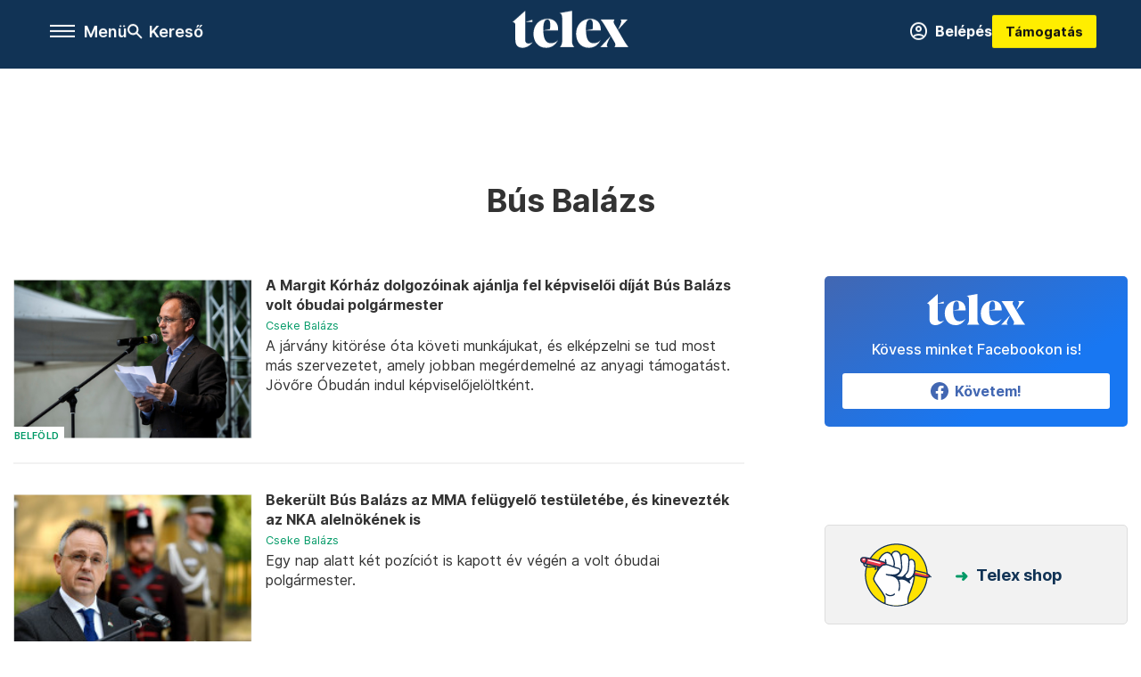

--- FILE ---
content_type: text/html;charset=utf-8
request_url: https://telex.hu/cimke/bus-balazs?oldal=2
body_size: 14788
content:
<!DOCTYPE html><html  lang="hu" xmlns="http://www.w3.org/1999/xhtml" class="main main--t--d" style="" xml:lang="hu" prefix="og: http://ogp.me/ns#"><head><meta charset="utf-8"><meta name="viewport" content="width=device-width, initial-scale=1"><title>Telex: Bús Balázs</title><script src="https://securepubads.g.doubleclick.net/tag/js/gpt.js" async crossorigin="anonymous"></script><script src="https://cdn.performax.cz/acc/loader.js?aab=loader" body async data-web="telex.hu" data-hash="1f61a5e2875b3f7a6001d6137ecdab7e"></script><link rel="stylesheet" href="/_nuxt/entry.QjOkSh2J.css" crossorigin><link rel="stylesheet" href="/_nuxt/default.iPeyM4yZ.css" crossorigin><link rel="stylesheet" href="/_nuxt/TaxMsg.Dw2lhRwy.css" crossorigin><link rel="stylesheet" href="/_nuxt/FacebookVideoEmbed.zFTq-dHr.css" crossorigin><link href="https://www.googletagmanager.com/gtm.js?id=GTM-NQ9T4QR" rel="preload" crossorigin="anonymous" referrerpolicy="no-referrer" fetchpriority="low" as="script"><link rel="modulepreload" as="script" crossorigin href="/_nuxt/DISzkj1z.js"><link rel="modulepreload" as="script" crossorigin href="/_nuxt/DFTgDQWA.js"><link rel="modulepreload" as="script" crossorigin href="/_nuxt/DCyCnWsR.js"><link rel="modulepreload" as="script" crossorigin href="/_nuxt/D8Z4ha4f.js"><link rel="modulepreload" as="script" crossorigin href="/_nuxt/Dn1rV-ux.js"><link rel="modulepreload" as="script" crossorigin href="/_nuxt/DAlX-A1g.js"><link rel="modulepreload" as="script" crossorigin href="/_nuxt/DTrnW3RE.js"><link rel="modulepreload" as="script" crossorigin href="/_nuxt/Ckooj9Ac.js"><link rel="modulepreload" as="script" crossorigin href="/_nuxt/kFotTjq2.js"><link rel="modulepreload" as="script" crossorigin href="/_nuxt/9XFtN37d.js"><link rel="modulepreload" as="script" crossorigin href="/_nuxt/DJ807FSu.js"><link rel="preload" as="fetch" fetchpriority="low" crossorigin="anonymous" href="/_nuxt/builds/meta/fd583928-aa80-4466-b2a0-5debb1a6fe1e.json"><link rel="icon" type="image/x-icon" href="/favicon.ico"><link rel="canonical" href="https://telex.hu/cimke/bus-balazs"><meta property="og:site_name" content="telex"><meta name="facebook-domain-verification" content="z21ykhonau2grf12jzdtendo24jb64"><meta name="description" content="Bús Balázs"><meta name="og:description" content="Bús Balázs"><script type="module" src="/_nuxt/DISzkj1z.js" crossorigin></script><script>"use strict";(()=>{const t=window,e=document.documentElement,c=["dark","light"],n=getStorageValue("localStorage","nuxt-color-mode")||"system";let i=n==="system"?u():n;const r=e.getAttribute("data-color-mode-forced");r&&(i=r),l(i),t["__NUXT_COLOR_MODE__"]={preference:n,value:i,getColorScheme:u,addColorScheme:l,removeColorScheme:d};function l(o){const s="main--"+o+"",a="";e.classList?e.classList.add(s):e.className+=" "+s,a&&e.setAttribute("data-"+a,o)}function d(o){const s="main--"+o+"",a="";e.classList?e.classList.remove(s):e.className=e.className.replace(new RegExp(s,"g"),""),a&&e.removeAttribute("data-"+a)}function f(o){return t.matchMedia("(prefers-color-scheme"+o+")")}function u(){if(t.matchMedia&&f("").media!=="not all"){for(const o of c)if(f(":"+o).matches)return o}return"light"}})();function getStorageValue(t,e){switch(t){case"localStorage":return window.localStorage.getItem(e);case"sessionStorage":return window.sessionStorage.getItem(e);case"cookie":return getCookie(e);default:return null}}function getCookie(t){const c=("; "+window.document.cookie).split("; "+t+"=");if(c.length===2)return c.pop()?.split(";").shift()}</script></head><body><div id="__nuxt"><div><!--[--><!--[--><!----><!----><!----><!----><!--]--><div><div id="fb-root"></div><div><!----><!----></div><div><div><!----><!----><!----><!----></div><!----><div data-v-e5b51265><div class="navigation" data-v-e5b51265><!----><div class="navigation--domain" data-v-e5b51265><!----><div class="navigation--domain__list" data-v-e5b51265><!--[--><!--[--><a href="/" class="navigation--domain__list__item navigation--domain__list__item--active" data-v-e5b51265>Telex</a><!--]--><!--[--><a href="/after" class="navigation--domain__list__item" data-v-e5b51265>After</a><!--]--><!--[--><a href="/g7" class="navigation--domain__list__item" data-v-e5b51265>G7</a><!--]--><!--[--><a href="/karakter" class="navigation--domain__list__item" data-v-e5b51265>Karakter</a><!--]--><!--[--><a href="/tamogatas" class="navigation--domain__list__item" data-v-e5b51265>Támogatás</a><!--]--><!--[--><a href="https://shop.telex.hu" target="_blank" class="navigation--domain__list__item" data-v-e5b51265>Shop</a><!--]--><!--]--></div><!----></div><div class="navigation--options" data-v-e5b51265><div class="navigation--options__group" data-v-e5b51265><div id="burger" class="navigation__labels navigation__mobile" data-v-e5b51265><!--[--><button class="burger-button" type="button" title="Menu"><span class="hidden"></span><span class="burger-bar burger-bar--1"></span><span class="burger-bar burger-bar--2"></span><span class="burger-bar burger-bar--3"></span></button><p>Menü</p><!--]--></div><div class="navigation__labels" data-v-e5b51265><svg height="100%" viewBox="0 0 24 24" class="search" width="0" data-v-e5b51265><path fill-rule="evenodd" d="M11.793 13.553c-1.221.869-2.714 1.38-4.327 1.38A7.47 7.47 0 0 1 0 7.467 7.47 7.47 0 0 1 7.467 0a7.47 7.47 0 0 1 7.467 7.467c0 1.613-.511 3.106-1.38 4.326L20 18.24 18.24 20l-6.447-6.447zm.651-6.086a4.98 4.98 0 0 1-4.978 4.978 4.98 4.98 0 0 1-4.978-4.978 4.98 4.98 0 0 1 4.978-4.978 4.98 4.98 0 0 1 4.978 4.978z" data-v-e5b51265></path></svg><p class="search__label" data-v-e5b51265> Kereső </p></div></div><a href="/" class="" data-v-e5b51265><div class="navigation__logo" data-v-e5b51265><svg viewBox="0 0 160 51" fill-rule="evenodd" stroke-linejoin="round" stroke-miterlimit="2" width="0"><path d="M68.503 42.525V9.939c0-4.677-1.252-5.991-3.759-6.868L82.063.002v42.523c0 4.677 3.243 7.599 3.243 7.599H65.26s3.243-2.922 3.243-7.599zm-51.11-27.033h10.029l-.006-3.109-10.023 3.109zm4.569 29.662c-2.875 0-4.569-1.607-4.569-5.113V0L0 15.488c2.117 0 3.831 1.702 3.831 3.798V39.89c0 8.182 3.831 11.106 10.244 11.106 5.011 0 10.391-3.215 13.929-7.891 0 .006-2.46 2.049-6.043 2.049zm40.947-18.265c.442-9.499-4.717-15.928-14.592-15.928-11.94 0-19.456 9.352-19.456 20.751C28.861 41.794 34.536 51 46.475 51c8.623 0 13.192-4.896 16.435-10.74 0 0-3.33 4.456-9.949 4.456-7.59 0-10.317-6.575-10.54-17.827V25.72c0-6.503.81-13.735 5.601-13.735 4.127 0 4.348 4.86 3.685 13.261l-9.286 1.643h20.489zm58.876 0c.442-9.499-4.717-15.928-14.592-15.928-11.94 0-19.456 9.352-19.456 20.751C87.736 41.794 93.412 51 105.35 51c8.623 0 13.192-4.896 16.435-10.74 0 0-3.33 4.456-9.949 4.456-7.59 0-10.317-6.575-10.54-17.827V25.72c0-6.503.81-13.735 5.601-13.735 4.127 0 4.348 4.86 3.685 13.261l-9.286 1.643h20.489zM160 50.124h-19.456s2.58-2.703.884-5.699l-5.748-9.863s-5.527 10.375-5.527 12.859c0 2.703 1.989 2.703 1.989 2.703h-10.907l14.446-15.562-7.811-13.445c-2.654-4.603-6.339-9.28-6.339-9.28h19.456s-2.58 2.703-.884 5.699l5.306 9.061s4.79-9.571 4.79-12.056c0-2.703-1.989-2.703-1.989-2.703h10.761l-13.561 14.759 8.253 14.247c2.652 4.603 6.339 9.28 6.339 9.28z" fill-rule="nonzero" /></svg></div></a><div class="navigation--options__group" data-v-e5b51265><!--[--><a href="https://telex.hu/tamogatas/profil" class="btn profile__btn" data-v-e5b51265><i class="mdi mdi-account-circle-outline" data-v-e5b51265></i> Belépés </a><!--]--><a href="/tamogatas" class="navigation__button" data-v-e5b51265> Támogatás </a></div></div><!----></div><div class="sidebar-container" data-v-e5b51265><div id="sidebar" class="sidebar" data-v-e5b51265><!----><!----></div></div></div><span></span><main class="main-container"><div class="sub-container list-container"><!----><!----><!----><!--[--><!--[--><!----><!----><!----><!--]--><div class="list cimke-bus-balazs list--tag list--tag--bus-balazs"><div class="list__page"><div><!--[--><!--[--><!--[--><div class="list__header"><div class="list__header__group"><div class="sub-brand-list-container"><div class="list__header__group__title"><!----><p>Bús Balázs</p></div><span></span></div><span></span></div><!----></div><!--]--><!--]--><!--[--><!--[--><div class="list__content"><div class="list__main"><!----><div><!--[--><!--[--><!--[--><div><div class="list__group"><!--[--><!--[--><div class="list__item list__item--belfold list__item--telex--belfold article" lang="hu"><div class="list__item__img"><div class="list__item__image__frame"><div class="img_info"><a href="/belfold/2021/03/21/bus-balazs-szent-margit-korhaz-kepviseloi-dij-fizetes" class=""><!----></a><a href="/rovat/belfold" class="img_tag"><div class="tag tag--basic">Belföld</div></a></div><a href="/belfold/2021/03/21/bus-balazs-szent-margit-korhaz-kepviseloi-dij-fizetes" class="list__item__image"><picture><!--[--><source srcset="https://assets.telex.hu/images/20210321/1616326063-temp-IPAlJe_cikktorzs:xs@2x.jpg 2x, https://assets.telex.hu/images/20210321/1616326063-temp-IPAlJe_cikktorzs:xs@3x.jpg 3x, https://assets.telex.hu/images/20210321/1616326063-temp-IPAlJe_cikktorzs:xs@4x.jpg 4x, https://assets.telex.hu/images/20210321/1616326063-temp-IPAlJe_cikktorzs:xs@1.25x.jpg 1.25x" media="(max-width: 375px)"><source srcset="https://assets.telex.hu/images/20210321/1616326063-temp-IPAlJe_cikktorzs:s@2x.jpg 2x, https://assets.telex.hu/images/20210321/1616326063-temp-IPAlJe_cikktorzs:s@3x.jpg 3x, https://assets.telex.hu/images/20210321/1616326063-temp-IPAlJe_cikktorzs:s@4x.jpg 4x, https://assets.telex.hu/images/20210321/1616326063-temp-IPAlJe_cikktorzs:s@1.25x.jpg 1.25x" media="(max-width: 500px)"><source srcset="https://assets.telex.hu/images/20210321/1616326063-temp-IPAlJe_cikktorzs:m@2x.jpg 2x, https://assets.telex.hu/images/20210321/1616326063-temp-IPAlJe_cikktorzs:m@3x.jpg 3x, https://assets.telex.hu/images/20210321/1616326063-temp-IPAlJe_cikktorzs:m@4x.jpg 4x, https://assets.telex.hu/images/20210321/1616326063-temp-IPAlJe_cikktorzs:m@1.25x.jpg 1.25x" media="(max-width: 768px)"><source srcset="https://assets.telex.hu/images/20210321/1616326063-temp-IPAlJe_cikktorzs:l@2x.jpg 2x, https://assets.telex.hu/images/20210321/1616326063-temp-IPAlJe_cikktorzs:l@3x.jpg 3x, https://assets.telex.hu/images/20210321/1616326063-temp-IPAlJe_cikktorzs:l@4x.jpg 4x, https://assets.telex.hu/images/20210321/1616326063-temp-IPAlJe_cikktorzs:l@1.25x.jpg 1.25x" media="(max-width: 1200px)"><!--]--><img src="https://assets.telex.hu/images/20210321/1616326063-temp-IPAlJe_cikktorzs:xl.jpg" srcset="https://assets.telex.hu/images/20210321/1616326063-temp-IPAlJe_cikktorzs:xl@2x.jpg 2x, https://assets.telex.hu/images/20210321/1616326063-temp-IPAlJe_cikktorzs:xl@3x.jpg 3x, https://assets.telex.hu/images/20210321/1616326063-temp-IPAlJe_cikktorzs:xl@4x.jpg 4x, https://assets.telex.hu/images/20210321/1616326063-temp-IPAlJe_cikktorzs:xl@1.25x.jpg 1.25x" loading="lazy" alt="A Margit Kórház dolgozóinak ajánlja fel képviselői díját Bús Balázs volt óbudai polgármester" class="placeholder_"></picture></a></div></div><div class="list__item__info"><a href="/belfold/2021/03/21/bus-balazs-szent-margit-korhaz-kepviseloi-dij-fizetes" class="list__item__title"><!----><div class="hasHighlight" title><div><div>A Margit Kórház dolgozóinak ajánlja fel képviselői díját Bús Balázs volt óbudai polgármester</div></div></div></a><!----><div class="article_date"><span></span><em><!--[--><!--[--><!----><a href="/szerzo/cseke-balazs" class="">Cseke Balázs</a><!--]--><!--]--></em></div><div class="list__item__lead hasHighlight" title=""><div><div>A járvány kitörése óta követi munkájukat, és elképzelni se tud most más szervezetet, amely jobban megérdemelné az anyagi támogatást. Jövőre Óbudán indul képviselőjelöltként.</div></div></div><!----></div></div><!----><!----><!--]--><!--[--><div class="list__item list__item--kultura list__item--karakter--kultura article" lang="hu"><div class="list__item__img"><div class="list__item__image__frame"><div class="img_info"><a href="/karakter/kultura/2020/12/31/bus-balazs-magyar-muveszeti-akademia-felugyelo-bizottsag" class=""><!----></a><a href="/rovat/kultura" class="img_tag"><div class="tag tag--basic">Kultúra</div></a></div><a href="/karakter/kultura/2020/12/31/bus-balazs-magyar-muveszeti-akademia-felugyelo-bizottsag" class="list__item__image"><picture><!--[--><source srcset="https://assets.telex.hu/images/20201231/1609404057-temp-oPjlgm_recommender:xs@2x.jpg 2x, https://assets.telex.hu/images/20201231/1609404057-temp-oPjlgm_recommender:xs@3x.jpg 3x, https://assets.telex.hu/images/20201231/1609404057-temp-oPjlgm_recommender:xs@4x.jpg 4x, https://assets.telex.hu/images/20201231/1609404057-temp-oPjlgm_recommender:xs@1.25x.jpg 1.25x" media="(max-width: 375px)"><source srcset="https://assets.telex.hu/images/20201231/1609404057-temp-oPjlgm_recommender:s@2x.jpg 2x, https://assets.telex.hu/images/20201231/1609404057-temp-oPjlgm_recommender:s@3x.jpg 3x, https://assets.telex.hu/images/20201231/1609404057-temp-oPjlgm_recommender:s@4x.jpg 4x, https://assets.telex.hu/images/20201231/1609404057-temp-oPjlgm_recommender:s@1.25x.jpg 1.25x" media="(max-width: 500px)"><source srcset="https://assets.telex.hu/images/20201231/1609404057-temp-oPjlgm_recommender:m@2x.jpg 2x, https://assets.telex.hu/images/20201231/1609404057-temp-oPjlgm_recommender:m@3x.jpg 3x, https://assets.telex.hu/images/20201231/1609404057-temp-oPjlgm_recommender:m@4x.jpg 4x, https://assets.telex.hu/images/20201231/1609404057-temp-oPjlgm_recommender:m@1.25x.jpg 1.25x" media="(max-width: 768px)"><source srcset="https://assets.telex.hu/images/20201231/1609404057-temp-oPjlgm_recommender:l@2x.jpg 2x, https://assets.telex.hu/images/20201231/1609404057-temp-oPjlgm_recommender:l@3x.jpg 3x, https://assets.telex.hu/images/20201231/1609404057-temp-oPjlgm_recommender:l@4x.jpg 4x, https://assets.telex.hu/images/20201231/1609404057-temp-oPjlgm_recommender:l@1.25x.jpg 1.25x" media="(max-width: 1200px)"><!--]--><img src="https://assets.telex.hu/images/20201231/1609404057-temp-oPjlgm_recommender:xl.jpg" srcset="https://assets.telex.hu/images/20201231/1609404057-temp-oPjlgm_recommender:xl@2x.jpg 2x, https://assets.telex.hu/images/20201231/1609404057-temp-oPjlgm_recommender:xl@3x.jpg 3x, https://assets.telex.hu/images/20201231/1609404057-temp-oPjlgm_recommender:xl@4x.jpg 4x, https://assets.telex.hu/images/20201231/1609404057-temp-oPjlgm_recommender:xl@1.25x.jpg 1.25x" loading="lazy" alt="Bekerült Bús Balázs az MMA felügyelő testületébe, és kinevezték az NKA alelnökének is" class="placeholder_"></picture></a></div></div><div class="list__item__info"><a href="/karakter/kultura/2020/12/31/bus-balazs-magyar-muveszeti-akademia-felugyelo-bizottsag" class="list__item__title"><!----><div class="hasHighlight" title><div><div>Bekerült Bús Balázs az MMA felügyelő testületébe, és kinevezték az NKA alelnökének is</div></div></div></a><!----><div class="article_date"><span></span><em><!--[--><!--[--><!----><a href="/szerzo/cseke-balazs" class="">Cseke Balázs</a><!--]--><!--]--></em></div><div class="list__item__lead hasHighlight" title=""><div><div>Egy nap alatt két pozíciót is kapott év végén a volt óbudai polgármester.</div></div></div><!----></div></div><!----><!----><!--]--><!--[--><div class="list__item list__item__txt list__item--belfold list__item--telex--belfold article" lang="hu"><div class="list__item__img"><div class=""><div class="img_info"><a href="/belfold/2020/10/01/obuda-gyermekpornografia-kiss-laszlo-bus-balazs" class=""><!----></a><a href="/rovat/belfold" class="img_tag"><div class="tag tag--basic">Belföld</div></a></div><!----></div></div><div class="list__item__info"><a href="/belfold/2020/10/01/obuda-gyermekpornografia-kiss-laszlo-bus-balazs" class="list__item__title"><!----><div class="hasHighlight" title><div><div>Bús Balázs: Mindenben a hatóságok kérésének megfelelően jártunk el</div></div></div></a><!----><div class="article_date"><span></span><em><!--[--><!--[--><!----><a href="/szerzo/pal-tamas" class="">Pál Tamás</a><!--]--><!--]--></em></div><div class="list__item__lead hasHighlight" title=""><div><div>A volt óbudai polgármester azt mondta a gyermekpornográf ügyről, hogy semmit sem akartak eltussolni.</div></div></div><!----></div></div><!----><!----><!--]--><!--]--><!----></div><div class="pagination"><!----><a aria-current="page" href="/cimke/bus-balazs?oldal=1" class="router-link-active router-link-exact-active page page__icon"> ◄ </a><!----><!--[--><!--[--><!----><a aria-current="page" href="/cimke/bus-balazs?oldal=1" class="router-link-active router-link-exact-active page">1</a><!--]--><!--[--><!----><a aria-current="page" href="/cimke/bus-balazs?oldal=2" class="router-link-active router-link-exact-active page current-page">2</a><!--]--><!--]--><!----><!----><!----></div></div><!--]--><!--]--><!--]--></div></div><div><!--[--><!--[--><!--[--><div class="list__sidebar"><!----><!----><!----><div><div class="fb-box"><div class="fb-box__logo"><div><svg viewBox="0 0 160 51" fill-rule="evenodd" stroke-linejoin="round" stroke-miterlimit="2" width="0"><path d="M68.503 42.525V9.939c0-4.677-1.252-5.991-3.759-6.868L82.063.002v42.523c0 4.677 3.243 7.599 3.243 7.599H65.26s3.243-2.922 3.243-7.599zm-51.11-27.033h10.029l-.006-3.109-10.023 3.109zm4.569 29.662c-2.875 0-4.569-1.607-4.569-5.113V0L0 15.488c2.117 0 3.831 1.702 3.831 3.798V39.89c0 8.182 3.831 11.106 10.244 11.106 5.011 0 10.391-3.215 13.929-7.891 0 .006-2.46 2.049-6.043 2.049zm40.947-18.265c.442-9.499-4.717-15.928-14.592-15.928-11.94 0-19.456 9.352-19.456 20.751C28.861 41.794 34.536 51 46.475 51c8.623 0 13.192-4.896 16.435-10.74 0 0-3.33 4.456-9.949 4.456-7.59 0-10.317-6.575-10.54-17.827V25.72c0-6.503.81-13.735 5.601-13.735 4.127 0 4.348 4.86 3.685 13.261l-9.286 1.643h20.489zm58.876 0c.442-9.499-4.717-15.928-14.592-15.928-11.94 0-19.456 9.352-19.456 20.751C87.736 41.794 93.412 51 105.35 51c8.623 0 13.192-4.896 16.435-10.74 0 0-3.33 4.456-9.949 4.456-7.59 0-10.317-6.575-10.54-17.827V25.72c0-6.503.81-13.735 5.601-13.735 4.127 0 4.348 4.86 3.685 13.261l-9.286 1.643h20.489zM160 50.124h-19.456s2.58-2.703.884-5.699l-5.748-9.863s-5.527 10.375-5.527 12.859c0 2.703 1.989 2.703 1.989 2.703h-10.907l14.446-15.562-7.811-13.445c-2.654-4.603-6.339-9.28-6.339-9.28h19.456s-2.58 2.703-.884 5.699l5.306 9.061s4.79-9.571 4.79-12.056c0-2.703-1.989-2.703-1.989-2.703h10.761l-13.561 14.759 8.253 14.247c2.652 4.603 6.339 9.28 6.339 9.28z" fill-rule="nonzero" /></svg></div></div><div class="fb-box__info">Kövess minket Facebookon is!</div><div class="fb-box__buttons"><a href="https://www.facebook.com/telexhu" target="_blank" class="btn fb-box__btn"><img src="/assets/images/facebook-box/fb.svg" alt="Facebook"><span>Követem!</span></a></div></div></div><span></span><div class="telex-links"><div class="telex-links__group"><div class="telex-links__img"></div><div class="telex-links__content"><div><!--[--><div id="widget-tamogatas-large"></div><!--]--></div><a href="https://shop.telex.hu/?utm_source=site&amp;utm_medium=sidewidget&amp;utm_campaign=shop" target="_blank">Telex shop</a><span></span></div></div></div><!----><!----></div><!--]--><!--]--><!--]--></div></div><!--]--><!--]--><!--]--></div></div></div><!--]--></div></main><footer class="footer"><div class="footer__container"><span></span><div class="footer__highlights"><ul class="footer__links"><!--[--><li><a href="/tamogatas?utm_source=site&amp;utm_medium=button&amp;utm_campaign=footer" class=""><span id="support" class="footer__highlights__title">Támogatás</span></a></li><li><a href="https://telexalapitvany.hu/egyszazalek" target="_blank"><span class="footer__highlights__title">Adó 1% felajánlás</span></a></li><li><a href="/dokumentum/feliratkozas-hirlevelekre" class=""><span id="footerHighlightMenuItem__2" class="footer__highlights__title">Hírlevelek</span></a></li><li><a href="https://shop.telex.hu/?utm_source=site&amp;utm_medium=button&amp;utm_campaign=shop" target="_blank"><span class="footer__highlights__title">Telex Shop</span></a></li><!--]--></ul></div><ul class="footer__links"><!--[--><li><span>© 2026 Telex.hu Zrt.</span></li><li><a href="/impresszum" class="">Impresszum</a></li><li><a href="/dokumentum/a-telex-etikai-es-magatartasi-kodexe" class="">Etikai kódex</a></li><li><a href="/dokumentum/atlathatosag" class="">Átláthatóság</a></li><li><a href="/dokumentum/altalanos-szerzodesi-feltetelek" class="">ÁSZF</a></li><li><a href="/dokumentum/adatkezelesi-tajekoztato" class="">Adatkezelési tájékoztató</a></li><li><a href="/dokumentum/sutitajekoztato" class="">Sütitájékoztató</a></li><li><a href="javascript:window.__tcfapi__reconfig();">Süti beállítások</a></li><li><a href="/dokumentum/szabalyzatok" class="">Szabályzatok</a></li><li><a href="/dokumentum/kommentelesi-szabalyzat" class="">Kommentelési szabályzat</a></li><li><a href="https://sales.telex.hu/?utm_source=site&amp;utm_medium=button&amp;utm_campaign=sales" target="_blank">Telex Sales</a></li><!--]--></ul><div class="footer__app"><div class="footer__app__badges"><!--[--><a target="_blank" href="https://play.google.com/store/apps/details?id=hu.app.telex&amp;hl=hu&amp;gl=US"><div class="footer__app--google"></div></a><a target="_blank" href="https://appgallery.huawei.com/#/app/C104055595?locale=hu_HU&amp;source=appshare&amp;subsource=C104055595"><div class="footer__app--huawei"></div></a><a target="_blank" href="https://apps.apple.com/us/app/telex/id1554485847"><div class="footer__app--apple"></div></a><!--]--></div></div><ul class="footer__social"><!--[--><li><a href="https://www.facebook.com/telexhu" target="_blank"><i class="icon-facebook"></i></a></li><li><a href="https://www.instagram.com/telexponthu/" target="_blank"><i class="icon-insta"></i></a></li><li><a href="https://www.youtube.com/c/telexponthu" target="_blank"><i class="icon-youtube"></i></a></li><li><a href="https://twitter.com/telexhu" target="_blank"><i class="icon-twitter"></i></a></li><li><a href="https://telex.hu/rss" target="_blank"><i class="icon-rss"></i></a></li><!--]--></ul></div></footer><div class="bottom__panels"><!----><!----></div></div></div><!--]--></div></div><div id="teleports"></div><script type="application/json" data-nuxt-data="nuxt-app" data-ssr="true" id="__NUXT_DATA__">[["ShallowReactive",1],{"data":2,"state":4,"once":10,"_errors":11,"serverRendered":8,"path":13,"pinia":14},["ShallowReactive",3],{},["Reactive",5],{"$scolor-mode":6},{"preference":7,"value":7,"unknown":8,"forced":9},"system",true,false,["Set"],["ShallowReactive",12],{},"/cimke/bus-balazs?oldal=2",{"commonData":15,"main":111,"auth":125,"minutes":126,"menu":127,"sponsoredLine":362,"abTest":410,"section":412,"articleListContent":465,"singleArticle":539,"podcast":541,"remp":542,"adb":543,"pip":544},{"frontendSetup":16,"componentSetup":29,"exchangeRates":32,"weatherData":32,"floodingData":32,"searchPlaceholders":33,"pipStatus":35,"dwPromo":32,"latestPrArticles":38,"assetsUrl":108,"afterSpotifyUrl":109,"trendingTags":110,"widgets":32},{"siteSlug":17,"accountUrl":18,"newsletterUrl":19,"supportUrl":20,"supportUrlAdb":21,"supportHeader":22,"supportHeaderAdb":23,"logoSvg":24,"beamProperty":25,"logoG7":26,"logoAfter":27,"logoKarakter":28},"telex","https://telex.hu/tamogatas/profil","/dokumentum/feliratkozas-hirlevelekre","/tamogatas?utm_source=site&utm_medium=button&utm_campaign=menu","/t?utm_source=site&utm_medium=button&utm_campaign=menu","\u003Ccampaign-container>\u003Cdiv id=\"donate-navigation-right\">\u003Cdiv class=\"remp-preload-banner\">\u003Cdiv class=\"html-preview-text\">\u003Ca href=\"/tamogatas\" class=\"navigation__button\" id=\"donate-navigation-right-link\">Támogatás\u003C/a>\u003C/div>\u003C/div>\u003C/div>\u003C/campaign-container>","\u003Ccampaign-container>\u003Cdiv id=\"donate-navigation-right-adb\" />\u003C/campaign-container>","\u003Csvg viewBox=\"0 0 160 51\" fill-rule=\"evenodd\" stroke-linejoin=\"round\" stroke-miterlimit=\"2\" width=\"0\">\u003Cpath d=\"M68.503 42.525V9.939c0-4.677-1.252-5.991-3.759-6.868L82.063.002v42.523c0 4.677 3.243 7.599 3.243 7.599H65.26s3.243-2.922 3.243-7.599zm-51.11-27.033h10.029l-.006-3.109-10.023 3.109zm4.569 29.662c-2.875 0-4.569-1.607-4.569-5.113V0L0 15.488c2.117 0 3.831 1.702 3.831 3.798V39.89c0 8.182 3.831 11.106 10.244 11.106 5.011 0 10.391-3.215 13.929-7.891 0 .006-2.46 2.049-6.043 2.049zm40.947-18.265c.442-9.499-4.717-15.928-14.592-15.928-11.94 0-19.456 9.352-19.456 20.751C28.861 41.794 34.536 51 46.475 51c8.623 0 13.192-4.896 16.435-10.74 0 0-3.33 4.456-9.949 4.456-7.59 0-10.317-6.575-10.54-17.827V25.72c0-6.503.81-13.735 5.601-13.735 4.127 0 4.348 4.86 3.685 13.261l-9.286 1.643h20.489zm58.876 0c.442-9.499-4.717-15.928-14.592-15.928-11.94 0-19.456 9.352-19.456 20.751C87.736 41.794 93.412 51 105.35 51c8.623 0 13.192-4.896 16.435-10.74 0 0-3.33 4.456-9.949 4.456-7.59 0-10.317-6.575-10.54-17.827V25.72c0-6.503.81-13.735 5.601-13.735 4.127 0 4.348 4.86 3.685 13.261l-9.286 1.643h20.489zM160 50.124h-19.456s2.58-2.703.884-5.699l-5.748-9.863s-5.527 10.375-5.527 12.859c0 2.703 1.989 2.703 1.989 2.703h-10.907l14.446-15.562-7.811-13.445c-2.654-4.603-6.339-9.28-6.339-9.28h19.456s-2.58 2.703-.884 5.699l5.306 9.061s4.79-9.571 4.79-12.056c0-2.703-1.989-2.703-1.989-2.703h10.761l-13.561 14.759 8.253 14.247c2.652 4.603 6.339 9.28 6.339 9.28z\" fill-rule=\"nonzero\" />\u003C/svg>","ae4d4f86-6f72-4a0a-be21-52a9d8a42eb0","\u003Csvg   xmlns=\"http://www.w3.org/2000/svg\"   width=\"100%\"   height=\"100%\"   viewBox=\"0 0 290 169\"   fill-rule=\"evenodd\"   stroke-linejoin=\"round\"   stroke-miterlimit=\"2\" >   \u003Cpath d=\"M158.17 168.999l80.906-129.478-.291-.76H158.17V0H289.96v31.785l-86.051 137.215H158.17zM79.097 65.119h83.777s2.274 15.387 2.274 21.058c.002 5.561-.394 9.092-1.492 14.542-7.45 36.98-41.843 68.281-81.54 68.281C36.796 168.999 0 131.886 0 86.176S36.796 0 82.115 0h49.697v38.762H82.115c-23.739 0-43.014 23.473-43.014 47.417s19.274 43.464 43.014 43.362c19.687-.084 35.017-14.667 36.855-25.123l-.323-.537h-39.55V65.119z\" /> \u003C/svg>","\u003Csvg   xmlns=\"http://www.w3.org/2000/svg\"   width=\"100%\"   height=\"100%\"   viewBox=\"0 0 139 45\"   fill-rule=\"evenodd\"   stroke-linejoin=\"round\"   stroke-miterlimit=\"2\"   fill=\"#fff\" >   \u003Cpath d=\"M19.807 38.219h-5.189l-.696 6.328H.001L9.239 2.911h18.793l9.302 41.636H20.44l-.633-6.328zm-.823-7.657l-1.583-14.996h-.379L15.44 30.562h3.544zm20.875-6.264h-3.037V13.289h3.037V10.82C39.859 3.1 43.972 0 51.881 0c3.037 0 5.441.569 6.39.886v9.491a13.81 13.81 0 0 0-3.036-.38c-1.709 0-2.468.696-2.468 2.025v1.266h5.948v11.009h-5.948v20.248H39.859V24.298zm23.471 8.795v-8.795h-3.037V13.288h2.405c1.644 0 2.404-.759 2.594-3.48l.38-3.607h10.566v7.086h5.759v11.011h-5.759v7.276c0 1.899.569 2.532 2.848 2.532 1.076 0 1.962-.063 2.468-.127v10.378c-.761.253-3.164.633-6.391.633-8.796 0-11.833-4.43-11.833-11.896zm33.785 11.896c-11.2 0-13.983-6.897-13.983-15.756 0-11.769 5.125-16.388 14.11-16.388 8.859 0 13.098 4.365 13.098 14.49v3.227H96.039c.063 4.556.57 5.695 1.899 5.695 1.139 0 1.645-.887 1.645-4.113h10.757c.063 8.099-3.67 12.845-13.225 12.845zM96.103 25.5h3.481v-1.391c0-2.215-.443-3.164-1.645-3.164-1.139 0-1.645.76-1.836 4.556zm16.196-12.212h12.909l-.443 8.354h.127c.886-5.062 2.531-8.733 7.213-8.733 4.999 0 6.896 3.29 6.896 11.896a132.21 132.21 0 0 1-.316 8.605h-10.566l.063-5.124c0-2.343-.38-3.228-1.202-3.228-1.139 0-1.772 1.709-1.772 5.885v13.605h-12.909V13.288z\" /> \u003C/svg>","\u003Csvg xmlns=\"http://www.w3.org/2000/svg\" width=\"100%\" height=\"100%\" viewBox=\"0 0 154 25\" fill-rule=\"evenodd\" stroke-linejoin=\"round\" stroke-miterlimit=\"2\" > \u003Cpath d=\"M28.256 1.963l-7.919 9.654 7.559 12.926h-7.853l-4.123-7.56-1.538 1.898v5.661h-2.565V4.807H9.25v19.735H6.685v-11.29C2.993 13.253 0 10.726 0 7.608s2.993-5.645 6.685-5.645h7.696v8.247l6.315-8.247h7.56z\" class=\"karakter-k\"/> \u003Cpath d=\"M27.505 15.675c0-5.563 3.927-9.359 8.966-9.359 2.127 0 3.993.785 5.138 1.865h.065v-1.44h6.021v17.802h-5.628V22.71h-.065c-1.309 1.473-3.109 2.29-5.498 2.29-5.072 0-8.999-3.763-8.999-9.326zm10.243 4.222c2.291 0 4.025-1.604 4.025-4.222 0-2.651-1.669-4.188-4.025-4.188s-4.058 1.537-4.058 4.188c0 2.618 1.735 4.222 4.058 4.222zM50.848 6.741h5.629v2.486h.065c.818-1.996 3.109-2.945 5.105-2.945.622 0 .883.098 1.08.131v6.25c-.556-.229-1.309-.294-1.8-.294-2.487 0-4.058 1.603-4.058 4.222v7.952h-6.021V6.741zm12.773 8.933c0-5.563 3.927-9.359 8.966-9.359 2.127 0 3.993.785 5.138 1.865h.065v-1.44h6.021v17.802h-5.628V22.71h-.065c-1.309 1.473-3.109 2.29-5.498 2.29-5.072 0-8.999-3.763-8.999-9.326zm10.243 4.222c2.291 0 4.025-1.604 4.025-4.222 0-2.651-1.669-4.188-4.025-4.188s-4.058 1.537-4.058 4.188c0 2.618 1.735 4.222 4.058 4.222zM87.158 0h5.989v13.188l5.301-6.447h7.199l-7.265 7.985 7.428 9.817h-7.134l-4.09-5.628-1.44 1.571v4.057h-5.989V0zm22.014 20.125v-8.443h-2.814V6.741h2.814V1.963h6.021v4.778h3.829v4.941h-3.829v6.446c0 .916.294 1.571 1.702 1.571.556 0 1.571-.131 2.127-.229v5.072c-1.047.196-2.749.327-3.829.327-4.254 0-6.021-1.539-6.021-4.745zm11.261-4.45c0-5.596 4.058-9.359 9.818-9.359 5.824 0 9.686 3.861 9.686 10.635v.524h-13.221c.589 1.996 2.094 2.585 3.731 2.585 1.571 0 2.651-.556 3.338-1.44l4.45 2.781c-1.309 1.636-3.469 3.6-7.788 3.6-5.989 0-10.014-3.763-10.014-9.326zm13.188-1.571c-.164-1.898-1.57-2.945-3.502-2.945-2.225 0-3.174 1.374-3.501 2.945h7.003zm8.5-7.363h5.628v2.486h.065c.818-1.996 3.109-2.945 5.105-2.945.622 0 .883.098 1.079.131v6.25c-.556-.229-1.309-.294-1.799-.294-2.488 0-4.058 1.603-4.058 4.222v7.952h-6.021V6.741z\"/>\u003C/svg>",{"showExchange":30,"showWeather":30,"donation":31,"quantcast":30,"refreshQuiz":31,"latestPost":30,"goalRecommender":31,"showDetails":30,"buntetoRecommender":31,"showFlooding":31,"zengaRecommender":30,"donations":30,"holdRecommender":30},"1","0",null,{"szepkilatas":34},"Pl: kerékpártúra, Ausztria, Tátra",{"pipShow":31,"pipTitle":36,"pipUrl":36,"pipOpen":31,"pipLabel":37,"pipClosable":31},"","élő",[39,81],{"id":40,"type":41,"title":42,"pubDate":43,"updatedAt":43,"deletedAt":32,"version":44,"slug":45,"articleAuthors":46,"lead":57,"mainSuperTag":58,"superTags":63,"flags":68,"live":9,"recommendedBoxImage":73,"mobileImage43":74,"mobileImage11":75,"active":8,"rank":76,"mirroringSites":77,"recommender":78,"colorClass":32,"parent":32,"speech":79,"originatingSite":17,"resizedRecommendedBoxImage":80},179084,"article","Új megoldásokkal csábítanak takarékoskodásra a bankok",1769594467,1769598390,"uj-megoldasokkal-csabitanak-takarekoskodasra-a-bankok",[47],{"id":48,"authorId":49,"name":50,"email":51,"slug":52,"avatarSrc":36,"position":53,"information":32,"title":54,"facebookUrl":36,"linkedinUrl":55,"organization":56},210871,1343,"Barát Mihály Tamás","g7@g7.hu","barat-mihaly-tamas",0,"BiztosDöntés","https://www.linkedin.com/in/mih%C3%A1ly-tam%C3%A1s-barat-2852415b/","https://biztosdontes.hu/rolunk/barat-mihaly-tamas","A digitalizáció gyökeresen átalakította a megtakarítási számlák piacát is a BiztosDöntés.hu szakértői szerint: egyes szolgáltatóknál már többféle célra is létrehozhatnak zsebeket az ügyfelek, és a takarékoskodás lehetősége sem merül ki az átvezetésekben, hanem akár a kártyás vásárlások felkerekítéséből származó összegek is félretehetők. Az egészen kis összegű megtakarításokkal persze szerényebb célok érhetők el, de edukációs szempontból óriási a jelentőségük.",{"id":59,"name":60,"slug":61,"siteSlug":62,"active":8},56,"PR-cikk","pr-cikk","g7",[64],{"id":65,"name":66,"slug":67,"siteSlug":17,"active":8},58,"Biztos Döntés","biztos-dontes",[69],{"id":70,"name":71,"slug":72},5,"Reklámmentes","pr","/uploads/images/20260126/1769434989-temp-1vrfg6m6igel7HaIoan.jpg","/uploads/images/20260126/1769435023-temp-ue8aqgaf6r9v2JLFeIM.jpg","/uploads/images/20260126/1769435031-temp-28obavbm21e76FhGeJH.jpg",4,[17],"Ma már tényleg érvényesíthető a „sok kicsi sokra megy” elve, hiszen több bank kínálatában is megjelentek a havi akár néhány ezer forint elkülönítését is lehetővé tévő megtakarítási számlák.","https://assets.telex.hu/audio/20260128/1769598386_m8lini446ujdfmObEmA.mp3","https://assets.telex.hu/images/20260126/1769434989-temp-1vrfg6m6igel7HaIoan_recommender-kedvenc.jpg",{"id":82,"type":41,"title":83,"pubDate":84,"updatedAt":84,"deletedAt":32,"version":85,"slug":86,"articleAuthors":87,"lead":94,"mainSuperTag":95,"superTags":97,"flags":98,"live":9,"recommendedBoxImage":100,"mobileImage43":101,"mobileImage11":102,"active":8,"rank":103,"mirroringSites":104,"recommender":105,"colorClass":32,"parent":32,"speech":106,"originatingSite":17,"resizedRecommendedBoxImage":107},179059,"Sötétség és hideg: mit tud egy okostelefon a magyar télben? (x)",1769507701,1769510452,"sotetseg-es-hideg-mit-tud-egy-okostelefon-a-magyar-telben-x",[88],{"id":89,"authorId":90,"name":91,"email":92,"slug":93,"avatarSrc":36,"position":53,"information":32,"title":36,"facebookUrl":32,"linkedinUrl":32,"organization":32},210845,161,"Ez itt egy PR-cikk","sales@telex.hu","ez-itt-egy-pr-cikk","Az idei tél próbára teszi az okostelefonokat is: sötétben kell fotóznunk, hidegben használjuk őket, gyakran vizes kézzel vagy kesztyűben. Ilyenkor derül ki igazán, mennyire fontos, hogy a készülék a valóságban is strapabíró és megbízható legyen. A Honor a Magic8-széria januári bemutatásával figyelemre méltó választ adott a kérdésre: mit tud egy telefon akkor, amikor nem ideális a helyzet?",{"id":96,"name":60,"slug":61,"siteSlug":17,"active":8},29,[],[99],{"id":70,"name":71,"slug":72},"/uploads/images/20260126/1769421678-temp-tube3800u0j45poEPAJ.jpg","/uploads/images/20260126/1769421701-temp-6u6ljqdjj1pv3ljcBjn.jpg","/uploads/images/20260126/1769421714-temp-rb6r49uulf71dnlLkjl.jpg",3,[17],"A Honor Magic8-széria egyértelmű választ ad arra a kérdésre, hogy mire képes egy okostelefon, ha nem ideálisak a körülmények.","https://assets.telex.hu/audio/20260127/1769510438_hf1seeia2h0kaPkCgIE.mp3","https://assets.telex.hu/images/20260126/1769421678-temp-tube3800u0j45poEPAJ_recommender-kedvenc.jpg","https://assets.telex.hu","https://open.spotify.com/playlist/3VlPN22J5ezJ5YQ41WblkO?si=btU6f31KS4eHmRzbs8XoUQ",[],{"articleCount":53,"pageCount":53,"isMobile":9,"isIos":9,"isTelexApp":9,"appBuildNumber":32,"isPreview":9,"isCookieModal":8,"isNavigation":8,"isScreenshot":9,"isShowSearchBar":9,"colorMode":32,"headerOpacity":9,"needHeaderOpacity":9,"breakingBlock":32,"isFacebookSdkLoaded":9,"site":112},{"domain":113,"path":36,"slug":17,"name":114,"cssClass":115,"currency":116,"currencySign":117,"verification":118,"facebookLogo":119,"facebookUrl":120,"facebookInteraction":121,"twitterSite":122,"beamProperty":25,"mobileImage11":123,"mobileImage43":124,"authorSiteSlug":17},"telex.hu","Telex","main--t--d","HUF","Ft","z21ykhonau2grf12jzdtendo24jb64","telex_logo_fb_share.png","https://www.facebook.com/telexhu",300,"@telexhu","https://assets.telex.hu/images/20240531/1717155975-temp-mHOLhm_cimlap-normal-1per1.jpg","https://assets.telex.hu/images/20230610/1686390034-temp-dKPNNa_cimlap-normal-4per3.jpg",{"loggedInUser":32,"isAuthenticated":9},{"minutes":32,"currentMinute":32,"inited":9,"enabled":8},{"siteMenuItems":128,"mainMenuItems":146,"sidebarMenuItems":171,"headingMenuItems":190,"extraMenuItems":248,"footerHighlightMenuItems":261,"footerNormalMenuItems":269,"footerAppMenuItems":302,"footerSocialMenuItems":312,"afterMenuItems":327,"g7MenuItems":330,"karakterMenuItems":347},[129,131,134,137,140,143],{"label":114,"url":130},"/",{"label":132,"url":133},"After","/after",{"label":135,"url":136},"G7","/g7",{"label":138,"url":139},"Karakter","/karakter",{"label":141,"url":142},"Támogatás","/tamogatas",{"label":144,"url":145},"Shop","https://shop.telex.hu",[147,150,153,156,159,162,165,168],{"label":148,"url":149},"belföld","/rovat/belfold",{"label":151,"url":152},"külföld","/rovat/kulfold",{"label":154,"url":155},"gazdaság","/rovat/gazdasag",{"label":157,"url":158},"videó","/rovat/video",{"label":160,"url":161},"élet","/rovat/eletmod",{"label":163,"url":164},"techtud","/rovat/techtud",{"label":166,"url":167},"english","/english",{"label":169,"url":170},"adó 1%","/egyszazalek",[172,175,178,181,184,185,187,188],{"label":173,"url":174},"Friss hírek","/legfrissebb",{"label":176,"url":177},"legfontosabb","/legfontosabb",{"label":179,"url":180},"kedvenceink","/kedvenceink",{"label":182,"url":183},"közlemény","/kozlemenyek",{"label":166,"url":167},{"label":186,"url":133},"after",{"label":62,"url":136},{"label":189,"url":139},"karakter",[191,193,196,199,201,204,207,210,213,215,218,221,223,226,229,232,235,238,240,243,245],{"label":192,"url":149},"Belföld",{"label":194,"url":195},"Defacto","/rovat/defacto",{"label":197,"url":198},"Direkt36","/rovat/direkt36",{"label":200,"url":161},"Életmód",{"label":202,"url":203},"Ellenőrző","/rovat/ellenorzo",{"label":205,"url":206},"Észkombájn","/rovat/eszkombajn",{"label":208,"url":209},"Fotó","/rovat/foto",{"label":211,"url":212},"Gasztro","/rovat/gasztro",{"label":214,"url":155},"Gazdaság",{"label":216,"url":217},"Interjú","/rovat/interju",{"label":219,"url":220},"Komplex","/rovat/komplex",{"label":222,"url":152},"Külföld",{"label":224,"url":225},"Napirajz","/rovat/napirajz",{"label":227,"url":228},"Névérték","/rovat/nevertek",{"label":230,"url":231},"Podcast","/rovat/podcast",{"label":233,"url":234},"Sport","/rovat/sport",{"label":236,"url":237},"Szépkilátás","/rovat/szepkilatas",{"label":239,"url":164},"Techtud",{"label":241,"url":242},"Vélemény","/rovat/velemeny",{"label":244,"url":158},"Videó",{"label":246,"url":247},"Zacc","/rovat/zacc",[249,252,255,258],{"label":250,"url":251},"Adó 1% felajánlás","https://telexalapitvany.hu/egyszazalek",{"label":253,"url":254},"Telex Shop","https://shop.telex.hu/",{"label":256,"url":257},"Te!","/te",{"label":259,"url":260},"Telexakadémia","https://telexalapitvany.hu/telexakademia",[262,264,265,267],{"label":141,"url":263},"/tamogatas?utm_source=site&utm_medium=button&utm_campaign=footer",{"label":250,"url":251},{"label":266,"url":19},"Hírlevelek",{"label":253,"url":268},"https://shop.telex.hu/?utm_source=site&utm_medium=button&utm_campaign=shop",[270,272,275,278,281,284,287,290,293,296,299],{"label":271,"url":32},"© %year% Telex.hu Zrt.",{"label":273,"url":274},"Impresszum","/impresszum",{"label":276,"url":277},"Etikai kódex","/dokumentum/a-telex-etikai-es-magatartasi-kodexe",{"label":279,"url":280},"Átláthatóság","/dokumentum/atlathatosag",{"label":282,"url":283},"ÁSZF","/dokumentum/altalanos-szerzodesi-feltetelek",{"label":285,"url":286},"Adatkezelési tájékoztató","/dokumentum/adatkezelesi-tajekoztato",{"label":288,"url":289},"Sütitájékoztató","/dokumentum/sutitajekoztato",{"label":291,"url":292},"Süti beállítások","javascript:window.__tcfapi__reconfig();",{"label":294,"url":295},"Szabályzatok","/dokumentum/szabalyzatok",{"label":297,"url":298},"Kommentelési szabályzat","/dokumentum/kommentelesi-szabalyzat",{"label":300,"url":301},"Telex Sales","https://sales.telex.hu/?utm_source=site&utm_medium=button&utm_campaign=sales",[303,306,309],{"label":304,"url":305},"footer__app--google","https://play.google.com/store/apps/details?id=hu.app.telex&hl=hu&gl=US",{"label":307,"url":308},"footer__app--huawei","https://appgallery.huawei.com/#/app/C104055595?locale=hu_HU&source=appshare&subsource=C104055595",{"label":310,"url":311},"footer__app--apple","https://apps.apple.com/us/app/telex/id1554485847",[313,315,318,321,324],{"label":314,"url":120},"icon-facebook",{"label":316,"url":317},"icon-insta","https://www.instagram.com/telexponthu/",{"label":319,"url":320},"icon-youtube","https://www.youtube.com/c/telexponthu",{"label":322,"url":323},"icon-twitter","https://twitter.com/telexhu",{"label":325,"url":326},"icon-rss","https://telex.hu/rss",[328],{"label":173,"url":329},"/after/legfrissebb",[331,333,336,339,342,345],{"label":173,"url":332},"/g7/legfrissebb",{"label":334,"url":335},"Vállalat","/g7/vallalat",{"label":337,"url":338},"Közélet","/g7/kozelet",{"label":340,"url":341},"Adat","/g7/adat",{"label":343,"url":344},"Pénz","/g7/penz",{"label":230,"url":346},"/g7/podcast",[348,350,353,356,359],{"label":173,"url":349},"/karakter/legfrissebb",{"label":351,"url":352},"Kultúra","/karakter/rovat/kultura",{"label":354,"url":355},"Telextárcák","/karakter/rovat/telextarcak",{"label":357,"url":358},"Könyvespolc","/karakter/rovat/konyvespolc",{"label":360,"url":361},"Nagyító","/karakter/rovat/nagyito",{"lines":363,"boxes":409},[364,373,383,392,396,401,405],{"active":8,"sites":32,"mainSuperTags":365,"tags":32,"dateFrom":367,"dateTo":368,"avCode":369,"ctLink":370,"description":371,"cssClass":372,"listPage":8,"newest":9,"frontPageSlug":32,"listingBoxSlug":32},[366],"sport",1768172400,1769381940,"https://gdehu.hit.gemius.pl/_[TIMESTAMP]/redot.gif?id=nXc1LzednPu57QFJdJP8c2ZVP6LBwqMDwIjjEmEEC0T._7/fastid=fempudnmjajclekadslqczfqobjg/stparam=uljpgwjjqq/nc=0/gdpr=0/gdpr_consent=","https://gdehu.hit.gemius.pl/hitredir/id=nXc1LzednPu57QFJdJP8c2ZVP6LBwqMDwIjjEmEEC0T._7/fastid=hpthghrfdsmddocniuxjegzjmbki/stparam=onhmnqnsvg/nc=0/gdpr=0/gdpr_consent=/url=https://dreher.hu/dreher-24?utm_campaign=WMH0105_D24_CNAB_Jan-Feb&utm_source=1x1&utm_medium=%2FTelex_Telex_Sport%2FSzponzoracio_Csik","Valódi söríz, alkoholmentesen","dreher24-b",{"active":8,"sites":32,"mainSuperTags":374,"tags":32,"dateFrom":377,"dateTo":378,"avCode":379,"ctLink":380,"description":381,"cssClass":382,"listPage":8,"newest":9,"frontPageSlug":32,"listingBoxSlug":32},[375,376],"gasztro","eletmod",1768823700,1770591540,"https://securepubads.g.doubleclick.net/gampad/adx?iu=/22386506929/koffein_group_ct_meres&sz=1x1&c=[TIMESTAMP]&d_imp=1&d_imp_hdr=1","https://pubads.g.doubleclick.net/gampad/clk?id=7201234238&iu=/22386506929/koffein_group_ct_meres","Frissen pörkölt szemes kávé különlegességek","koffein-roasters",{"active":8,"sites":32,"mainSuperTags":384,"tags":32,"dateFrom":386,"dateTo":387,"avCode":388,"ctLink":389,"description":390,"cssClass":391,"listPage":8,"newest":9,"frontPageSlug":32,"listingBoxSlug":32},[385],"kulfold",1769382000,1769986740,"https://securepubads.g.doubleclick.net/gampad/adx?iu=/22386506929/zenga_szponzorcsik&sz=1x1&c=[TIMESTAMP]&d_imp=1&d_imp_hdr=1","https://pubads.g.doubleclick.net/gampad/clk?id=7199727102&iu=/22386506929/zenga_szponzorcsik","Gondtalan, páratlan, ingatlan","otp-zenga ",{"active":8,"sites":32,"mainSuperTags":393,"tags":32,"dateFrom":395,"dateTo":378,"avCode":388,"ctLink":389,"description":390,"cssClass":391,"listPage":8,"newest":9,"frontPageSlug":32,"listingBoxSlug":32},[394],"gazdasag",1769986800,{"active":8,"sites":32,"mainSuperTags":397,"tags":32,"dateFrom":399,"dateTo":400,"avCode":388,"ctLink":389,"description":390,"cssClass":391,"listPage":8,"newest":9,"frontPageSlug":32,"listingBoxSlug":32},[398],"belfold",1770591600,1771196340,{"active":8,"sites":32,"mainSuperTags":402,"tags":32,"dateFrom":403,"dateTo":404,"avCode":388,"ctLink":389,"description":390,"cssClass":391,"listPage":8,"newest":9,"frontPageSlug":32,"listingBoxSlug":32},[394],1771801200,1772405940,{"active":8,"sites":32,"mainSuperTags":406,"tags":32,"dateFrom":407,"dateTo":408,"avCode":388,"ctLink":389,"description":390,"cssClass":391,"listPage":8,"newest":9,"frontPageSlug":32,"listingBoxSlug":32},[398],1772406000,1773010740,[],{"tests":-1,"myVariants":411},{},{"selectedSection":32,"section":413,"components":447},{"settings":414,"components":424},{"path":415,"searchField":419},[416,417,418],"^/(szerzo|cimke)/.*","^/(archivum|legfontosabb|kedvenceink)","^/rovat/(kozlemeny|velemeny|direkt36)",{"articles_by_mstag":420,"articles_by_author":421,"articles_by_tag":422,"list":423},"superTagSlugs","authorSlugs","tagSlugs","flags",[425,428],{"name":426,"props":427},"ListHeader",{},{"name":429,"props":430},"SectionContent",{"components":431},{"content":432,"footer":443},[433],{"name":434,"factory":435,"props":436},"ArticleListContent","ArticleListContentFactory",{"search":437,"sites":442},{"%settings.searchField.{routeName?archivum}%":438,"parentId":440},[439],"%fullPath.0%",[441],"null",[17,186,62,189],[444],{"name":445,"props":446},"ListSidebar",{"logo":439},{"default":448},[449,451],{"name":426,"props":450},{},{"name":429,"props":452},{"components":453},{"content":454,"footer":462},[455],{"name":434,"factory":435,"props":456},{"search":457,"sites":461},{"tagSlugs":458,"parentId":460},[459],"bus-balazs",[441],[17,186,62,189],[463],{"name":445,"props":464},{"logo":459},{"title":466,"rss":467,"articles":468,"logo":32,"watchQuery":8,"highlightedArticles":32},"Bús Balázs","/rss/archivum?filters=%7B%22tagSlugs%22%3A%5B%22bus-balazs%22%5D%2C%22parentId%22%3A%5B%22null%22%5D%7D&oldal=2&perPage=10",{"totalItems":469,"totalPages":470,"perPage":471,"page":470,"itemsReturned":103,"rss":467,"type":41,"boxType":32,"slug":459,"title":466,"items":472},13,2,10,[473,497,518],{"id":474,"type":41,"title":475,"pubDate":476,"updatedAt":476,"deletedAt":32,"version":477,"slug":478,"articleAuthors":479,"lead":32,"mainSuperTag":488,"superTags":490,"flags":491,"live":9,"recommendedBoxImage":492,"mobileImage43":32,"mobileImage11":32,"active":8,"rank":103,"mirroringSites":493,"recommender":494,"colorClass":32,"parent":32,"speech":32,"originatingSite":17,"contentHighlight":36,"important":9,"resizedRecommendedBoxImage":495,"facebookImage":496},15167,"A Margit Kórház dolgozóinak ajánlja fel képviselői díját Bús Balázs volt óbudai polgármester",1616326913,1667202323,"bus-balazs-szent-margit-korhaz-kepviseloi-dij-fizetes",[480],{"id":481,"authorId":482,"name":483,"email":484,"slug":485,"avatarSrc":486,"position":487,"information":36,"title":36,"facebookUrl":36,"linkedinUrl":36,"organization":36},15124,32,"Cseke Balázs","csekeb@telex.hu","cseke-balazs","https://assets.telex.hu/images/0_szerzok/kis_avatar/_JO_2508_avatar.jpg","15124",{"id":489,"name":192,"slug":398,"siteSlug":17,"active":8},1,[],[],"/uploads/images/20210321/1616326063-temp-IPAlJe.jpg",[17],"A járvány kitörése óta követi munkájukat, és elképzelni se tud most más szervezetet, amely jobban megérdemelné az anyagi támogatást. Jövőre Óbudán indul képviselőjelöltként.","https://assets.telex.hu/images/20210321/1616326063-temp-IPAlJe_recommender-kedvenc.jpg","https://assets.telex.hu/images/20210321/1616326047-temp-GjDmDC_facebook.jpg",{"id":498,"type":41,"title":499,"pubDate":500,"updatedAt":501,"deletedAt":32,"version":502,"slug":503,"articleAuthors":504,"lead":32,"mainSuperTag":508,"superTags":511,"flags":512,"live":9,"recommendedBoxImage":513,"mobileImage43":32,"mobileImage11":32,"active":8,"rank":470,"mirroringSites":514,"recommender":515,"colorClass":32,"parent":32,"speech":32,"originatingSite":17,"contentHighlight":36,"important":9,"resizedRecommendedBoxImage":516,"facebookImage":517},9210,"Bekerült Bús Balázs az MMA felügyelő testületébe, és kinevezték az NKA alelnökének is",1609404062,1609413058,1696607160,"bus-balazs-magyar-muveszeti-akademia-felugyelo-bizottsag",[505],{"id":506,"authorId":482,"name":483,"email":484,"slug":485,"avatarSrc":486,"position":507,"information":36,"title":36,"facebookUrl":36,"linkedinUrl":36,"organization":36},8955,"8955",{"id":509,"name":351,"slug":510,"siteSlug":189,"active":8},61,"kultura",[],[],"/uploads/images/20201231/1609404057-temp-oPjlgm.jpg",[17],"Egy nap alatt két pozíciót is kapott év végén a volt óbudai polgármester.","https://assets.telex.hu/images/20201231/1609404057-temp-oPjlgm_recommender-kedvenc.jpg","https://assets.telex.hu/images/20201231/1609404037-temp-jMMkAk_facebook.jpg",{"id":519,"type":41,"title":520,"pubDate":521,"updatedAt":522,"deletedAt":32,"version":523,"slug":524,"articleAuthors":525,"lead":32,"mainSuperTag":534,"superTags":535,"flags":536,"live":9,"recommendedBoxImage":32,"mobileImage43":32,"mobileImage11":32,"active":8,"rank":103,"mirroringSites":537,"recommender":538,"colorClass":32,"parent":32,"speech":32,"originatingSite":17,"contentHighlight":36,"important":9,"resizedRecommendedBoxImage":36,"facebookImage":36},843,"Bús Balázs: Mindenben a hatóságok kérésének megfelelően jártunk el",1601571175,1617278942,1667257106,"obuda-gyermekpornografia-kiss-laszlo-bus-balazs",[526],{"id":527,"authorId":528,"name":529,"email":530,"slug":531,"avatarSrc":532,"position":533,"information":36,"title":36,"facebookUrl":36,"linkedinUrl":36,"organization":36},396,73,"Pál Tamás","palt@telex.hu","pal-tamas","https://assets.telex.hu/images/0_szerzok/kis_avatar/_JO_3336_avatar.jpg","396",{"id":489,"name":192,"slug":398,"siteSlug":17,"active":8},[],[],[17],"A volt óbudai polgármester azt mondta a gyermekpornográf ügyről, hogy semmit sem akartak eltussolni.",{"article":540,"page":32,"subArticles":32,"childArticles":32,"dashboard":32,"hasSponsoredLine":9},{},{"visible":9,"minimalized":53,"episode":32,"playing":9,"autoPlay":8},{"user":32,"subscriptions":32,"subscriptionsInited":9,"showProfileModal":9,"userChecked":9},{"isSupportLinkBlocked":9},{"showPipVideo":9,"showPipFinishing":9,"closedPipVideo":9}]</script><script>window.__NUXT__={};window.__NUXT__.config={public:{apiCacheUrl:"https://telex.hu/api-cache",beamTrackerEnabled:true,beamTrackerUrl:"https://beam-tracker.telex.hu",rempCampaignUrl:"https://campaign.telex.hu",rempCrmUrl:"https://tamogatas.telex.hu",googleOAuthClientId:"775538780639-7fit7rp4tor38n5ssj9bk59r0i0lfrnu.apps.googleusercontent.com",gptAds:22386506929,scripts:{googleTagManager:{id:"GTM-NQ9T4QR"}},device:{defaultUserAgent:"Mozilla/5.0 (Macintosh; Intel Mac OS X 10_13_2) AppleWebKit/537.36 (KHTML, like Gecko) Chrome/64.0.3282.39 Safari/537.36",enabled:true,refreshOnResize:false},"nuxt-scripts":{version:"",defaultScriptOptions:{trigger:"onNuxtReady"}}},app:{baseURL:"/",buildId:"fd583928-aa80-4466-b2a0-5debb1a6fe1e",buildAssetsDir:"/_nuxt/",cdnURL:""}}</script></body></html>

--- FILE ---
content_type: text/javascript; charset=utf-8
request_url: https://telex.hu/_nuxt/DFTgDQWA.js
body_size: 41719
content:
import{$ as e,At as t,Bn as n,Ct as r,D as i,Dn as a,Dt as o,En as s,Et as c,F as l,Ft as u,Gn as d,H as f,Hn as p,It as m,J as h,K as g,Ln as _,Lt as v,M as y,Mn as b,Mt as ee,N as x,Nt as S,Pt as te,Qt as C,Rn as ne,Rt as re,Sn as w,Tn as T,Tt as E,Un as ie,Ut as ae,Vn as oe,Vt as se,Wn as D,Wt as ce,X as O,Xt as le,Yt as ue,Z as de,Zt as k,_t as fe,an as pe,at as A,bn as j,bt as M,dn as me,gt as N,hn as he,ht as ge,in as P,it as _e,jn as ve,jt as F,kt as ye,ln as be,lt as I,mn as L,mt as R,n as z,nn as B,on as V,ot as xe,q as Se,rn as H,rt as U,sn as W,st as G,tn as K,tt as Ce,un as q,ut as we,vn as J,vt as Te,xn as Ee,xt as De,yn as Oe,yt as ke,z as Ae,zn as Y}from"./DISzkj1z.js";import{t as je}from"./DAlX-A1g.js";import{t as Me}from"./D8Z4ha4f.js";import{i as Ne,n as Pe,r as Fe,t as Ie}from"./Ckooj9Ac.js";import{t as Le}from"./Dn1rV-ux.js";import{t as X}from"./DTrnW3RE.js";import{t as Re}from"./DCyCnWsR.js";var ze={name:`LogoTelex`},Be={viewBox:`0 0 160 51`,"fill-rule":`evenodd`,"stroke-linejoin":`round`,"stroke-miterlimit":`2`,width:`0`,class:`telex-logo`};function Ve(e,t,n,r,i,a){return J(),P(`svg`,Be,[...t[0]||=[K(`path`,{d:`M68.503 42.525V9.939c0-4.677-1.252-5.991-3.759-6.868L82.063.002v42.523c0 4.677 3.243 7.599 3.243 7.599H65.26s3.243-2.922 3.243-7.599zm-51.11-27.033h10.029l-.006-3.109-10.023 3.109zm4.569 29.662c-2.875 0-4.569-1.607-4.569-5.113V0L0 15.488c2.117 0 3.831 1.702 3.831 3.798V39.89c0 8.182 3.831 11.106 10.244 11.106 5.011 0 10.391-3.215 13.929-7.891 0 .006-2.46 2.049-6.043 2.049zm40.947-18.265c.442-9.499-4.717-15.928-14.592-15.928-11.94 0-19.456 9.352-19.456 20.751C28.861 41.794 34.536 51 46.475 51c8.623 0 13.192-4.896 16.435-10.74 0 0-3.33 4.456-9.949 4.456-7.59 0-10.317-6.575-10.54-17.827V25.72c0-6.503.81-13.735 5.601-13.735 4.127 0 4.348 4.86 3.685 13.261l-9.286 1.643h20.489zm58.876 0c.442-9.499-4.717-15.928-14.592-15.928-11.94 0-19.456 9.352-19.456 20.751C87.736 41.794 93.412 51 105.35 51c8.623 0 13.192-4.896 16.435-10.74 0 0-3.33 4.456-9.949 4.456-7.59 0-10.317-6.575-10.54-17.827V25.72c0-6.503.81-13.735 5.601-13.735 4.127 0 4.348 4.86 3.685 13.261l-9.286 1.643h20.489zM160 50.124h-19.456s2.58-2.703.884-5.699l-5.748-9.863s-5.527 10.375-5.527 12.859c0 2.703 1.989 2.703 1.989 2.703h-10.907l14.446-15.562-7.811-13.445c-2.654-4.603-6.339-9.28-6.339-9.28h19.456s-2.58 2.703-.884 5.699l5.306 9.061s4.79-9.571 4.79-12.056c0-2.703-1.989-2.703-1.989-2.703h10.761l-13.561 14.759 8.253 14.247c2.652 4.603 6.339 9.28 6.339 9.28z`,"fill-rule":`nonzero`},null,-1)]])}var He=Object.assign(O(ze,[[`render`,Ve]]),{__name:`LogoTelex`}),Ue=ie((e=>{Object.defineProperty(e,`__esModule`,{value:!0});var t=(Se(),D(g)),n=(ae(),D(ce)),r=(ne(),D(oe));function i(e){var t=Object.create(null);if(e)for(var n in e)t[n]=e[n];return t.default=e,Object.freeze(t)}var a=i(n),o=Object.create(null);function s(e,n){if(!r.isString(e))if(e.nodeType)e=e.innerHTML;else return r.NOOP;let i=r.genCacheKey(e,n),s=o[i];if(s)return s;if(e[0]===`#`){let t=document.querySelector(e);e=t?t.innerHTML:``}let c=r.extend({hoistStatic:!0,onError:void 0,onWarn:r.NOOP},n);!c.isCustomElement&&typeof customElements<`u`&&(c.isCustomElement=e=>!!customElements.get(e));let{code:l}=t.compile(e,c),u=Function(`Vue`,l)(a);return u._rc=!0,o[i]=u}n.registerRuntimeCompiler(s),e.compile=s,Object.keys(n).forEach(function(t){t!==`default`&&!Object.prototype.hasOwnProperty.call(e,t)&&(e[t]=n[t])})})),We=ie(((e,t)=>{t.exports=Ue()})),Ge={components:{IconPodcast:Me,VueSlider:d(ie(((e,t)=>{(function(n,r){typeof e==`object`&&typeof t==`object`?t.exports=r(We()):typeof define==`function`&&define.amd?define([`vue`],r):typeof e==`object`?e[`vue-slider-component`]=r(We()):n[`vue-slider-component`]=r(n.Vue)})(typeof self<`u`?self:e,(function(e){return function(){var t={388:function(e,t){var n,r,i;(function(a,o){r=[],n=o,i=typeof n==`function`?n.apply(t,r):n,i===void 0||(e.exports=i)})(typeof self<`u`&&self,(function(){function e(){var t=Object.getOwnPropertyDescriptor(document,`currentScript`);if(!t&&`currentScript`in document&&document.currentScript||t&&t.get!==e&&document.currentScript)return document.currentScript;try{throw Error()}catch(e){var n,r,i,a=/.*at [^(]*\((.*):(.+):(.+)\)$/gi.exec(e.stack)||/@([^@]*):(\d+):(\d+)\s*$/gi.exec(e.stack),o=a&&a[1]||!1,s=a&&a[2]||!1,c=document.location.href.replace(document.location.hash,``),l=document.getElementsByTagName(`script`);o===c&&(n=document.documentElement.outerHTML,r=RegExp(`(?:[^\\n]+?\\n){0,`+(s-2)+`}[^<]*<script>([\\d\\D]*?)<\\/script>[\\d\\D]*`,`i`),i=n.replace(r,`$1`).trim());for(var u=0;u<l.length;u++)if(l[u].readyState===`interactive`||l[u].src===o||o===c&&l[u].innerHTML&&l[u].innerHTML.trim()===i)return l[u];return null}}return e}))},831:function(e,t){t.Z=(e,t)=>{let n=e.__vccOpts||e;for(let[e,r]of t)n[e]=r;return n}},927:function(t){t.exports=e}},n={};function r(e){var i=n[e];if(i!==void 0)return i.exports;var a=n[e]={exports:{}};return t[e].call(a.exports,a,a.exports,r),a.exports}(function(){r.d=function(e,t){for(var n in t)r.o(t,n)&&!r.o(e,n)&&Object.defineProperty(e,n,{enumerable:!0,get:t[n]})}})(),function(){r.o=function(e,t){return Object.prototype.hasOwnProperty.call(e,t)}}(),function(){r.p=``}();var i={};return function(){if(r.d(i,{default:function(){return we}}),typeof window<`u`){var e=window.document.currentScript,t=r(388);e=t(),`currentScript`in document||Object.defineProperty(document,`currentScript`,{get:t});var n=e&&e.src.match(/(.+\/)[^/]+\.js(\?.*)?$/);n&&(r.p=n[1])}var a=r(927);function o(e,t,n){return t in e?Object.defineProperty(e,t,{value:n,enumerable:!0,configurable:!0,writable:!0}):e[t]=n,e}var s={key:0,class:`vue-slider-marks`};function c(e,t,n,r,i,c){var l=(0,a.resolveComponent)(`vue-slider-mark`),u=(0,a.resolveComponent)(`vue-slider-dot`);return(0,a.openBlock)(),(0,a.createElementBlock)(`div`,(0,a.mergeProps)({ref:`container`,class:e.containerClasses,style:e.containerStyles,onClick:t[2]||=function(){return e.clickHandle&&e.clickHandle.apply(e,arguments)},onTouchstartPassive:t[3]||=function(){return e.dragStartOnProcess&&e.dragStartOnProcess.apply(e,arguments)},onMousedownPassive:t[4]||=function(){return e.dragStartOnProcess&&e.dragStartOnProcess.apply(e,arguments)}},e.$attrs),[(0,a.createElementVNode)(`div`,{class:`vue-slider-rail`,style:(0,a.normalizeStyle)(e.railStyle)},[((0,a.openBlock)(!0),(0,a.createElementBlock)(a.Fragment,null,(0,a.renderList)(e.processArray,(function(t,n){return(0,a.renderSlot)(e.$slots,`process`,(0,a.normalizeProps)((0,a.guardReactiveProps)(t)),(function(){return[((0,a.openBlock)(),(0,a.createElementBlock)(`div`,{class:`vue-slider-process`,key:`process-${n}`,style:(0,a.normalizeStyle)(t.style)},null,4))]}))})),256)),e.sliderMarks&&e.control?((0,a.openBlock)(),(0,a.createElementBlock)(`div`,s,[((0,a.openBlock)(!0),(0,a.createElementBlock)(a.Fragment,null,(0,a.renderList)(e.control.markList,(function(n,r){return(0,a.renderSlot)(e.$slots,`mark`,(0,a.normalizeProps)((0,a.guardReactiveProps)(n)),(function(){var i;return[((0,a.openBlock)(),(0,a.createBlock)(l,{key:`mark-${r}`,mark:n,hideLabel:e.hideLabel,style:(0,a.normalizeStyle)((i={},o(i,e.isHorizontal?`height`:`width`,`100%`),o(i,e.isHorizontal?`width`:`height`,e.tailSize),o(i,e.mainDirection,`${n.pos}%`),i)),stepStyle:e.stepStyle,stepActiveStyle:e.stepActiveStyle,labelStyle:e.labelStyle,labelActiveStyle:e.labelActiveStyle,onPressLabel:t[0]||=function(t){return e.clickable&&e.setValueByPos(t)}},{step:(0,a.withCtx)((function(){return[(0,a.renderSlot)(e.$slots,`step`,(0,a.normalizeProps)((0,a.guardReactiveProps)(n)))]})),label:(0,a.withCtx)((function(){return[(0,a.renderSlot)(e.$slots,`label`,(0,a.normalizeProps)((0,a.guardReactiveProps)(n)))]})),_:2},1032,[`mark`,`hideLabel`,`style`,`stepStyle`,`stepActiveStyle`,`labelStyle`,`labelActiveStyle`]))]}))})),256))])):(0,a.createCommentVNode)(``,!0),((0,a.openBlock)(!0),(0,a.createElementBlock)(a.Fragment,null,(0,a.renderList)(e.dots,(function(n,r){var i;return(0,a.openBlock)(),(0,a.createBlock)(u,(0,a.mergeProps)({ref_for:!0,ref:`dot-${r}`,key:`dot-${r}`,value:n.value,disabled:n.disabled,focus:n.focus,"dot-style":[n.style,n.disabled?n.disabledStyle:null,n.focus?n.focusStyle:null],tooltip:n.tooltip||e.tooltip,"tooltip-style":[e.tooltipStyle,n.tooltipStyle,n.disabled?n.tooltipDisabledStyle:null,n.focus?n.tooltipFocusStyle:null],"tooltip-formatter":Array.isArray(e.sliderTooltipFormatter)?e.sliderTooltipFormatter[r]:e.sliderTooltipFormatter,"tooltip-placement":e.tooltipDirections[r],style:[e.dotBaseStyle,(i={},o(i,e.mainDirection,`${n.pos}%`),o(i,`transition`,`${e.mainDirection} ${e.animateTime}s`),i)],onDragStart:function(){return e.dragStart(r)},role:`slider`,"aria-valuenow":n.value,"aria-valuemin":e.min,"aria-valuemax":e.max,"aria-orientation":e.isHorizontal?`horizontal`:`vertical`,tabindex:`0`,onFocus:function(){return e.focus(n,r)},onBlur:t[1]||=function(){return e.blur()}},e.dotAttrs),{dot:(0,a.withCtx)((function(){return[(0,a.renderSlot)(e.$slots,`dot`,(0,a.normalizeProps)((0,a.guardReactiveProps)(n)))]})),tooltip:(0,a.withCtx)((function(){return[(0,a.renderSlot)(e.$slots,`tooltip`,(0,a.normalizeProps)((0,a.guardReactiveProps)(n)))]})),_:2},1040,[`value`,`disabled`,`focus`,`dot-style`,`tooltip`,`tooltip-style`,`tooltip-formatter`,`tooltip-placement`,`style`,`onDragStart`,`aria-valuenow`,`aria-valuemin`,`aria-valuemax`,`aria-orientation`,`onFocus`])})),128))],4),(0,a.renderSlot)(e.$slots,`default`,{value:e.getValue()})],16)}var l=[`aria-valuetext`],u={class:`vue-slider-dot-tooltip-text`};function d(e,t,n,r,i,o){return(0,a.openBlock)(),(0,a.createElementBlock)(`div`,{ref:`dot`,class:(0,a.normalizeClass)(e.dotClasses),"aria-valuetext":e.tooltipValue?.toString(),onMousedownPassive:t[0]||=function(){return e.dragStart&&e.dragStart.apply(e,arguments)},onTouchstartPassive:t[1]||=function(){return e.dragStart&&e.dragStart.apply(e,arguments)}},[(0,a.renderSlot)(e.$slots,`dot`,{},(function(){return[(0,a.createElementVNode)(`div`,{class:(0,a.normalizeClass)(e.handleClasses),style:(0,a.normalizeStyle)(e.dotStyle)},null,6)]})),e.tooltip===`none`?(0,a.createCommentVNode)(``,!0):((0,a.openBlock)(),(0,a.createElementBlock)(`div`,{key:0,class:(0,a.normalizeClass)(e.tooltipClasses)},[(0,a.renderSlot)(e.$slots,`tooltip`,{},(function(){return[(0,a.createElementVNode)(`div`,{class:(0,a.normalizeClass)(e.tooltipInnerClasses),style:(0,a.normalizeStyle)(e.tooltipStyle)},[(0,a.createElementVNode)(`span`,u,(0,a.toDisplayString)(e.tooltipValue),1)],6)]}))],2))],42,l)}var f=(0,a.defineComponent)({name:`VueSliderDot`,emits:[`drag-start`],props:{value:{type:[String,Number],default:0},tooltip:{type:String,required:!0},tooltipPlacement:{type:String,validator:function(e){return[`top`,`right`,`bottom`,`left`].indexOf(e)>-1},required:!0},tooltipFormatter:{type:[String,Function]},focus:{type:Boolean,default:!1},disabled:{type:Boolean,default:!1},dotStyle:{type:Object},tooltipStyle:{type:Object}},computed:{dotClasses:function(){return[`vue-slider-dot`,{"vue-slider-dot-hover":this.tooltip===`hover`||this.tooltip===`active`,"vue-slider-dot-disabled":this.disabled,"vue-slider-dot-focus":this.focus}]},handleClasses:function(){return[`vue-slider-dot-handle`,{"vue-slider-dot-handle-disabled":this.disabled,"vue-slider-dot-handle-focus":this.focus}]},tooltipClasses:function(){return[`vue-slider-dot-tooltip`,[`vue-slider-dot-tooltip-${this.tooltipPlacement}`],{"vue-slider-dot-tooltip-show":this.showTooltip}]},tooltipInnerClasses:function(){return[`vue-slider-dot-tooltip-inner`,[`vue-slider-dot-tooltip-inner-${this.tooltipPlacement}`],{"vue-slider-dot-tooltip-inner-disabled":this.disabled,"vue-slider-dot-tooltip-inner-focus":this.focus}]},showTooltip:function(){switch(this.tooltip){case`always`:return!0;case`none`:return!1;case`focus`:case`active`:return!!this.focus;default:return!1}},tooltipValue:function(){return this.tooltipFormatter?typeof this.tooltipFormatter==`string`?this.tooltipFormatter.replace(/\{value\}/,String(this.value)):this.tooltipFormatter(this.value):this.value}},methods:{dragStart:function(){if(this.disabled)return!1;this.$emit(`drag-start`)}}}),p=r(831),m=(0,p.Z)(f,[[`render`,d]]);function h(e,t,n,r,i,o){return(0,a.openBlock)(),(0,a.createElementBlock)(`div`,{class:(0,a.normalizeClass)(e.marksClasses)},[(0,a.renderSlot)(e.$slots,`step`,{},(function(){return[(0,a.createElementVNode)(`div`,{class:(0,a.normalizeClass)(e.stepClasses),style:(0,a.normalizeStyle)([e.stepStyle,e.mark.style||{},e.mark.active&&e.stepActiveStyle?e.stepActiveStyle:{},e.mark.active&&e.mark.activeStyle?e.mark.activeStyle:{}])},null,6)]})),e.hideLabel?(0,a.createCommentVNode)(``,!0):(0,a.renderSlot)(e.$slots,`label`,{key:0},(function(){return[(0,a.createElementVNode)(`div`,{class:(0,a.normalizeClass)(e.labelClasses),style:(0,a.normalizeStyle)([e.labelStyle,e.mark.labelStyle||{},e.mark.active&&e.labelActiveStyle?e.labelActiveStyle:{},e.mark.active&&e.mark.labelActiveStyle?e.mark.labelActiveStyle:{}]),onClick:t[0]||=function(){return e.labelClickHandle&&e.labelClickHandle.apply(e,arguments)}},(0,a.toDisplayString)(e.mark.label),7)]}))],2)}var g=(0,a.defineComponent)({name:`VueSliderMark`,emits:[`press-label`],props:{mark:{type:Object,required:!0},hideLabel:{type:Boolean},stepStyle:{type:Object,default:function(){return{}}},stepActiveStyle:{type:Object,default:function(){return{}}},labelStyle:{type:Object,default:function(){return{}}},labelActiveStyle:{type:Object,default:function(){return{}}}},computed:{marksClasses:function(){return[`vue-slider-mark`,{"vue-slider-mark-active":this.mark.active}]},stepClasses:function(){return[`vue-slider-mark-step`,{"vue-slider-mark-step-active":this.mark.active}]},labelClasses:function(){return[`vue-slider-mark-label`,{"vue-slider-mark-label-active":this.mark.active}]}},methods:{labelClickHandle:function(e){e.stopPropagation(),this.$emit(`press-label`,this.mark.pos)}}});let _=(0,p.Z)(g,[[`render`,h]]);var v,y=_,b=function(e){return typeof e==`number`?`${e}px`:e},ee=function(e){var t=document.documentElement,n=document.body,r=e.getBoundingClientRect();return{y:r.top+(window.pageYOffset||t.scrollTop)-(t.clientTop||n.clientTop||0),x:r.left+(window.pageXOffset||t.scrollLeft)-(t.clientLeft||n.clientLeft||0)}},x=function(e,t,n){var r=arguments.length>3&&arguments[3]!==void 0?arguments[3]:1,i=`targetTouches`in e?e.targetTouches[0]:e,a=ee(t),o={x:i.pageX-a.x,y:i.pageY-a.y};return{x:n?t.offsetWidth*r-o.x:o.x,y:n?t.offsetHeight*r-o.y:o.y}};(function(e){e[e.PAGE_UP=33]=`PAGE_UP`,e[e.PAGE_DOWN=34]=`PAGE_DOWN`,e[e.END=35]=`END`,e[e.HOME=36]=`HOME`,e[e.LEFT=37]=`LEFT`,e[e.UP=38]=`UP`,e[e.RIGHT=39]=`RIGHT`,e[e.DOWN=40]=`DOWN`})(v||={});var S=function(e,t){if(t.hook){var n=t.hook(e);if(typeof n==`function`)return n;if(!n)return null}switch(e.keyCode){case v.UP:return function(e){return t.direction===`ttb`?e-1:e+1};case v.RIGHT:return function(e){return t.direction===`rtl`?e-1:e+1};case v.DOWN:return function(e){return t.direction===`ttb`?e+1:e-1};case v.LEFT:return function(e){return t.direction===`rtl`?e+1:e-1};case v.END:return function(){return t.max};case v.HOME:return function(){return t.min};case v.PAGE_UP:return function(e){return e+10};case v.PAGE_DOWN:return function(e){return e-10};default:return null}};function te(e,t){if(!(e instanceof t))throw TypeError(`Cannot call a class as a function`)}function C(e,t){for(var n=0;n<t.length;n++){var r=t[n];r.enumerable=r.enumerable||!1,r.configurable=!0,`value`in r&&(r.writable=!0),Object.defineProperty(e,r.key,r)}}function ne(e,t,n){return t&&C(e.prototype,t),n&&C(e,n),Object.defineProperty(e,`prototype`,{writable:!1}),e}function re(e,t,n){return t in e?Object.defineProperty(e,t,{value:n,enumerable:!0,configurable:!0,writable:!0}):e[t]=n,e}var w,T,E=function(){function e(t){te(this,e),re(this,`num`,void 0),this.num=t}return ne(e,[{key:`decimal`,value:function(e,t){var n=this.num,r=this.getDecimalLen(n),i=this.getDecimalLen(e),a=0;switch(t){case`+`:a=this.getExponent(r,i),this.num=(this.safeRoundUp(n,a)+this.safeRoundUp(e,a))/a;break;case`-`:a=this.getExponent(r,i),this.num=(this.safeRoundUp(n,a)-this.safeRoundUp(e,a))/a;break;case`*`:this.num=this.safeRoundUp(this.safeRoundUp(n,this.getExponent(r)),this.safeRoundUp(e,this.getExponent(i)))/this.getExponent(r+i);break;case`/`:a=this.getExponent(r,i),this.num=this.safeRoundUp(n,a)/this.safeRoundUp(e,a);break;case`%`:a=this.getExponent(r,i),this.num=this.safeRoundUp(n,a)%this.safeRoundUp(e,a)/a;break}return this}},{key:`plus`,value:function(e){return this.decimal(e,`+`)}},{key:`minus`,value:function(e){return this.decimal(e,`-`)}},{key:`multiply`,value:function(e){return this.decimal(e,`*`)}},{key:`divide`,value:function(e){return this.decimal(e,`/`)}},{key:`remainder`,value:function(e){return this.decimal(e,`%`)}},{key:`toNumber`,value:function(){return this.num}},{key:`getDecimalLen`,value:function(e){var t=`${e}`.split(`e`);return(`${t[0]}`.split(`.`)[1]||``).length-(t[1]?+t[1]:0)}},{key:`getExponent`,value:function(e,t){return 10**(t===void 0?e:Math.max(e,t))}},{key:`safeRoundUp`,value:function(e,t){return Math.round(e*t)}}]),e}();function ie(e,t){return se(e)||oe(e,t)||ue(e,t)||ae()}function ae(){throw TypeError(`Invalid attempt to destructure non-iterable instance.
In order to be iterable, non-array objects must have a [Symbol.iterator]() method.`)}function oe(e,t){var n=e==null?null:typeof Symbol<`u`&&e[Symbol.iterator]||e[`@@iterator`];if(n!=null){var r,i,a=[],o=!0,s=!1;try{for(n=n.call(e);!(o=(r=n.next()).done)&&(a.push(r.value),!(t&&a.length===t));o=!0);}catch(e){s=!0,i=e}finally{try{o||n.return==null||n.return()}finally{if(s)throw i}}return a}}function se(e){if(Array.isArray(e))return e}function D(e,t){var n=Object.keys(e);if(Object.getOwnPropertySymbols){var r=Object.getOwnPropertySymbols(e);t&&(r=r.filter((function(t){return Object.getOwnPropertyDescriptor(e,t).enumerable}))),n.push.apply(n,r)}return n}function ce(e){for(var t=1;t<arguments.length;t++){var n=arguments[t]==null?{}:arguments[t];t%2?D(Object(n),!0).forEach((function(t){M(e,t,n[t])})):Object.getOwnPropertyDescriptors?Object.defineProperties(e,Object.getOwnPropertyDescriptors(n)):D(Object(n)).forEach((function(t){Object.defineProperty(e,t,Object.getOwnPropertyDescriptor(n,t))}))}return e}function O(e){return k(e)||de(e)||ue(e)||le()}function le(){throw TypeError(`Invalid attempt to spread non-iterable instance.
In order to be iterable, non-array objects must have a [Symbol.iterator]() method.`)}function ue(e,t){if(e){if(typeof e==`string`)return fe(e,t);var n=Object.prototype.toString.call(e).slice(8,-1);return n===`Object`&&e.constructor&&(n=e.constructor.name),n===`Map`||n===`Set`?Array.from(e):n===`Arguments`||/^(?:Ui|I)nt(?:8|16|32)(?:Clamped)?Array$/.test(n)?fe(e,t):void 0}}function de(e){if(typeof Symbol<`u`&&e[Symbol.iterator]!=null||e[`@@iterator`]!=null)return Array.from(e)}function k(e){if(Array.isArray(e))return fe(e)}function fe(e,t){(t==null||t>e.length)&&(t=e.length);for(var n=0,r=Array(t);n<t;n++)r[n]=e[n];return r}function pe(e,t){if(!(e instanceof t))throw TypeError(`Cannot call a class as a function`)}function A(e,t){for(var n=0;n<t.length;n++){var r=t[n];r.enumerable=r.enumerable||!1,r.configurable=!0,`value`in r&&(r.writable=!0),Object.defineProperty(e,r.key,r)}}function j(e,t,n){return t&&A(e.prototype,t),n&&A(e,n),Object.defineProperty(e,`prototype`,{writable:!1}),e}function M(e,t,n){return t in e?Object.defineProperty(e,t,{value:n,enumerable:!0,configurable:!0,writable:!0}):e[t]=n,e}(function(e){e[e.VALUE=1]=`VALUE`,e[e.INTERVAL=2]=`INTERVAL`,e[e.MIN=3]=`MIN`,e[e.MAX=4]=`MAX`,e[e.ORDER=5]=`ORDER`})(T||={});var me=(w={},M(w,T.VALUE,`The type of the "value" is illegal`),M(w,T.INTERVAL,`The prop "interval" is invalid, "(max - min)" must be divisible by "interval"`),M(w,T.MIN,`The "value" must be greater than or equal to the "min".`),M(w,T.MAX,`The "value" must be less than or equal to the "max".`),M(w,T.ORDER,`When "order" is false, the parameters "minRange", "maxRange", "fixed", "enabled" are invalid.`),w),N=function(){function e(t){pe(this,e),M(this,`dotsPos`,[]),M(this,`dotsValue`,[]),M(this,`data`,void 0),M(this,`enableCross`,void 0),M(this,`fixed`,void 0),M(this,`max`,void 0),M(this,`min`,void 0),M(this,`interval`,void 0),M(this,`minRange`,void 0),M(this,`maxRange`,void 0),M(this,`order`,void 0),M(this,`marks`,void 0),M(this,`included`,void 0),M(this,`process`,void 0),M(this,`adsorb`,void 0),M(this,`dotOptions`,void 0),M(this,`onError`,void 0),M(this,`cacheRangeDir`,{}),this.data=t.data,this.max=t.max,this.min=t.min,this.interval=t.interval,this.order=t.order,this.marks=t.marks,this.included=t.included,this.process=t.process,this.adsorb=t.adsorb,this.dotOptions=t.dotOptions,this.onError=t.onError,this.order?(this.minRange=t.minRange||0,this.maxRange=t.maxRange||0,this.enableCross=t.enableCross,this.fixed=t.fixed):((t.minRange||t.maxRange||!t.enableCross||t.fixed)&&this.emitError(T.ORDER),this.minRange=0,this.maxRange=0,this.enableCross=!0,this.fixed=!1),this.setValue(t.value)}return j(e,[{key:`setValue`,value:function(e){this.setDotsValue(Array.isArray(e)?O(e):[e],!0)}},{key:`setDotsValue`,value:function(e,t){this.dotsValue=e,t&&this.syncDotsPos()}},{key:`setDotsPos`,value:function(e){var t=this,n=this.order?O(e).sort((function(e,t){return e-t})):e;this.dotsPos=n,this.setDotsValue(n.map((function(e){return t.getValueByPos(e)})),this.adsorb)}},{key:`getValueByPos`,value:function(e){var t=this.parsePos(e);if(this.included){var n=100;this.markList.forEach((function(r){var i=Math.abs(r.pos-e);i<n&&(n=i,t=r.value)}))}return t}},{key:`syncDotsPos`,value:function(){var e=this;this.dotsPos=this.dotsValue.map((function(t){return e.parseValue(t)}))}},{key:`markList`,get:function(){var e=this;if(!this.marks)return[];var t=function(t,n){var r=e.parseValue(t);return ce({pos:r,value:t,label:t,active:e.isActiveByPos(r)},n)};return!0===this.marks?this.getValues().map((function(e){return t(e)})):Object.prototype.toString.call(this.marks)===`[object Object]`?Object.keys(this.marks).sort((function(e,t){return e-+t})).map((function(n){var r=e.marks[n];return t(n,typeof r==`string`?{label:r}:r)})):Array.isArray(this.marks)?this.marks.map((function(e){return t(e)})):typeof this.marks==`function`?this.getValues().map((function(t){return{value:t,result:e.marks(t)}})).filter((function(e){return!!e.result})).map((function(e){var n=e.value,r=e.result;return t(n,r)})):[]}},{key:`getRecentDot`,value:function(e){var t=this.dotsPos.map((function(t){return Math.abs(t-e)}));return t.indexOf(Math.min.apply(Math,O(t)))}},{key:`getIndexByValue`,value:function(e){return this.data?this.data.indexOf(e):new E(+e).minus(this.min).divide(this.interval).toNumber()}},{key:`getValueByIndex`,value:function(e){return e<0?e=0:e>this.total&&(e=this.total),this.data?this.data[e]:new E(e).multiply(this.interval).plus(this.min).toNumber()}},{key:`setDotPos`,value:function(e,t){e=this.getValidPos(e,t).pos;var n=e-this.dotsPos[t];if(n){var r=Array(this.dotsPos.length);this.fixed?r=this.getFixedChangePosArr(n,t):this.minRange||this.maxRange?r=this.getLimitRangeChangePosArr(e,n,t):r[t]=n,this.setDotsPos(this.dotsPos.map((function(e,t){return e+(r[t]||0)})))}}},{key:`getFixedChangePosArr`,value:function(e,t){var n=this;return this.dotsPos.forEach((function(r,i){if(i!==t){var a=n.getValidPos(r+e,i),o=a.pos;a.inRange||(e=Math.min(Math.abs(o-r),Math.abs(e))*(e<0?-1:1))}})),this.dotsPos.map((function(t){return e}))}},{key:`getLimitRangeChangePosArr`,value:function(e,t,n){var r=this,i=[{index:n,changePos:t}],a=t;return[this.minRange,this.maxRange].forEach((function(o,s){if(!o)return!1;var c=s===0,l=t>0,u=0;u=c?l?1:-1:l?-1:1;for(var d=function(e,t){var n=Math.abs(e-t);return c?n<r.minRangeDir:n>r.maxRangeDir},f=n+u,p=r.dotsPos[f],m=e;r.isPos(p)&&d(p,m);){var h=r.getValidPos(p+a,f).pos;i.push({index:f,changePos:h-p}),f+=u,m=h,p=r.dotsPos[f]}})),this.dotsPos.map((function(e,t){var n=i.filter((function(e){return e.index===t}));return n.length?n[0].changePos:0}))}},{key:`isPos`,value:function(e){return typeof e==`number`}},{key:`getValidPos`,value:function(e,t){var n=this.valuePosRange[t],r=!0;return e<n[0]?(e=n[0],r=!1):e>n[1]&&(e=n[1],r=!1),{pos:e,inRange:r}}},{key:`parseValue`,value:function(e){if(this.data)e=this.data.indexOf(e);else if(typeof e==`number`||typeof e==`string`){if(e=+e,e<this.min)return this.emitError(T.MIN),0;if(e>this.max)return this.emitError(T.MAX),0;if(typeof e!=`number`||e!==e)return this.emitError(T.VALUE),0;e=new E(e).minus(this.min).divide(this.interval).toNumber()}var t=new E(e).multiply(this.gap).toNumber();return t<0?0:t>100?100:t}},{key:`parsePos`,value:function(e){var t=Math.round(e/this.gap);return this.getValueByIndex(t)}},{key:`isActiveByPos`,value:function(e){return this.processArray.some((function(t){var n=ie(t,2),r=n[0],i=n[1];return e>=r&&e<=i}))}},{key:`getValues`,value:function(){if(this.data)return this.data;for(var e=[],t=0;t<=this.total;t++)e.push(new E(t).multiply(this.interval).plus(this.min).toNumber());return e}},{key:`getRangeDir`,value:function(e){return e?new E(e).divide(new E(this.data?this.data.length-1:this.max).minus(this.data?0:this.min).toNumber()).multiply(100).toNumber():100}},{key:`emitError`,value:function(e){this.onError&&this.onError(e,me[e])}},{key:`processArray`,get:function(){if(this.process){if(typeof this.process==`function`)return this.process(this.dotsPos);if(this.dotsPos.length===1)return[[0,this.dotsPos[0]]];if(this.dotsPos.length>1)return[[Math.min.apply(Math,O(this.dotsPos)),Math.max.apply(Math,O(this.dotsPos))]]}return[]}},{key:`total`,get:function(){var e=0;return e=this.data?this.data.length-1:new E(this.max).minus(this.min).divide(this.interval).toNumber(),e-Math.floor(e)===0?e:(this.emitError(T.INTERVAL),0)}},{key:`gap`,get:function(){return 100/this.total}},{key:`minRangeDir`,get:function(){return this.cacheRangeDir[this.minRange]?this.cacheRangeDir[this.minRange]:this.cacheRangeDir[this.minRange]=this.getRangeDir(this.minRange)}},{key:`maxRangeDir`,get:function(){return this.cacheRangeDir[this.maxRange]?this.cacheRangeDir[this.maxRange]:this.cacheRangeDir[this.maxRange]=this.getRangeDir(this.maxRange)}},{key:`getDotRange`,value:function(e,t,n){if(!this.dotOptions)return n;var r=Array.isArray(this.dotOptions)?this.dotOptions[e]:this.dotOptions;return r&&r[t]!==void 0?this.parseValue(r[t]):n}},{key:`valuePosRange`,get:function(){var e=this,t=this.dotsPos,n=[];return t.forEach((function(r,i){n.push([Math.max(e.minRange?e.minRangeDir*i:0,e.enableCross?0:t[i-1]||0,e.getDotRange(i,`min`,0)),Math.min(e.minRange?100-e.minRangeDir*(t.length-1-i):100,e.enableCross?100:t[i+1]||100,e.getDotRange(i,`max`,100))])})),n}},{key:`dotsIndex`,get:function(){var e=this;return this.dotsValue.map((function(t){return e.getIndexByValue(t)}))}}]),e}();function he(e,t){if(!(e instanceof t))throw TypeError(`Cannot call a class as a function`)}function ge(e,t){for(var n=0;n<t.length;n++){var r=t[n];r.enumerable=r.enumerable||!1,r.configurable=!0,`value`in r&&(r.writable=!0),Object.defineProperty(e,r.key,r)}}function P(e,t,n){return t&&ge(e.prototype,t),n&&ge(e,n),Object.defineProperty(e,`prototype`,{writable:!1}),e}function _e(e,t,n){return t in e?Object.defineProperty(e,t,{value:n,enumerable:!0,configurable:!0,writable:!0}):e[t]=n,e}var ve=function(){function e(t){he(this,e),_e(this,`map`,void 0),_e(this,`states`,0),this.map=t}return P(e,[{key:`add`,value:function(e){this.states|=e}},{key:`delete`,value:function(e){this.states&=~e}},{key:`toggle`,value:function(e){this.has(e)?this.delete(e):this.add(e)}},{key:`has`,value:function(e){return!!(this.states&e)}}]),e}();function F(e){return I(e)||be(e)||Se(e)||ye()}function ye(){throw TypeError(`Invalid attempt to spread non-iterable instance.
In order to be iterable, non-array objects must have a [Symbol.iterator]() method.`)}function be(e){if(typeof Symbol<`u`&&e[Symbol.iterator]!=null||e[`@@iterator`]!=null)return Array.from(e)}function I(e){if(Array.isArray(e))return H(e)}function L(e){return L=typeof Symbol==`function`&&typeof Symbol.iterator==`symbol`?function(e){return typeof e}:function(e){return e&&typeof Symbol==`function`&&e.constructor===Symbol&&e!==Symbol.prototype?`symbol`:typeof e},L(e)}function R(e,t){var n=Object.keys(e);if(Object.getOwnPropertySymbols){var r=Object.getOwnPropertySymbols(e);t&&(r=r.filter((function(t){return Object.getOwnPropertyDescriptor(e,t).enumerable}))),n.push.apply(n,r)}return n}function z(e){for(var t=1;t<arguments.length;t++){var n=arguments[t]==null?{}:arguments[t];t%2?R(Object(n),!0).forEach((function(t){B(e,t,n[t])})):Object.getOwnPropertyDescriptors?Object.defineProperties(e,Object.getOwnPropertyDescriptors(n)):R(Object(n)).forEach((function(t){Object.defineProperty(e,t,Object.getOwnPropertyDescriptor(n,t))}))}return e}function B(e,t,n){return t in e?Object.defineProperty(e,t,{value:n,enumerable:!0,configurable:!0,writable:!0}):e[t]=n,e}function V(e,t){return W(e)||U(e,t)||Se(e,t)||xe()}function xe(){throw TypeError(`Invalid attempt to destructure non-iterable instance.
In order to be iterable, non-array objects must have a [Symbol.iterator]() method.`)}function Se(e,t){if(e){if(typeof e==`string`)return H(e,t);var n=Object.prototype.toString.call(e).slice(8,-1);return n===`Object`&&e.constructor&&(n=e.constructor.name),n===`Map`||n===`Set`?Array.from(e):n===`Arguments`||/^(?:Ui|I)nt(?:8|16|32)(?:Clamped)?Array$/.test(n)?H(e,t):void 0}}function H(e,t){(t==null||t>e.length)&&(t=e.length);for(var n=0,r=Array(t);n<t;n++)r[n]=e[n];return r}function U(e,t){var n=e==null?null:typeof Symbol<`u`&&e[Symbol.iterator]||e[`@@iterator`];if(n!=null){var r,i,a=[],o=!0,s=!1;try{for(n=n.call(e);!(o=(r=n.next()).done)&&(a.push(r.value),!(t&&a.length===t));o=!0);}catch(e){s=!0,i=e}finally{try{o||n.return==null||n.return()}finally{if(s)throw i}}return a}}function W(e){if(Array.isArray(e))return e}var G={None:0,Drag:2,Focus:4},K=4,Ce=(0,a.defineComponent)({name:`VueSlider`,components:{VueSliderDot:m,VueSliderMark:y},emits:[`change`,`drag-start`,`dragging`,`drag-end`,`error`,`update:modelValue`],data:function(){return{control:null,states:new ve(G),scale:1,focusDotIndex:0}},props:{modelValue:{type:[Number,String,Array],default:0},silent:{type:Boolean,default:!1},direction:{type:String,default:`ltr`,validator:function(e){return[`ltr`,`rtl`,`ttb`,`btt`].indexOf(e)>-1}},width:{type:[Number,String]},height:{type:[Number,String]},dotSize:{type:[Number,Array],default:14},contained:{type:Boolean,default:!1},min:{type:Number,default:0},max:{type:Number,default:100},interval:{type:Number,default:1},disabled:{type:Boolean,default:!1},clickable:{type:Boolean,default:!0},dragOnClick:{type:Boolean,default:!1},duration:{type:Number,default:.5},data:{type:[Object,Array]},dataValue:{type:String,default:`value`},dataLabel:{type:String,default:`label`},lazy:{type:Boolean,default:!1},tooltip:{type:String,default:`active`,validator:function(e){return[`none`,`always`,`focus`,`hover`,`active`].indexOf(e)>-1}},tooltipPlacement:{type:[String,Array],validator:function(e){return(Array.isArray(e)?e:[e]).every((function(e){return[`top`,`right`,`bottom`,`left`].indexOf(e)>-1}))}},tooltipFormatter:{type:[String,Array,Function]},useKeyboard:{type:Boolean,default:!0},keydownHook:{type:Function},enableCross:{type:Boolean,default:!0},fixed:{type:Boolean,default:!1},order:{type:Boolean,default:!0},minRange:{type:Number},maxRange:{type:Number},marks:{type:[Boolean,Object,Array,Function],default:!1},process:{type:[Boolean,Function],default:!0},zoom:{type:Number},included:{type:Boolean},adsorb:{type:Boolean},hideLabel:{type:Boolean},dotOptions:{type:[Object,Array]},dotAttrs:{type:Object},railStyle:{type:Object},processStyle:{type:Object},dotStyle:{type:Object},tooltipStyle:{type:Object},stepStyle:{type:Object},stepActiveStyle:{type:Object},labelStyle:{type:Object},labelActiveStyle:{type:Object}},computed:{isHorizontal:function(){return this.direction===`ltr`||this.direction===`rtl`},isReverse:function(){return this.direction===`rtl`||this.direction===`btt`},tailSize:function(){return b((this.isHorizontal?this.height:this.width)||K)},containerClasses:function(){return[`vue-slider`,[`vue-slider-${this.direction}`],{"vue-slider-disabled":this.disabled}]},containerStyles:function(){var e=V(Array.isArray(this.dotSize)?this.dotSize:[this.dotSize,this.dotSize],2),t=e[0],n=e[1],r=this.width?b(this.width):this.isHorizontal?`auto`:b(K),i=this.height?b(this.height):this.isHorizontal?b(K):`auto`;return{padding:this.contained?`${n/2}px ${t/2}px`:this.isHorizontal?`${n/2}px 0`:`0 ${t/2}px`,width:r,height:i}},processArray:function(){var e=this;return this.control.processArray.map((function(t,n){var r,i=V(t,3),a=i[0],o=i[1],s=i[2];if(a>o){var c=[o,a];a=c[0],o=c[1]}var l=e.isHorizontal?`width`:`height`;return{start:a,end:o,index:n,style:z(z((r={},B(r,e.isHorizontal?`height`:`width`,`100%`),B(r,e.isHorizontal?`top`:`left`,0),B(r,e.mainDirection,`${a}%`),B(r,l,`${o-a}%`),B(r,`transitionProperty`,`${l},${e.mainDirection}`),B(r,`transitionDuration`,`${e.animateTime}s`),r),e.processStyle),s)}}))},dotBaseStyle:function(){var e,t=V(Array.isArray(this.dotSize)?this.dotSize:[this.dotSize,this.dotSize],2),n=t[0],r=t[1];return e=this.isHorizontal?B({transform:`translate(${this.isReverse?`50%`:`-50%`}, -50%)`,WebkitTransform:`translate(${this.isReverse?`50%`:`-50%`}, -50%)`,top:`50%`},this.direction===`ltr`?`left`:`right`,`0`):B({transform:`translate(-50%, ${this.isReverse?`50%`:`-50%`})`,WebkitTransform:`translate(-50%, ${this.isReverse?`50%`:`-50%`})`,left:`50%`},this.direction===`btt`?`bottom`:`top`,`0`),z({width:`${n}px`,height:`${r}px`},e)},mainDirection:function(){switch(this.direction){case`ltr`:return`left`;case`rtl`:return`right`;case`btt`:return`bottom`;case`ttb`:return`top`;default:return`left`}},tooltipDirections:function(){var e=this.tooltipPlacement||(this.isHorizontal?`top`:`left`);return Array.isArray(e)?e:this.dots.map((function(){return e}))},dots:function(){var e=this;return this.control.dotsPos.map((function(t,n){return z({pos:t,index:n,value:e.control.dotsValue[n],focus:e.states.has(G.Focus)&&e.focusDotIndex===n,disabled:e.disabled,style:e.dotStyle},(Array.isArray(e.dotOptions)?e.dotOptions[n]:e.dotOptions)||{})}))},animateTime:function(){return this.states.has(G.Drag)?0:this.duration},canSort:function(){return this.order&&!this.minRange&&!this.maxRange&&!this.fixed&&this.enableCross},sliderData:function(){var e=this;return this.isObjectArrayData(this.data)?this.data.map((function(t){return t[e.dataValue]})):this.isObjectData(this.data)?Object.keys(this.data):this.data},sliderMarks:function(){var e=this;return this.marks?this.marks:this.isObjectArrayData(this.data)?function(t){var n={label:t};return e.data.some((function(r){return r[e.dataValue]===t&&(n.label=r[e.dataLabel],!0)})),n}:this.isObjectData(this.data)?this.data:void 0},sliderTooltipFormatter:function(){var e=this;if(this.tooltipFormatter)return this.tooltipFormatter;if(this.isObjectArrayData(this.data))return function(t){var n=``+t;return e.data.some((function(r){return r[e.dataValue]===t&&(n=r[e.dataLabel],!0)})),n};if(this.isObjectData(this.data)){var t=this.data;return function(e){return t[e]}}},isNotSync:function(){var e=this.control.dotsValue;return Array.isArray(this.modelValue)?this.modelValue.length!==e.length||this.modelValue.some((function(t,n){return t!==e[n]})):this.modelValue!==e[0]},dragRange:function(){var e=this.dots[this.focusDotIndex-1],t=this.dots[this.focusDotIndex+1];return[e?e.pos:-1/0,t?t.pos:1/0]}},watch:{modelValue:function(){this.control&&!this.states.has(G.Drag)&&this.isNotSync&&this.control.setValue(this.modelValue)}},methods:{isObjectData:function(e){return!!e&&Object.prototype.toString.call(e)===`[object Object]`},isObjectArrayData:function(e){return!!e&&Array.isArray(e)&&e.length>0&&L(e[0])===`object`},bindEvent:function(){document.addEventListener(`touchmove`,this.dragMove,{passive:!1}),document.addEventListener(`touchend`,this.dragEnd,{passive:!1}),document.addEventListener(`mousedown`,this.blurHandle),document.addEventListener(`mousemove`,this.dragMove),document.addEventListener(`mouseup`,this.dragEnd),document.addEventListener(`mouseleave`,this.dragEnd),document.addEventListener(`keydown`,this.keydownHandle)},unbindEvent:function(){document.removeEventListener(`touchmove`,this.dragMove),document.removeEventListener(`touchend`,this.dragEnd),document.removeEventListener(`mousedown`,this.blurHandle),document.removeEventListener(`mousemove`,this.dragMove),document.removeEventListener(`mouseup`,this.dragEnd),document.removeEventListener(`mouseleave`,this.dragEnd),document.removeEventListener(`keydown`,this.keydownHandle)},setScale:function(){this.scale=new E(Math.floor(this.isHorizontal?this.$el.offsetWidth:this.$el.offsetHeight)).multiply(this.zoom||1).divide(100).toNumber()},initControl:function(){var e=this;this.control=new N({value:this.modelValue,data:this.sliderData,enableCross:this.enableCross,fixed:this.fixed,max:this.max,min:this.min,interval:this.interval,minRange:this.minRange,maxRange:this.maxRange,order:this.order,marks:this.sliderMarks,included:this.included,process:this.process,adsorb:this.adsorb,dotOptions:this.dotOptions,onError:this.emitError}),[`data`,`enableCross`,`fixed`,`max`,`min`,`interval`,`minRange`,`maxRange`,`order`,`marks`,`process`,`adsorb`,`included`,`dotOptions`].forEach((function(t){e.$watch(t,(function(n){if(t===`data`&&Array.isArray(e.control.data)&&Array.isArray(n)&&e.control.data.length===n.length&&n.every((function(t,n){return t===e.control.data[n]})))return!1;switch(t){case`data`:case`dataLabel`:case`dataValue`:e.control.data=e.sliderData;break;case`mark`:e.control.marks=e.sliderMarks;break;default:e.control[t]=n}[`data`,`max`,`min`,`interval`].indexOf(t)>-1&&e.control.syncDotsPos()}))}))},syncValueByPos:function(){var e=this.control.dotsValue;if(this.isDiff(e,Array.isArray(this.modelValue)?this.modelValue:[this.modelValue])){var t=e.length===1?e[0]:F(e);this.$emit(`change`,t,this.focusDotIndex),this.$emit(`update:modelValue`,t)}},isDiff:function(e,t){return e.length!==t.length||e.some((function(e,n){return e!==t[n]}))},emitError:function(e,t){this.silent||console.error(`[VueSlider error]: ${t}`),this.$emit(`error`,e,t)},dragStartOnProcess:function(e){if(this.dragOnClick){this.setScale();var t=this.getPosByEvent(e),n=this.control.getRecentDot(t);if(this.dots[n].disabled)return;this.dragStart(n),this.control.setDotPos(t,this.focusDotIndex),this.lazy||this.syncValueByPos()}},dragStart:function(e){this.focusDotIndex=e,this.setScale(),this.states.add(G.Drag),this.states.add(G.Focus),this.$emit(`drag-start`,this.focusDotIndex)},dragMove:function(e){if(!this.states.has(G.Drag))return!1;e.preventDefault();var t=this.getPosByEvent(e);this.isCrossDot(t),this.control.setDotPos(t,this.focusDotIndex),this.lazy||this.syncValueByPos();var n=this.control.dotsValue;this.$emit(`dragging`,n.length===1?n[0]:F(n),this.focusDotIndex)},isCrossDot:function(e){if(this.canSort){var t=this.focusDotIndex,n=e;if(n>this.dragRange[1]?(n=this.dragRange[1],this.focusDotIndex++):n<this.dragRange[0]&&(n=this.dragRange[0],this.focusDotIndex--),t!==this.focusDotIndex){var r=this.$refs[`dot-${this.focusDotIndex}`];r&&r.$el&&r.$el.focus(),this.control.setDotPos(n,t)}}},dragEnd:function(e){var t=this;if(!this.states.has(G.Drag))return!1;setTimeout((function(){t.lazy&&t.syncValueByPos(),t.included&&t.isNotSync?t.control.setValue(t.modelValue):t.control.syncDotsPos(),t.states.delete(G.Drag),t.useKeyboard&&!(`targetTouches`in e)||t.states.delete(G.Focus),t.$emit(`drag-end`,t.focusDotIndex)}))},blurHandle:function(e){if(!this.states.has(G.Focus)||!this.$refs.container||this.$refs.container.contains(e.target))return!1;this.states.delete(G.Focus)},clickHandle:function(e){if(!this.clickable||this.disabled)return!1;if(!this.states.has(G.Drag)){this.setScale();var t=this.getPosByEvent(e);this.setValueByPos(t)}},focus:function(e){var t=arguments.length>1&&arguments[1]!==void 0?arguments[1]:0;e.disabled||(this.states.add(G.Focus),this.focusDotIndex=t)},blur:function(){this.states.delete(G.Focus)},getValue:function(){var e=this.control.dotsValue;return e.length===1?e[0]:e},getIndex:function(){var e=this.control.dotsIndex;return e.length===1?e[0]:e},setValue:function(e){this.control.setValue(Array.isArray(e)?F(e):[e]),this.syncValueByPos()},setIndex:function(e){var t=this,n=Array.isArray(e)?e.map((function(e){return t.control.getValueByIndex(e)})):this.control.getValueByIndex(e);this.setValue(n)},setValueByPos:function(e){var t=this,n=this.control.getRecentDot(e);if(this.disabled||this.dots[n].disabled)return!1;this.focusDotIndex=n,this.control.setDotPos(e,n),this.syncValueByPos(),this.useKeyboard&&this.states.add(G.Focus),setTimeout((function(){t.included&&t.isNotSync?t.control.setValue(t.modelValue):t.control.syncDotsPos()}))},keydownHandle:function(e){var t=this;if(!this.useKeyboard||!this.states.has(G.Focus))return!1;var n=this.included&&this.marks,r=S(e,{direction:this.direction,max:n?this.control.markList.length-1:this.control.total,min:0,hook:this.keydownHook});if(r){e.preventDefault();var i=-1,a=0;n?(this.control.markList.some((function(e,n){return e.value===t.control.dotsValue[t.focusDotIndex]&&(i=r(n),!0)})),i<0?i=0:i>this.control.markList.length-1&&(i=this.control.markList.length-1),a=this.control.markList[i].pos):(i=r(this.control.getIndexByValue(this.control.dotsValue[this.focusDotIndex])),a=this.control.parseValue(this.control.getValueByIndex(i))),this.isCrossDot(a),this.control.setDotPos(a,this.focusDotIndex),this.syncValueByPos()}},getPosByEvent:function(e){return x(e,this.$el,this.isReverse,this.zoom)[this.isHorizontal?`x`:`y`]/this.scale},renderSlot:function(e,t,n){var r=this.$slots[e];return r?r(t):n}},created:function(){this.initControl()},mounted:function(){this.bindEvent()},beforeUnmount:function(){this.unbindEvent()}}),q=(0,p.Z)(Ce,[[`render`,c]]);q.VueSliderMark=y,q.VueSliderDot=m;var we=q}(),i=i.default,i}()}))}))()).default,LogoTelex:He},props:{episode:{type:Object,default:null},isEmbed:{type:Boolean,default:!1},hideExceptActionSlot:{type:Boolean,default:!1}},emits:{onTouchStart:null,onTouchMove:null,onTouchEnd:null,onPause:null,onPlay:null},data:()=>({currentSeconds:0,episodeDurationSeconds:0,adDurationSeconds:0,loaded:!1,playing:!1,adPlayed:!1,isInAdPlayerMode:!1,audioNode:null,audioContext:null,showVolume:!1,isDragging:!1,dragValue:null,volume:100,playbackRate:1,playbackRates:[1,1.2,1.5,1.8,2],gainNode:null,isAlreadyStarted:!0,listeningReportTimer:null,processStyle:{background:`var(--color-podcast`},windowWidth:null,playlist:[],playlistVisible:!1}),computed:{...o(x,[`visible`,`autoPlay`]),muted(){return this.volume/100==0},preEpisodeAd(){return this.episode.ads?.preEpisode},title(){return this.isInAdPlayerMode?this.preEpisodeAd?.title:this.episode?.title},image(){return this.isInAdPlayerMode?this.preEpisodeAd?.image:this.episode?.image},durationSeconds(){return this.isInAdPlayerMode?this.adDurationSeconds:this.episodeDurationSeconds}},watch:{playing(e){if(e){this.startAudioPlay();return}this.pauseAudioPlay()},volume(){this.gainNode.gain.value=this.volume/100},dragValue(){this.isDragging||this.dragEnd()},playbackRate(e){this.setAudioSpeed(e),this.savePlaybackRateToStorage(e)},episode(e,t){e?.slug!==t?.slug&&(this.dragValue=0),this.$nextTick(()=>this.setAudioNode())},inAdPlayerMode(){this.setAudioNode()}},mounted(){this.updatePlaylist();let e=this.loadPlaybackRateFromStorage();e&&(this.playbackRate=e),this.$bus.$on(`podcast-play-clicked`,this.play),this.$bus.$on(`podcast-pause-clicked`,this.pause),this.$bus.$on(`podcast-forward-clicked`,this.forward),this.$bus.$on(`podcast-rewind-clicked`,this.rewind),this.$bus.$on(`playlist-updated`,this.updatePlaylist),this.measureEvent(`opened`),this.setAudioNode(),this.windowWidth=window.innerWidth,window.addEventListener(`resize`,this.updateWidth)},beforeUnmount(){this.stopMeasureListening(),this.$bus.$off(`podcast-play-clicked`),this.$bus.$off(`podcast-pause-clicked`),this.$bus.$off(`podcast-forward-clicked`),this.$bus.$off(`podcast-rewind-clicked`),this.$bus.$off(`playlist-updated`),document.removeEventListener(`keyup`,this.handleKeyUp),window.removeEventListener(`resize`,this.updateWidth)},methods:{closePlayer(){this.pause(),this.visible=!1},togglePlaylist(){this.playlist.length>0&&(this.playlistVisible=!this.playlistVisible)},nextPlaybackRate(){let e=Number(this.playbackRate),t=this.playbackRates.findIndex(t=>Number(t)===e),n=t===-1?0:(t+1)%this.playbackRates.length,r=this.playbackRates[n],i=this.clampRate(r);i&&(this.playbackRate=i)},clampRate(e){let t=typeof e==`number`?e:parseFloat(e);return isFinite(t)?Math.min(2,Math.max(1,t)):null},loadPlaybackRateFromStorage(){try{if(typeof window>`u`||!window.localStorage)return null;let e=window.localStorage.getItem(`telex.podcast.playbackRate`);return e||this.clampRate(parseFloat(e)),this.clampRate(parseFloat(e))}catch{return null}},savePlaybackRateToStorage(e){try{if(typeof window>`u`||!window.localStorage)return;let t=this.clampRate(e);t&&window.localStorage.setItem(`telex.podcast.playbackRate`,String(t))}catch{console.error(`Failed to save playback rate to storage.`)}},setAudioNode(){this.audioNode=this.isInAdPlayerMode?this.$refs.adAudio:this.$refs.audio},async startAudioPlay(){if(!this.isInAdPlayerMode){let e=this.loadPlaybackRateFromStorage();e&&(this.playbackRate=e,this.$refs.audio.playbackRate=e)}this.listeningReportTimer=setTimeout(this.measureListeningEvent,30*1e3),this.$emit(`onPlay`),!this.audioContext&&!this.gainNode&&(this.audioContext=new window.AudioContext,this.audioContext.crossOrigin=`anonymous`,this.gainNode=this.audioContext.createGain(),this.gainNode.gain.value=1,this.audioContext.createMediaElementSource(this.audioNode).connect(this.gainNode).connect(this.audioContext.destination)),await this.audioNode.play();try{navigator&&`mediaSession`in navigator&&(navigator.mediaSession.metadata=new window.MediaMetadata({title:this.title,artist:`Telex.hu`,album:this.episode.podcast.name,artwork:[{src:this.$getTypedImage(this.image,`media-metadata-podcast`,`xs`),sizes:`96x96`,type:`image/png`},{src:this.$getTypedImage(this.image,`media-metadata-podcast`,`s`),sizes:`128x128`,type:`image/png`},{src:this.$getTypedImage(this.image,`media-metadata-podcast`,`m`),sizes:`192x192`,type:`image/png`},{src:this.$getTypedImage(this.image,`media-metadata-podcast`,`l`),sizes:`256x256`,type:`image/png`},{src:this.$getTypedImage(this.image,`media-metadata-podcast`,`xl`),sizes:`384x384`,type:`image/png`},{src:this.$getTypedImage(this.image,`media-metadata-podcast`,`xxl`),sizes:`512x512`,type:`image/png`}]}),navigator.mediaSession.playbackState=`playing`,navigator.mediaSession.setActionHandler(`play`,()=>{this.play()}),navigator.mediaSession.setActionHandler(`pause`,()=>{this.pause()}),navigator.mediaSession.setActionHandler(`stop`,()=>{this.pause()}),navigator.mediaSession.setActionHandler(`seekbackward`,()=>{this.rewind()}),navigator.mediaSession.setActionHandler(`seekforward`,()=>{this.forward()}),navigator.mediaSession.setActionHandler(`seekto`,e=>{this.audioNode.currentTime=e.seekTime}))}catch{}},pauseAudioPlay(){this.stopMeasureListening(),this.$emit(`onPause`),this.audioNode.pause();try{navigator&&`mediaSession`in navigator&&(navigator.mediaSession.playbackState=`paused`)}catch{}},load(){if(this.$refs.audio.readyState>=2){this.loaded=!0,this.episodeDurationSeconds=parseInt(this.$refs.audio.duration),localStorage.getItem(`telex.podcast.seconds`)&&(this.$refs.audio.currentTime=parseInt(localStorage.getItem(`telex.podcast.seconds`)),this.currentSeconds=parseInt(localStorage.getItem(`telex.podcast.seconds`))),this.$bus.$emit(`podcast-core-set-audio`,{episode:this.episode,duration:this.durationSeconds,current:this.currentSeconds}),this.autoPlay&&(this.play(),this.$emit(`onPlay`)),this.autoPlay=!0;return}throw Error(`Failed to load sound file.`)},seekStart(){this.dragValue=this.currentSeconds,this.isDragging=!0},dragEnd(){this.currentSeconds=this.dragValue,this.$refs.audio.currentTime=parseInt(this.dragValue),this.isDragging=!1,this.$bus.$emit(`podcast-core-seek`,{current:this.currentSeconds})},mute(){if(this.muted){this.volume=this.previousVolume;return}this.previousVolume=this.volume,this.volume=0},seek(e){this.loaded&&(this.$refs.audio.currentTime=parseInt(e.target.value))},onPauseClick(e){e.stopPropagation(),e.preventDefault(),this.pause()},onPlayClick(e){e.stopPropagation(),e.preventDefault(),this.play()},onAdEnded(){this.currentSeconds=0,this.adPlayed=!0,this.isInAdPlayerMode=!1,setTimeout(()=>this.startAudioPlay(),800)},onEnded(){this.$bus.$emit(`podcast-core-ended`,{current:this.currentSeconds}),this.onEpisodeEnded()},positionChange(e){this.$refs.audio.currentTime=e,this.$bus.$emit(`podcast-core-seek`,{current:e})},play(){this.isInAdPlayerMode=this.preEpisodeAd&&!this.adPlayed,this.playing=!0,this.$bus.$emit(`podcast-core-play`,{current:this.currentSeconds})},pause(){this.playing=!1,this.$bus.$emit(`podcast-core-pause`,{current:this.currentSeconds})},forward(){this.isInAdPlayerMode||(this.$refs.audio.currentTime=this.currentSeconds+15)},rewind(){this.isInAdPlayerMode||(this.$refs.audio.currentTime=this.currentSeconds-15)},stopMeasureListening(){this.listeningReportTimer&&clearTimeout(this.listeningReportTimer)},measureListeningEvent(){this.measureEvent(`listened`,{duration:30}),this.listeningReportTimer=setTimeout(this.measureListeningEvent,30*1e3)},measureEvent(e,t={}){window.remplib.tracker.trackEvent(`podcast-episode`,e,{},{episodeTitle:this.episode.title,episodeSlug:this.episode.slug,podcastName:this.episode.podcast.name,podcastSlug:this.episode.podcast.slug,...t})},update(){if(this.currentSeconds=parseInt(this.$refs.audio?.currentTime),this.currentSeconds%10==0&&(localStorage.setItem(`telex.podcast.episode`,JSON.stringify(this.episode)),localStorage.setItem(`telex.podcast.seconds`,this.currentSeconds)),navigator&&`mediaSession`in navigator&&this.$refs.audio)try{navigator.mediaSession.setPositionState({duration:this.$refs.audio.duration,playbackRate:this.$refs.audio.playbackRate,position:this.$refs.audio.currentTime})}catch{}},convertTimeHHMMSS(e){let t=new Date(e*1e3).toISOString().substr(11,8);return t.indexOf(`00:`)===0?t.substr(3):t},setAudioSpeed(e){this.$refs.audio.playbackRate=e},updateWidth(){this.windowWidth=window.innerWidth},updatePlaylist(){this.playlist=JSON.parse(localStorage.getItem(`telex.podcast.playlist`))?.reverse()??[]},playEpisode(e){this.currentSeconds=0,this.playing=!1,this.adPlayed=!1,this.isInAdPlayerMode=!1,x().episode=e,this.playlist=this.playlist.filter(t=>t.slug!==e.slug),localStorage.setItem(`telex.podcast.playlist`,JSON.stringify(this.playlist)),this.playlistVisible=this.playlist.length>0,this.sendClickAnalyticsEvent(`speech-played`),this.play()},onEpisodeEnded(){this.playlist=this.playlist.filter(e=>e.slug!==this.episode.slug),localStorage.setItem(`telex.podcast.playlist`,JSON.stringify(this.playlist)),this.playlist.length>0&&this.playEpisode(this.playlist.at(-1))},sendClickAnalyticsEvent(e){window.remplib.tracker.trackEvent(e,`click-from-article`,{},{fromPath:(this._.provides[S]||this.$route).fullPath,toPath:null})},playItem(e){this.playEpisode(this.playlist.at(e))},deleteItem(e){this.playlist.splice(e,1),localStorage.setItem(`telex.podcast.playlist`,JSON.stringify(this.playlist)),this.playlistVisible=this.playlist.length>0},moveUp(e){this.playlist.splice(e-1,0,this.playlist.splice(e,1)[0]),localStorage.setItem(`telex.podcast.playlist`,JSON.stringify(this.playlist))},moveDown(e){this.playlist.splice(e+1,0,this.playlist.splice(e,1)[0]),localStorage.setItem(`telex.podcast.playlist`,JSON.stringify(this.playlist))}}},Ke={class:`telex-podcast`},qe={key:0,class:`telex-podcast__playlist`},Je=[`onClick`],Ye=[`onClick`],Xe=[`onClick`],Ze=[`onClick`],Qe={key:1,class:`telex-podcast__more`},$e={href:`https://telex.hu`,class:`telex-podcast__more__telex`},et={href:`https://telex.hu/dokumentum/telex-podcast`,class:`telex-podcast__more__episodes`},tt={class:`telex-podcast__episode__info__image`},nt={class:`telex-podcast__episode__sliders`},rt={class:`telex-podcast__timeline`},it={class:`player-time`},at={class:`player-time-current`},ot={class:`player-time-total`},st={class:`seek-container`},ct={id:`mute`},lt={key:0,class:`mdi mdi-volume-high`},ut={key:1,class:`mdi mdi-volume-off`},dt={class:`telex-podcast__actions`},ft={class:`telex-podcast__container`},pt={class:`telex-podcast__button__stepper`},mt={class:`telex-podcast__button__playing`},ht={class:`telex-podcast__button__stepper`},gt={key:0},_t={key:1,class:`telex-podcast__speed__toggle`},vt=[`src`],yt=[`src`];function bt(e,t,n,r,i,a){let o=He,c=Me,l=h,u=w(`vue-slider`),d=G;return J(),P(`div`,Ke,[e.playlistVisible&&!n.hideExceptActionSlot?(J(),P(`div`,qe,[(J(!0),P(k,null,j(e.playlist,(n,r)=>(J(),P(`div`,{key:n.slug,class:`telex-podcast__playlist__item`},[K(`span`,{class:`telex-podcast__playlist__item__title`,onClick:e=>a.playItem(r)},p(e.$stringHelper.truncate(n.title,60,!1)),9,Je),K(`span`,null,[r<e.playlist.length-1?(J(),P(`i`,{key:0,class:`mdi mdi-chevron-down`,onClick:e=>a.moveDown(r)},null,8,Ye)):H(``,!0)]),K(`span`,null,[r>0?(J(),P(`i`,{key:0,class:`mdi mdi-chevron-up`,onClick:e=>a.moveUp(r)},null,8,Xe)):H(``,!0)]),K(`span`,{class:`telex-podcast__playlist__item__close`,onClick:e=>a.deleteItem(r)},[...t[26]||=[K(`i`,{class:`mdi mdi-close`},null,-1)]],8,Ze)]))),128))])):H(``,!0),n.isEmbed&&!n.hideExceptActionSlot?(J(),P(`div`,Qe,[K(`a`,$e,[W(o)]),K(`a`,et,[W(c),t[27]||=K(`span`,null,` Telex Podcastok `,-1)])])):H(``,!0),K(`div`,{class:Y([{hidden:n.hideExceptActionSlot},`telex-podcast__episode`])},[K(`div`,{class:Y([{"telex-podcast__episode__info--floating":!n.isEmbed},`telex-podcast__episode__info`]),onTouchstart:t[0]||=t=>e.$emit(`onTouchStart`,t),onTouchmove:t[1]||=t=>e.$emit(`onTouchMove`,t),onTouchend:t[2]||=t=>e.$emit(`onTouchEnd`,t)},[K(`div`,tt,[W(l,{src:a.image,type:`podcast-player`,breakpoint:``},null,8,[`src`])]),K(`div`,{class:Y([`telex-podcast__episode__info__title`,{"telex-podcast__episode__info__title--mobile":!e.touchDevice}])},[K(`span`,null,p(a.title),1)],2)],34),K(`div`,nt,[K(`div`,rt,[K(`div`,it,[K(`div`,at,[e.isDragging?(J(),P(k,{key:1},[V(p(a.convertTimeHHMMSS(e.dragValue)),1)],64)):(J(),P(k,{key:0},[V(p(a.convertTimeHHMMSS(e.currentSeconds)),1)],64))]),K(`div`,ot,p(a.convertTimeHHMMSS(a.durationSeconds)),1)]),K(`div`,st,[W(d,null,{default:s(()=>[W(u,{modelValue:e.currentSeconds,"onUpdate:modelValue":t[3]||=t=>e.currentSeconds=t,modelModifiers:{lazy:!0,number:!0},min:0,max:a.durationSeconds,"process-style":e.processStyle,disabled:e.isInAdPlayerMode,tooltip:`none`,onDragStart:a.seekStart,onDragging:t[4]||=t=>e.dragValue=t,onDragEnd:a.dragEnd,onChange:a.positionChange},null,8,[`modelValue`,`max`,`process-style`,`disabled`,`onDragStart`,`onDragEnd`,`onChange`])]),_:1})])]),K(`div`,{id:`volume`,class:`telex-podcast__volume`,onMouseenter:t[7]||=t=>e.showVolume=!0,onMouseleave:t[8]||=t=>e.showVolume=!1},[K(`div`,ct,[K(`div`,{class:`telex-podcast__volume__icon`,onClick:t[5]||=(...e)=>a.mute&&a.mute(...e)},[a.muted?(J(),P(`i`,lt)):H(``,!0),a.muted?H(``,!0):(J(),P(`i`,ut))])]),W(d,null,{default:s(()=>[W(u,{modelValue:e.volume,"onUpdate:modelValue":t[6]||=t=>e.volume=t,modelModifiers:{lazy:!0,number:!0},min:0,max:100,"process-style":e.processStyle,tooltip:`none`},null,8,[`modelValue`,`process-style`])]),_:1})],32)])],2),K(`div`,dt,[K(`div`,ft,[K(`div`,{class:Y([{hidden:n.hideExceptActionSlot},`telex-podcast__button`])},[K(`div`,pt,[K(`i`,{class:`mdi mdi-rewind`,onClick:t[9]||=e=>a.rewind()})]),K(`div`,mt,[e.playing?H(``,!0):(J(),P(`div`,{key:0,onClick:t[10]||=(...e)=>a.onPlayClick&&a.onPlayClick(...e)},[...t[28]||=[K(`i`,{class:`mdi mdi-play`},null,-1)]])),e.playing?(J(),P(`div`,{key:1,onClick:t[11]||=(...e)=>a.onPauseClick&&a.onPauseClick(...e)},[...t[29]||=[K(`i`,{class:`mdi mdi-pause`},null,-1)]])):H(``,!0)]),K(`div`,ht,[K(`i`,{class:`mdi mdi-fast-forward`,onClick:t[12]||=e=>a.forward()})])],2),Ee(e.$slots,`extraActions`),n.hideExceptActionSlot?H(``,!0):(J(),P(`div`,gt,[(J(),P(`svg`,{xmlns:`http://www.w3.org/2000/svg`,width:`100%`,height:`100%`,viewBox:`0 0 24 24`,"fill-rule":`evenodd`,"stroke-linejoin":`round`,"stroke-miterlimit":`2`,class:Y([`telex-podcast__playlist__toggle`,{"telex-podcast__playlist__toggle--inactive":e.playlist.length===0}]),onClick:t[13]||=(...e)=>a.togglePlaylist&&a.togglePlaylist(...e)},[...t[30]||=[K(`path`,{d:`M17 22v-8l7 4-7 4zm7-18H0V2h24v2zM13 16H0v-2h13v2zm11-6H0V8h24v2zM13 22H0v-2h13v2z`},null,-1)]],2)),K(`span`,{class:Y([`telex-podcast__playlist__info`,{"telex-podcast__playlist__info--inactive":e.playlist.length===0}]),onClick:t[14]||=t=>e.playlistVisible=!e.playlistVisible},p(e.playlist.length),3)])),n.hideExceptActionSlot?H(``,!0):(J(),P(`div`,_t,[K(`span`,{onClick:t[15]||=(...e)=>a.nextPlaybackRate&&a.nextPlaybackRate(...e)},p(e.playbackRate)+`x `,1)]))])]),a.preEpisodeAd?(J(),P(`audio`,{key:2,ref:`adAudio`,crossorigin:`anonymous`,src:a.preEpisodeAd.sourceUrl,preload:`auto`,style:{display:`none`},onLoadeddata:t[16]||=t=>e.adDurationSeconds=parseInt(e.$refs.adAudio.duration),onTimeupdate:t[17]||=t=>e.currentSeconds=parseInt(e.$refs.adAudio?.currentTime),onEnded:t[18]||=(...e)=>a.onAdEnded&&a.onAdEnded(...e),onPause:t[19]||=t=>e.playing=!1,onPlay:t[20]||=t=>e.playing=!0},null,40,vt)):H(``,!0),(J(),P(`audio`,{ref:`audio`,key:n.episode.slug,crossorigin:`anonymous`,src:n.episode.sourceUrl,preload:`auto`,style:{display:`none`},onTimeupdate:t[21]||=(...e)=>a.update&&a.update(...e),onLoadeddata:t[22]||=(...e)=>a.load&&a.load(...e),onPause:t[23]||=t=>e.playing=!1,onPlay:t[24]||=t=>e.playing=!0,onEnded:t[25]||=(...e)=>a.onEnded&&a.onEnded(...e)},null,40,yt)),n.hideExceptActionSlot?H(``,!0):(J(),B(l,{key:3,src:n.episode.image,type:`podcast-player-bg`,class:`telex-podcast__bg`},null,8,[`src`]))])}var xt=Object.assign(O(Ge,[[`render`,bt]]),{__name:`PodcastPlayerCore`}),St={data(){return{positions:{clientX:void 0,clientY:void 0,movementX:0,movementY:0},bottom:null,right:null,windowWidth:null,windowHeight:null,isMoveActive:!1,movementAxis:null,minimalizedOptions:y,pipActive:!1,touchDevice:!1}},computed:{...c(de,[`showPipFinishing`,`isPipMinimalized`,`closedPipVideo`]),...c(I,[`pipStatus`]),...o(x,[`minimalized`,`episode`,`playing`,`visible`,`autoPlay`]),defaultBottom(){return!this.closedPipVideo&&(this.pipActive||this.showPipFinishing)?this.isPipMinimalized?80:300:this.windowWidth>499?20:5},defaultRight(){return this.windowWidth>499?20:0}},watch:{pipStatus(){this.updatePipActiveValue(),this.setPosition()},isPipMinimalized(){this.setPosition()}},mounted(){window.addEventListener(`resize`,this.refreshDimensions),this.touchDevice=`ontouchstart`in window||navigator.msMaxTouchPoints,this.refreshDimensions(),this.updatePipActiveValue(),this.bottom=this.defaultBottom,this.right=this.defaultRight,this.windowWidth=window.innerWidth,window.addEventListener(`resize`,this.updateWidth),localStorage.getItem(`telex.podcast.episode`)!==null&&(this.autoPlay=!1,setTimeout(()=>{this.episode=JSON.parse(localStorage.getItem(`telex.podcast.episode`)),this.visible=!0},1e3))},beforeUnmount(){window.removeEventListener(`resize`,this.refreshDimensions),document.removeEventListener(`keyup`,this.handleKeyUp),window.removeEventListener(`resize`,this.updateWidth)},methods:{refreshDimensions(){this.windowWidth=document.documentElement.clientWidth,this.windowHeight=document.documentElement.clientHeight,this.setPosition()},onTouchStart(e){this.isMoveActive=!0,this.positions.clientX=e.changedTouches[0].clientX,this.positions.clientY=e.changedTouches[0].clientY},onTouchMove(e){e.preventDefault();let t=e.changedTouches[0].clientX,n=e.changedTouches[0].clientY;if(!this.isMoveActive)return;let r=this.positions.clientX-t,i=this.positions.clientY-n;this.movementAxis??=Math.abs(i)>Math.abs(r)?`Y`:`X`,this.movementAxis===`X`&&(this.positions.movementX=r,this.positions.clientX=t,this.right+=this.positions.movementX),this.movementAxis===`Y`&&(this.positions.movementY=i,this.positions.clientY=n,this.bottom+=this.positions.movementY)},minimalizedClicked(){this.setNotMinimalized()},onTouchEnd(e){e.preventDefault(),this.minimalized===y.None&&(this.movementAxis===`X`&&(this.right-this.defaultRight>30&&(this.minimalized=y.Left),this.defaultRight-this.right>30&&(this.minimalized=y.Right)),this.movementAxis===`Y`&&this.bottom<this.defaultBottom+30&&this.closePlayer()),this.movementAxis=null,this.isMoveActive=!1,this.setPosition()},setPosition(){this.bottom=this.defaultBottom,this.right=this.defaultRight},setMinimalizedToRight(){this.minimalized=y.Right},setNotMinimalized(){this.minimalized!==y.None&&(this.minimalized=y.None,this.setPosition())},updatePipActiveValue(){this.pipActive=this.pipStatus.pipShow&&this.pipStatus.pipShow!==`0`},onPlay(){this.playing=!0},onPause(){this.playing=!1},closePlayer(){this.$bus.$emit(`podcast-pause-clicked`),this.$bus.$emit(`podcast-player-closed`),localStorage.removeItem(`telex.podcast.episode`),localStorage.removeItem(`telex.podcast.seconds`),localStorage.removeItem(`telex.podcast.playlist`),this.playing=!1,this.episode=null},updateWidth(){this.windowWidth=window.innerWidth}}},Ct={class:`audio-pip`},wt={class:`telex-podcast__minimize`},Tt={key:0,xmlns:`http://www.w3.org/2000/svg`,width:`100%`,height:`100%`,viewBox:`0 0 24 24`,"fill-rule":`evenodd`,"stroke-linejoin":`round`,"stroke-miterlimit":`2`,class:`telex-podcast__bigger`};function Et(e,t,r,i,a,o){let c=xt;return J(),P(`div`,null,[e.episode&&a.bottom!==null&&a.right!==null?(J(),P(`div`,{key:0,ref:`floatingPodcastContainer`,class:Y([`floating-podcast-container`,{minimalized:e.minimalized!==a.minimalizedOptions.None,"minimalized-left":e.minimalized===a.minimalizedOptions.Left,"minimalized-right":e.minimalized===a.minimalizedOptions.Right}]),style:n({bottom:a.bottom+`px`,right:a.right+`px`,opacity:a.isMoveActive?.7:1})},[K(`div`,Ct,[!a.touchDevice&&e.minimalized===a.minimalizedOptions.None?(J(),P(`div`,{key:0,class:Y([`floating-close--fixed`]),onClick:t[0]||=(...e)=>o.closePlayer&&o.closePlayer(...e)},[...t[4]||=[K(`i`,{class:`mdi mdi-close`},null,-1),K(`span`,null,`Bezárás`,-1)]])):H(``,!0),a.touchDevice&&e.minimalized===a.minimalizedOptions.None?(J(),P(`span`,{key:1,class:`floating-close--fixed--mobile`,onClick:t[1]||=(...e)=>o.closePlayer&&o.closePlayer(...e)},[...t[5]||=[K(`i`,{class:`mdi mdi-close`},null,-1)]])):H(``,!0),W(c,{"is-embed":!1,"hide-except-action-slot":e.minimalized!==a.minimalizedOptions.None,episode:e.episode,class:Y({"telex-podcast--desktop":!a.touchDevice}),onOnPlay:o.onPlay,onOnPause:o.onPause,onOnTouchStart:o.onTouchStart,onOnTouchMove:o.onTouchMove,onOnTouchEnd:o.onTouchEnd},{extraActions:s(()=>[K(`div`,wt,[e.minimalized?H(``,!0):(J(),P(`span`,{key:0,onClick:t[2]||=(...e)=>o.setMinimalizedToRight&&o.setMinimalizedToRight(...e)},[...t[6]||=[K(`svg`,{xmlns:`http://www.w3.org/2000/svg`,width:`100%`,height:`100%`,viewBox:`0 0 24 24`,"fill-rule":`evenodd`,"stroke-linejoin":`round`,"stroke-miterlimit":`2`,class:`telex-podcast__smaller`},[K(`path`,{d:`M20 18.586L7.72 6.306 6.306 7.72 18.586 20H14v2h8v-8h-2v4.586z`,class:`telex-podcast__arrow`}),K(`path`,{d:`M20 11h2V2H2v20h9v-2H4V4h16v7z`,class:`telex-podcast__frame`})],-1)]])),K(`span`,{onClick:t[3]||=(...e)=>o.minimalizedClicked&&o.minimalizedClicked(...e)},[e.minimalized?(J(),P(`svg`,Tt,[...t[7]||=[K(`path`,{d:`M4 5.414l12.28 12.28 1.414-1.414L5.414 4H10V2H2v8h2V5.414z`,class:`telex-podcast__arrow`},null,-1),K(`path`,{d:`M4 13H2v9h20V2h-9v2h7v16H4v-7z`,class:`telex-podcast__frame`},null,-1)]])):H(``,!0)])])]),_:1},8,[`hide-except-action-slot`,`episode`,`class`,`onOnPlay`,`onOnPause`,`onOnTouchStart`,`onOnTouchMove`,`onOnTouchEnd`])])],6)):H(``,!0),a.isMoveActive&&a.bottom<o.defaultBottom?(J(),P(`div`,{key:1,style:n({bottom:o.defaultBottom+30+`px`}),class:`floating-close`},[...t[8]||=[K(`i`,{class:`mdi mdi-close`},null,-1)]],4)):H(``,!0)])}var Dt=Object.assign(O(St,[[`render`,Et]]),{__name:`FloatingPodcastPlayer`}),Ot={name:`AdultContentModal`,computed:{disclaimer(){return this.$sites.isCurrent(`transtelex`)?`A megtekinteni kívánt oldal tartalma az Országos Audiovizuális Tanács 220/2011 sz. határozatának 21. cikkelye szerint rögzített besorolás alapján e) vagy f) kategóriába tartozik, kiskorúak nem tekinthetik meg.`:`A megtekinteni kívánt oldal tartalma az Mttv. által rögzített besorolás szerinti V. vagy VI. kategóriába tartozik.`}},methods:{adultContentYes(){this.$bus.$emit(`adultContentChanged`,!1)},adultContentNo(){ye(`/`),setTimeout(()=>{this.$bus.$emit(`adultContentChanged`,!1)},1e3)}}},kt={class:`modal--overlay`},At={class:`modal--overlay--center modal--adult-content`},jt={class:`modal--adult-content__container`},Mt={class:`modal--adult-content__info`},Nt={class:`modal--adult-content__actions`};function Pt(e,t,n,r,i,a){return J(),P(`div`,kt,[K(`div`,At,[K(`div`,jt,[t[4]||=K(`div`,{class:`modal--adult-content__title`},` Felnőtt tartalom `,-1),t[5]||=K(`div`,{class:`modal--adult-content__gfx`},[K(`span`,null,` 18 `)],-1),K(`div`,Mt,[t[3]||=K(`p`,null,[V(` A megtekinteni kívánt oldal tartalma a kiskorúakra káros lehet. Ha korlátozni szeretné a korhatáros tartalmak elérését a számítógépén, akkor használjon `),K(`a`,{href:`http://mte.hu/gyermekbarat-internet/`,target:`_blank`},` megfelelő szűrőprogramot! `)],-1),K(`p`,null,p(a.disclaimer),1)]),K(`div`,Nt,[K(`button`,{id:`adult-false`,type:`button`,class:`modal--adult-content__btn`,onClick:t[0]||=(...e)=>a.adultContentNo&&a.adultContentNo(...e)},` Nem múltam el 18 éves. `),K(`button`,{id:`adult-true`,type:`button`,class:`modal--adult-content__btn`,onClick:t[1]||=(...e)=>a.adultContentYes&&a.adultContentYes(...e)},` Elmúltam 18 éves, megnézem. `)])]),t[6]||=pe(`<div id="bg-wrap"><svg viewBox="0 0 100 100" preserveAspectRatio="xMidYMid slice"><defs><radialGradient id="Gradient1" cx="50%" cy="50%" fx="0.441602%" fy="50%" r=".5"><animate attributeName="fx" dur="34s" values="0%;3%;0%" repeatCount="indefinite"></animate><stop offset="0%" stop-color="rgba(238, 34, 0, 1)"></stop><stop offset="100%" stop-color="rgba(255, 0, 255, 0)"></stop></radialGradient><radialGradient id="Gradient2" cx="50%" cy="50%" fx="2.68147%" fy="50%" r=".5"><animate attributeName="fx" dur="23.5s" values="0%;3%;0%" repeatCount="indefinite"></animate><stop offset="0%" stop-color="rgba(204, 51, 51, 1)"></stop><stop offset="100%" stop-color="rgba(255, 255, 0, 0)"></stop></radialGradient><radialGradient id="Gradient3" cx="50%" cy="50%" fx="0.836536%" fy="50%" r=".5"><animate attributeName="fx" dur="21.5s" values="0%;3%;0%" repeatCount="indefinite"></animate><stop offset="0%" stop-color="rgba(221, 102, 51, 1)"></stop><stop offset="100%" stop-color="rgba(0, 255, 255, 0)"></stop></radialGradient><radialGradient id="Gradient4" cx="50%" cy="50%" fx="4.56417%" fy="50%" r=".5"><animate attributeName="fx" dur="23s" values="0%;5%;0%" repeatCount="indefinite"></animate><stop offset="0%" stop-color="rgba(255, 17, 0, 1)"></stop><stop offset="100%" stop-color="rgba(0, 255, 0, 0)"></stop></radialGradient><radialGradient id="Gradient5" cx="50%" cy="50%" fx="2.65405%" fy="50%" r=".5"><animate attributeName="fx" dur="24.5s" values="0%;5%;0%" repeatCount="indefinite"></animate><stop offset="0%" stop-color="rgba(255, 85, 204, 1)"></stop><stop offset="100%" stop-color="rgba(0,0,255, 0)"></stop></radialGradient><radialGradient id="Gradient6" cx="50%" cy="50%" fx="0.981338%" fy="50%" r=".5"><animate attributeName="fx" dur="25.5s" values="0%;5%;0%" repeatCount="indefinite"></animate><stop offset="0%" stop-color="rgba(255,0,0, 1)"></stop><stop offset="100%" stop-color="rgba(255,0,0, 0)"></stop></radialGradient></defs><rect x="13.744%" y="1.18473%" width="100%" height="100%" fill="url(#Gradient1)" transform="rotate(334.41 50 50)"><animate attributeName="x" dur="20s" values="25%;0%;25%" repeatCount="indefinite"></animate><animate attributeName="y" dur="21s" values="0%;25%;0%" repeatCount="indefinite"></animate><animateTransform attributeName="transform" type="rotate" from="0 50 50" to="360 50 50" dur="7s" repeatCount="indefinite"></animateTransform></rect><rect x="-2.17916%" y="35.4267%" width="100%" height="100%" fill="url(#Gradient2)" transform="rotate(255.072 50 50)"><animate attributeName="x" dur="23s" values="-25%;0%;-25%" repeatCount="indefinite"></animate><animate attributeName="y" dur="24s" values="0%;50%;0%" repeatCount="indefinite"></animate><animateTransform attributeName="transform" type="rotate" from="0 50 50" to="360 50 50" dur="12s" repeatCount="indefinite"></animateTransform></rect><rect x="9.00483%" y="14.5733%" width="100%" height="100%" fill="url(#Gradient3)" transform="rotate(139.903 50 50)"><animate attributeName="x" dur="25s" values="0%;25%;0%" repeatCount="indefinite"></animate><animate attributeName="y" dur="12s" values="0%;25%;0%" repeatCount="indefinite"></animate><animateTransform attributeName="transform" type="rotate" from="360 50 50" to="0 50 50" dur="9s" repeatCount="indefinite"></animateTransform></rect></svg></div>`,1)]),K(`div`,{class:`modal--overlay__backdrop`,onClick:t[2]||=(...e)=>a.adultContentNo&&a.adultContentNo(...e)})])}var Ft=Object.assign(O(Ot,[[`render`,Pt]]),{__name:`AdultContentModal`}),It={name:`ModalOverlay`,data(){return{modalType:``,showModal:(this._.provides[S]||this.$route).name!==`index`,lastShowModal:null,showAdultContent:!1,bigModal:!R(`fel-a-kezekkel`).value,disableModalClass:`modal-open`}},computed:{...c(N,[`isTelexApp`,`articleCount`]),...o(X,[`showProfileModal`]),isPhaseEnd(){let e=new Date;return e>=new Date(`2025-05-18`)&&e<=new Date(`2025-05-20`)}},watch:{subscriptionsInited(e){this.modalType===``&&!this.$sites.isCurrent(`transtelex`)&&!this.isTelexApp&&e===!0&&(this.subscriptions&&Array.isArray(this.subscriptions)&&this.subscriptions.length>0||(this.modalType=`fel-a-kezekkel-v2`))},$route(){this.$nextTick(()=>{if(!this.showModal){this.showModal=this.articleCount>2;let e=R(`fel-a-kezekkel`,{path:`/`,expires:new Date(Date.now()+720*60*1e3)});e.value=1}[`fel-a-kezekkel-v2`,`yellow-pages`].includes(this.modalType)&&this.lastShowModal+3<this.articleCount&&(this.togglePopup(),this.lastShowModal=this.articleCount)})}},beforeUnmount(){this.$bus.$off(`adultContentChanged`)},mounted(){this.lastShowModal=this.articleCount,(this._.provides[S]||this.$route).name===`support`?((this._.provides[S]||this.$route).params.slug===`hiba`&&(this.modalType=`support-error`),(this._.provides[S]||this.$route).params.slug===`siker`&&(this.modalType=`support-success`),(this._.provides[S]||this.$route).query?.status===`error`&&(this.modalType=`support-error`),(this._.provides[S]||this.$route).query?.status===`paid`&&(this.modalType=`support-success`)):this.modalType===``&&this.$sites.isCurrent(`transtelex`)&&!this.isTelexApp&&(this.modalType=`yellow-pages`),this.$bus.$on(`adultContentChanged`,e=>{this.showAdultContent=e}),X().setupModalWatcher()},methods:{hidePopup(){this.modalType=``},togglePopup(){if(this.$sites.isCurrent(`transtelex`)){let e=this.$el.querySelector(`.modal--you`);e.classList.remove(`modal--you--closed`),e._offsetWidth=e.offsetWidth,e.classList.add(`modal--you--closed`)}else{let e=this.$el.querySelector(`.modal--tax`);e.classList.remove(`modal--tax--closed`),e._offsetWidth=e.offsetWidth,e.classList.add(`modal--tax--closed`)}},toggleInfoCanvas(){this.bigModal=!this.bigModal;let e=R(`fel-a-kezekkel`,{path:`/`,expires:new Date(Date.now()+720*60*1e3)});e.value=1},support(){window.remplib.tracker.trackEvent(`campaign`,`support-click`,{},{campaignId:`20240506`,campaignName:`Tartsd fenn te is! Legyen mindenkié!`}),this.hidePopup(),this.$router.push(`/tamogatas`)}}},Lt={key:0,class:`modal--overlay`},Rt={class:`modal--overlay--bottom modal--under_attack`},zt={class:`modal--under_attack__content`},Bt={key:1},Vt={class:`modal--tax__container`},Ht={class:`modal--tax__content`},Ut={key:1,class:`modal--tax__content__separator`},Wt={class:`modal--tax__btn__container`},Gt={key:0},Kt={key:2,class:`modal--overlay`},qt={class:`modal--support__content`},Jt={class:`modal--support__content`},Yt={key:3},Xt={key:4,class:`modal--profile`};function Zt(e,t,n,r,i,a){let o=U,c=Le,l=Ft;return J(),P(`div`,null,[i.showModal&&i.modalType===`fel-a-kezekkel`&&(e._.provides[S]||e.$route).name!==`support`?(J(),P(`div`,Lt,[K(`span`,Rt,[W(o,{to:`/tamogatas`,class:`modal--under_attack__container`},{default:s(()=>[K(`span`,zt,[t[8]||=K(`svg`,{class:`modal--under_attack__cta`,xmlns:`http://www.w3.org/2000/svg`,width:`100%`,height:`100%`,viewBox:`0 0 270 75`,"fill-rule":`evenodd`,"stroke-linejoin":`round`,"stroke-miterlimit":`2`,fill:`#fff`},[K(`path`,{d:`M269.587 68.828c-.271-.268-.592-.403-.964-.403a1.34 1.34 0 0 0-.977.403 1.29 1.29 0 0 0-.399.967c-.005.381.128.706.399.974s.596.403.977.403a1.3 1.3 0 0 0 .682-.186c.206-.124.373-.29.499-.499a1.36 1.36 0 0 0 .196-.692c-.005-.376-.142-.699-.413-.967m-.014-1.842l.179-10.044h-2.265l.179 10.044h1.907zm-6.377-11.104h-2.168l-1.611 3.174h1.645l2.134-3.174zm-.389 11.779c-.204.565-.518 1.017-.94 1.356s-.955.509-1.597.509-1.183-.17-1.607-.509-.739-.792-.943-1.356a5.45 5.45 0 0 1-.306-1.865c0-.675.102-1.296.306-1.862s.519-1.022.943-1.367.961-.516 1.607-.516 1.175.172 1.597.516.735.8.94 1.367.306 1.188.306 1.862a5.45 5.45 0 0 1-.306 1.865m.052-6.65c-.739-.454-1.604-.682-2.595-.682s-1.856.227-2.595.682-1.312 1.092-1.721 1.914-.613 1.781-.613 2.877.204 2.047.613 2.864.982 1.453 1.721 1.907 1.604.682 2.595.682 1.856-.227 2.595-.682 1.313-1.09 1.721-1.907.613-1.772.613-2.864-.204-2.056-.613-2.877-.982-1.46-1.721-1.914m-9.112 8.302a2.39 2.39 0 0 1-.434.034 1.76 1.76 0 0 1-.623-.107c-.191-.071-.345-.206-.465-.406s-.179-.499-.179-.898v-5.817h2.169v-1.652h-2.169v-2.533h-2.058v2.533h-1.549v1.652h1.549v6.244c0 .638.145 1.168.434 1.59s.668.734 1.136.936.973.298 1.514.289c.33-.005.606-.031.826-.079s.39-.095.509-.141l-.372-1.7-.289.055m-8.022-12.935a1.29 1.29 0 0 0-.919.361c-.255.241-.382.531-.382.871s.127.623.382.864a1.29 1.29 0 0 0 .919.361 1.29 1.29 0 0 0 .919-.361c.255-.241.382-.529.382-.864s-.127-.63-.382-.871a1.29 1.29 0 0 0-.919-.361m-1.019 15.324c0 .491-.109.867-.327 1.129s-.57.392-1.056.392c-.06 0-.114-.001-.162-.003l-.169-.003v1.776h.399c.739.009 1.357-.113 1.855-.365s.875-.624 1.132-1.115.385-1.09.385-1.797V60.467h-2.058v11.235zm-4.593-4.475a2.29 2.29 0 0 1-.32 1.174c-.214.365-.523.66-.93.885s-.894.338-1.462.338c-.583 0-1.063-.13-1.439-.389s-.564-.644-.564-1.153c0-.367.097-.662.292-.885s.456-.394.785-.513.692-.204 1.091-.255l.633-.086.778-.117a5.82 5.82 0 0 0 .713-.158c.209-.062.35-.13.423-.203v1.363zm.637-6.21c-.415-.261-.861-.441-1.336-.54s-.924-.148-1.346-.148c-.638 0-1.246.091-1.824.272a4.11 4.11 0 0 0-1.532.867c-.443.397-.779.917-1.008 1.56l1.934.441c.152-.372.426-.71.823-1.015s.942-.458 1.635-.458c.665 0 1.167.165 1.504.496s.506.797.506 1.398v.048c0 .248-.09.427-.269.537s-.466.189-.86.238l-1.542.182c-.5.06-.991.147-1.473.262s-.918.285-1.308.509a2.54 2.54 0 0 0-.929.916c-.23.385-.344.877-.344 1.473 0 .693.157 1.278.472 1.756s.742.841 1.284 1.091 1.147.375 1.817.375c.583 0 1.083-.085 1.501-.255s.76-.383 1.026-.64a2.93 2.93 0 0 0 .599-.785h.083v1.446h2.01v-7.022c0-.771-.133-1.399-.4-1.883s-.607-.857-1.022-1.119m-11.867 4.103l-1.68-.386c-.583-.137-1.005-.314-1.266-.53a1.05 1.05 0 0 1-.393-.854c0-.409.195-.742.585-1.002s.877-.389 1.459-.389c.427 0 .782.069 1.067.207s.51.314.678.53.29.443.368.682l1.865-.33c-.211-.826-.645-1.486-1.301-1.979s-1.556-.74-2.699-.74c-.794 0-1.498.132-2.113.396s-1.097.63-1.446 1.098-.523 1.014-.523 1.638c0 .753.235 1.375.705 1.865s1.199.849 2.186 1.074l1.79.393c.505.115.88.285 1.126.509s.368.503.368.833c0 .409-.202.754-.606 1.036s-.943.424-1.617.424c-.62 0-1.122-.132-1.508-.396s-.64-.655-.764-1.174l-1.989.303c.17.936.629 1.658 1.377 2.165s1.714.761 2.898.761c.854 0 1.605-.14 2.254-.42s1.157-.667 1.521-1.16.547-1.057.547-1.69c0-.748-.239-1.356-.716-1.824s-1.202-.815-2.175-1.039m-15.911 0l-1.679-.386c-.583-.137-1.005-.314-1.267-.53a1.05 1.05 0 0 1-.392-.854c0-.409.195-.742.585-1.002s.876-.389 1.459-.389c.427 0 .782.069 1.067.207s.51.314.678.53.29.443.369.682l1.865-.33c-.211-.826-.645-1.486-1.301-1.979s-1.555-.74-2.698-.74c-.794 0-1.498.132-2.113.396s-1.097.63-1.446 1.098-.523 1.014-.523 1.638c0 .753.235 1.375.706 1.865s1.199.849 2.185 1.074l1.79.393c.505.115.88.285 1.125.509s.369.503.369.833c0 .409-.202.754-.606 1.036s-.943.424-1.618.424c-.619 0-1.122-.132-1.508-.396s-.64-.655-.764-1.174l-1.989.303c.17.936.629 1.658 1.377 2.165s1.714.761 2.898.761c.854 0 1.605-.14 2.255-.42s1.156-.667 1.521-1.16.547-1.057.547-1.69c0-.748-.239-1.356-.716-1.824s-1.202-.815-2.175-1.039m-9.833 1.535c.004.601-.121 1.097-.375 1.487s-.574.682-.957.874-.768.289-1.153.289c-.638 0-1.157-.214-1.556-.64s-.599-1-.599-1.721v-6.478h-2.058v6.726c0 .872.148 1.604.444 2.196s.704 1.039 1.225 1.339 1.121.451 1.8.451c.794 0 1.458-.187 1.993-.561s.924-.843 1.167-1.408h.11v1.831h2.024V60.467h-2.065v6.189zm-8.355-6.189h-2.464l-4.213 4.475h-.179v-7.999h-2.058v14.099h2.058v-3.752l1.022-1.022 3.597 4.774h2.526l-4.57-6.036 4.281-4.539zm-12.561-4.089a1.29 1.29 0 0 0-.919.361c-.255.241-.382.531-.382.871s.127.623.382.864a1.29 1.29 0 0 0 .919.361 1.29 1.29 0 0 0 .919-.361c.255-.241.382-.529.382-.864s-.127-.63-.382-.871a1.29 1.29 0 0 0-.919-.361m-1.039 14.663h2.058V60.467h-2.058v10.574zm-2.405-1.728c-.124.023-.268.034-.434.034a1.76 1.76 0 0 1-.623-.107c-.191-.071-.346-.206-.465-.406s-.179-.499-.179-.898v-5.817h2.168v-1.652h-2.168v-2.533h-2.058v2.533h-1.549v1.652h1.549v6.244c0 .638.145 1.168.434 1.59a2.6 2.6 0 0 0 1.136.936c.468.202.973.298 1.514.289.33-.005.606-.031.826-.079s.39-.095.509-.141l-.372-1.7-.289.055m-9.041 1.728h2.058V60.467h-2.058v10.574zm1.039-14.663a1.29 1.29 0 0 0-.919.361c-.255.241-.382.531-.382.871s.127.623.382.864a1.29 1.29 0 0 0 .919.361 1.29 1.29 0 0 0 .919-.361c.255-.241.382-.529.382-.864s-.127-.63-.382-.871-.561-.361-.919-.361m-3.533 3.931c-.62 0-1.174.164-1.663.493s-.829.777-1.022 1.346h-.11v-1.68h-1.989v10.574h2.058v-6.457c0-.459.11-.869.331-1.229a2.33 2.33 0 0 1 .898-.847 2.69 2.69 0 0 1 1.297-.306c.211 0 .422.015.633.045l.441.079v-1.969a5.4 5.4 0 0 0-.416-.034l-.458-.014m-6.6.158h-2.464l-4.213 4.475h-.179v-7.999h-2.058v14.099h2.058v-3.752l1.022-1.022 3.597 4.774h2.526l-4.57-6.036 4.281-4.539zm-19.235 6.76c0 .418-.107.809-.32 1.174s-.523.66-.929.885-.894.338-1.463.338c-.583 0-1.062-.13-1.439-.389s-.565-.644-.565-1.153c0-.367.097-.662.293-.885s.456-.394.785-.513.692-.204 1.091-.255l.633-.086.778-.117c.266-.044.503-.096.712-.158s.35-.13.424-.203v1.363zm.637-6.21a4.03 4.03 0 0 0-1.335-.54c-.475-.099-.924-.148-1.346-.148a6.06 6.06 0 0 0-1.824.272 4.11 4.11 0 0 0-1.532.867c-.443.397-.779.917-1.008 1.56l1.934.441c.151-.372.426-.71.823-1.015s.942-.458 1.635-.458c.665 0 1.167.165 1.504.496s.506.797.506 1.398v.048c0 .248-.09.427-.269.537s-.466.189-.86.238l-1.542.182a12.99 12.99 0 0 0-1.473.262c-.482.115-.918.285-1.308.509s-.7.53-.929.916-.344.877-.344 1.473c0 .693.157 1.278.472 1.756s.742.841 1.284 1.091 1.147.375 1.817.375c.583 0 1.083-.085 1.501-.255s.76-.383 1.026-.64.466-.518.599-.785h.082v1.446h2.01v-7.022c0-.771-.133-1.399-.399-1.883s-.607-.857-1.022-1.119m-15.136 8.296c-.124.023-.268.034-.434.034a1.76 1.76 0 0 1-.623-.107c-.191-.071-.346-.206-.465-.406s-.179-.499-.179-.898v-5.817h2.168v-1.652h-2.168v-2.533h-2.058v2.533h-1.549v1.652h1.549v6.244c0 .638.145 1.168.434 1.59a2.6 2.6 0 0 0 1.136.936c.468.202.973.298 1.514.289.33-.005.606-.031.826-.079s.39-.095.509-.141l-.372-1.7-.289.055m-7.223 0a2.39 2.39 0 0 1-.434.034 1.76 1.76 0 0 1-.623-.107c-.191-.071-.345-.206-.465-.406s-.179-.499-.179-.898v-5.817h2.169v-1.652h-2.169v-2.533h-2.058v2.533h-1.549v1.652h1.549v6.244c0 .638.145 1.168.434 1.59s.668.734 1.136.936.973.298 1.514.289c.33-.005.606-.031.826-.079s.39-.095.509-.141l-.372-1.7-.289.055m-8.86-2.086c0 .418-.107.809-.32 1.174s-.523.66-.929.885-.894.338-1.463.338c-.583 0-1.062-.13-1.439-.389s-.565-.644-.565-1.153c0-.367.098-.662.293-.885s.456-.394.785-.513.692-.204 1.091-.255l.633-.086.778-.117c.266-.044.503-.096.713-.158s.35-.13.423-.203v1.363zm.637-6.21a4.03 4.03 0 0 0-1.335-.54c-.475-.099-.924-.148-1.346-.148a6.06 6.06 0 0 0-1.824.272 4.11 4.11 0 0 0-1.532.867c-.443.397-.779.917-1.008 1.56l1.934.441c.152-.372.426-.71.823-1.015s.942-.458 1.635-.458c.665 0 1.167.165 1.504.496s.506.797.506 1.398v.048c0 .248-.09.427-.269.537s-.466.189-.86.238l-1.542.182a12.99 12.99 0 0 0-1.473.262 4.85 4.85 0 0 0-1.308.509 2.54 2.54 0 0 0-.929.916c-.23.385-.344.877-.344 1.473 0 .693.157 1.278.472 1.756a3.01 3.01 0 0 0 1.284 1.091c.541.25 1.147.375 1.817.375.583 0 1.083-.085 1.501-.255s.76-.383 1.026-.64.466-.518.599-.785h.083v1.446h2.01v-7.022c0-.771-.133-1.399-.399-1.883s-.607-.857-1.022-1.119M99.952 71.041h2.058V56.942h-2.058v14.099zm-4.655-3.814a2.29 2.29 0 0 1-.32 1.174c-.214.365-.523.66-.929.885s-.894.338-1.463.338c-.583 0-1.063-.13-1.439-.389s-.565-.644-.565-1.153c0-.367.097-.662.292-.885s.456-.394.785-.513.692-.204 1.091-.255l.633-.086.778-.117a5.82 5.82 0 0 0 .713-.158c.209-.062.35-.13.423-.203v1.363zm.637-6.21a4.03 4.03 0 0 0-1.335-.54c-.475-.099-.924-.148-1.346-.148-.638 0-1.246.091-1.824.272a4.11 4.11 0 0 0-1.532.867c-.443.397-.779.917-1.008 1.56l1.934.441c.152-.372.426-.71.823-1.015s.942-.458 1.635-.458c.665 0 1.167.165 1.504.496s.506.797.506 1.398v.048c0 .248-.09.427-.268.537s-.466.189-.861.238l-1.542.182a12.99 12.99 0 0 0-1.473.262c-.482.115-.918.285-1.308.509a2.54 2.54 0 0 0-.929.916c-.23.385-.344.877-.344 1.473 0 .693.157 1.278.472 1.756s.742.841 1.284 1.091 1.147.375 1.818.375c.583 0 1.083-.085 1.5-.255s.76-.383 1.026-.64a2.93 2.93 0 0 0 .599-.785h.083v1.446h2.01v-7.022c0-.771-.133-1.399-.399-1.883s-.607-.857-1.022-1.119m-17.545 4.103l-1.68-.386c-.583-.137-1.005-.314-1.266-.53a1.05 1.05 0 0 1-.392-.854c0-.409.195-.742.585-1.002s.876-.389 1.459-.389c.427 0 .782.069 1.067.207s.511.314.678.53.29.443.368.682l1.865-.33c-.211-.826-.645-1.486-1.301-1.979s-1.556-.74-2.698-.74c-.794 0-1.498.132-2.113.396s-1.097.63-1.446 1.098-.523 1.014-.523 1.638c0 .753.235 1.375.706 1.865s1.199.849 2.185 1.074l1.79.393c.505.115.88.285 1.126.509s.368.503.368.833c0 .409-.202.754-.606 1.036s-.943.424-1.617.424c-.62 0-1.122-.132-1.508-.396s-.64-.655-.764-1.174l-1.989.303c.17.936.629 1.658 1.377 2.165s1.714.761 2.898.761c.854 0 1.605-.14 2.254-.42s1.157-.667 1.521-1.16.547-1.057.547-1.69c0-.748-.239-1.356-.716-1.824s-1.202-.815-2.175-1.039m-9.736 2.107a2.29 2.29 0 0 1-.32 1.174c-.214.365-.523.66-.929.885s-.894.338-1.463.338c-.583 0-1.063-.13-1.439-.389s-.565-.644-.565-1.153c0-.367.097-.662.292-.885s.457-.394.785-.513.692-.204 1.091-.255l.633-.086.778-.117a5.82 5.82 0 0 0 .713-.158c.209-.062.35-.13.423-.203v1.363zm.637-6.21a4.03 4.03 0 0 0-1.335-.54c-.475-.099-.924-.148-1.346-.148-.638 0-1.246.091-1.824.272a4.11 4.11 0 0 0-1.532.867c-.443.397-.779.917-1.008 1.56l1.934.441c.152-.372.426-.71.823-1.015s.942-.458 1.635-.458c.665 0 1.167.165 1.504.496s.506.797.506 1.398v.048c0 .248-.09.427-.268.537s-.466.189-.861.238l-1.542.182a12.99 12.99 0 0 0-1.473.262c-.482.115-.918.285-1.308.509a2.54 2.54 0 0 0-.929.916c-.23.385-.344.877-.344 1.473 0 .693.157 1.278.472 1.756s.742.841 1.284 1.091 1.147.375 1.818.375c.583 0 1.083-.085 1.501-.255a3.18 3.18 0 0 0 1.025-.64 2.93 2.93 0 0 0 .599-.785h.083v1.446h2.01v-7.022c0-.771-.133-1.399-.399-1.883a2.99 2.99 0 0 0-1.022-1.119m-1.779-1.962l2.134-3.174h-2.168l-1.611 3.174h1.645zm-10.099 8.653c-.214.56-.526.997-.936 1.312s-.912.472-1.504.472c-.611 0-1.123-.164-1.539-.492s-.729-.775-.94-1.339-.317-1.2-.317-1.907c0-.698.105-1.324.313-1.88s.52-.993.933-1.315.929-.482 1.549-.482c.601 0 1.106.154 1.514.461s.718.737.929 1.287.317 1.193.317 1.928c0 .743-.107 1.395-.32 1.955m.286-5.528h-.124c-.124-.22-.297-.475-.52-.764s-.534-.543-.936-.761-.931-.327-1.586-.327c-.849 0-1.609.216-2.279.647s-1.197 1.053-1.58 1.866-.575 1.79-.575 2.933.189 2.121.568 2.936.902 1.441 1.57 1.88 1.428.658 2.282.658c.642 0 1.165-.108 1.569-.324s.722-.468.953-.757.41-.546.534-.771h.172v1.645h2.01V56.942h-2.058v5.239zm-11.754 5.046c0 .418-.107.809-.32 1.174s-.523.66-.929.885-.894.338-1.463.338c-.583 0-1.062-.13-1.439-.389s-.565-.644-.565-1.153c0-.367.098-.662.293-.885s.456-.394.785-.513.692-.204 1.091-.255l.633-.086.778-.117c.266-.044.503-.096.712-.158s.35-.13.424-.203v1.363zm.637-6.21a4.03 4.03 0 0 0-1.335-.54c-.475-.099-.924-.148-1.346-.148a6.06 6.06 0 0 0-1.824.272 4.11 4.11 0 0 0-1.532.867c-.443.397-.779.917-1.008 1.56l1.934.441c.151-.372.426-.71.823-1.015s.942-.458 1.635-.458c.665 0 1.167.165 1.504.496s.506.797.506 1.398v.048c0 .248-.09.427-.269.537s-.466.189-.86.238l-1.542.182a12.99 12.99 0 0 0-1.473.262c-.482.115-.918.285-1.308.509s-.7.53-.929.916-.344.877-.344 1.473c0 .693.157 1.278.472 1.756s.742.841 1.284 1.091 1.147.375 1.817.375c.583 0 1.083-.085 1.501-.255s.76-.383 1.026-.64.466-.518.599-.785h.082v1.446h2.01v-7.022c0-.771-.133-1.399-.399-1.883s-.607-.857-1.022-1.119m-12.638-.689c-.762 0-1.418.169-1.969.506s-.952.788-1.205 1.353h-.11c-.23-.578-.584-1.033-1.063-1.363s-1.073-.496-1.78-.496c-.698 0-1.297.164-1.797.493a2.75 2.75 0 0 0-1.081 1.366h-.131v-1.721h-1.975v10.574h2.058v-6.519c0-.477.1-.897.3-1.26s.463-.646.792-.85a2 2 0 0 1 1.077-.307c.574 0 1.039.174 1.397.523s.537.81.537 1.384v7.029h2.051v-6.74c0-.642.186-1.169.557-1.58s.893-.616 1.563-.616c.542 0 1.007.161 1.397.482s.585.84.585 1.556v6.898h2.058V63.95c0-1.212-.304-2.118-.912-2.719s-1.392-.902-2.351-.902m-18.549-1.273h1.645l2.134-3.174h-2.169l-1.611 3.174zm2.788 8.172a2.29 2.29 0 0 1-.32 1.174c-.214.365-.523.66-.929.885s-.894.338-1.463.338c-.583 0-1.062-.13-1.439-.389s-.564-.644-.564-1.153c0-.367.097-.662.292-.885s.456-.394.785-.513.692-.204 1.091-.255l.633-.086.778-.117a5.82 5.82 0 0 0 .713-.158c.209-.062.35-.13.423-.203v1.363zm.637-6.21c-.415-.261-.861-.441-1.336-.54a6.63 6.63 0 0 0-1.346-.148c-.638 0-1.246.091-1.824.272a4.11 4.11 0 0 0-1.532.867c-.443.397-.779.917-1.008 1.56l1.934.441c.152-.372.426-.71.823-1.015s.942-.458 1.635-.458c.665 0 1.167.165 1.504.496s.506.797.506 1.398v.048c0 .248-.09.427-.268.537s-.466.189-.861.238l-1.542.182c-.5.06-.991.147-1.473.262a4.85 4.85 0 0 0-1.308.509 2.54 2.54 0 0 0-.929.916c-.23.385-.344.877-.344 1.473 0 .693.157 1.278.472 1.756s.742.841 1.284 1.091 1.147.375 1.817.375c.583 0 1.083-.085 1.501-.255s.76-.383 1.026-.64a2.93 2.93 0 0 0 .599-.785h.083v1.446h2.01v-7.022c0-.771-.133-1.399-.399-1.883s-.607-.857-1.022-1.119m-7.122-4.075H.785v1.831h4.392v12.268h2.12V58.773h4.399v-1.831zm251.261-24.385c-2.778-.362-5.074 2.658-4.711 5.618.241 2.356.906 4.772 4.711 4.53 2.537-.181 4.288-2.235 4.469-4.832.181-2.718-.544-4.832-4.469-5.315m-.363-2.96c4.651 0 4.711-.06 4.711-1.027V1.208c0-1.087 0-1.148-4.711-1.148-4.288 0-4.349 0-4.349 1.087v27.544c0 .846 0 .906 4.349.906M250.157.06c-4.289 0-4.349 0-4.349 1.087v40.229c0 .846 0 .906 4.349.906 4.651 0 4.711-.06 4.711-1.027V1.208c0-1.087 0-1.148-4.711-1.148m-17.669 20.296c1.027 0 1.812.483 1.812 2.899 0 1.994-.121 2.295-1.812 2.295s-1.812-.302-1.812-2.174c0-2.416.664-3.02 1.812-3.02m10.57 12.02c0-1.208-.906-1.087-4.832-1.087-3.08 0-3.926-.06-3.926.362 0 .725-.121 2.416-1.812 2.416-2.054 0-1.812-1.933-1.812-3.987 0-1.027.302-.906.966-.906h10.147c1.268 0 1.268-.06 1.268-.846v-5.135c0-6.222-4.228-9.906-10.57-9.906-6.1 0-10.57 3.926-10.57 9.906v9.181c0 5.98 4.469 9.906 10.57 9.906 6.342 0 10.57-3.685 10.57-9.906m-27.152-5.496a5.03 5.03 0 0 1-.362-1.631c0-.423.302-1.027.544-1.571 1.751-3.805 2.537-5.859 4.228-9.786.242-.604-4.107-.604-5.557-.604-1.389 0-3.322.181-3.443.604l-2.235 7.792c-.181.544-.423.967-.664 1.269s-.423-.181-.423-.906V.967c0-.906-3.563-.906-4.711-.906-.967 0-4.349.06-4.349.846v40.41c0 .846 2.778.906 4.349.906 1.812 0 4.711 0 4.711-1.027v-6.644c0-.785.604-1.087.967-1.39s.785-.362 1.208 1.027c1.329 4.228.846 2.839 2.355 7.249.242.725 1.752.846 3.685.846 5.013 0 5.255-.363 5.134-.725-1.993-5.618-3.08-8.759-5.436-14.678m-24.144 15.403c5.013 0 5.255-.363 5.134-.725-1.993-5.618-3.081-8.759-5.436-14.678-.242-.544-.363-1.329-.363-1.631 0-.423.302-1.027.544-1.571 1.751-3.805 2.537-5.859 4.228-9.786.242-.604-4.107-.604-5.557-.604-1.389 0-3.322.181-3.443.604l-2.235 7.792c-.181.544-.423.967-.664 1.269s-.423-.181-.423-.906V.967c0-.906-3.563-.906-4.711-.906-.966 0-4.349.06-4.349.846v40.41c0 .846 2.778.906 4.349.906 1.812 0 4.711 0 4.711-1.027v-6.644c0-.785.604-1.087.967-1.39s.785-.362 1.208 1.027c1.329 4.228.845 2.839 2.355 7.249.242.725 1.751.846 3.684.846m-30.594-21.927c1.027 0 1.812.483 1.812 2.899 0 1.994-.121 2.295-1.812 2.295s-1.812-.302-1.812-2.174c0-2.416.664-3.02 1.812-3.02m5.738 10.933c-3.081 0-3.926-.06-3.926.362 0 .725-.121 2.416-1.812 2.416-2.053 0-1.812-1.933-1.812-3.987 0-1.027.302-.906.967-.906h10.147c1.268 0 1.268-.06 1.268-.846v-5.135c0-6.222-4.228-9.906-10.57-9.906-6.1 0-10.57 3.926-10.57 9.906v9.181c0 5.98 4.469 9.906 10.57 9.906 6.342 0 10.57-3.685 10.57-9.906 0-1.208-.906-1.087-4.832-1.087m-19.088 3.624h-6.281c-.664 0-1.51 0-1.812-.181s-.544-1.329-.302-1.691c2.356-3.02 4.349-5.497 8.637-11.356.483-.664.302-3.926.302-5.134 0-2.235 0-3.262-1.268-3.262H131.57c-.725 0-.785 2.597-.785 4.108 0 1.268.06 3.081.966 3.081h5.073c.423 0 .967 0 1.268.121.544.423.846 1.691.423 2.235l-8.214 10.51c-.362.423-.121 2.779-.121 4.591 0 2.054.06 4.349 1.087 4.349h16.549c1.027 0 .906-1.873.906-3.322 0-1.389-.181-4.047-.906-4.047m-30.522-9.363c-1.691 0-1.812-.302-1.812-2.174 0-2.416.664-3.02 1.812-3.02 1.027 0 1.812.483 1.812 2.899 0 1.994-.121 2.295-1.812 2.295m0-12.262c-6.1 0-10.57 3.926-10.57 9.906v9.181c0 5.98 4.469 9.906 10.57 9.906 6.342 0 10.57-3.685 10.57-9.906 0-1.208-.906-1.087-4.832-1.087-3.08 0-3.926-.06-3.926.362 0 .725-.121 2.416-1.812 2.416-2.054 0-1.812-1.933-1.812-3.987 0-1.027.302-.906.966-.906h10.147c1.268 0 1.268-.06 1.268-.846v-5.135c0-6.222-4.228-9.906-10.57-9.906m-11.146 28.269c-1.993-5.618-3.08-8.759-5.436-14.678a5.03 5.03 0 0 1-.362-1.631c0-.423.302-1.027.544-1.571 1.751-3.805 2.537-5.859 4.228-9.786.241-.604-4.107-.604-5.557-.604-1.389 0-3.322.181-3.443.604l-2.235 7.792c-.181.544-.423.967-.664 1.269s-.423-.181-.423-.906V.967c0-.906-3.564-.906-4.711-.906-.967 0-4.349.06-4.349.846v40.41c0 .846 2.778.906 4.349.906 1.812 0 4.711 0 4.711-1.027v-6.644c0-.785.604-1.087.966-1.39s.785-.362 1.208 1.027c1.329 4.228.846 2.839 2.356 7.249.241.725 1.751.846 3.684.846 5.013 0 5.255-.363 5.134-.725m-49.893-8.094c-2.114 0-1.812-2.295-1.812-4.349v-2.658c0-2.054-.302-4.349 1.812-4.349 2.174 0 1.812 2.295 1.812 4.349v2.658c0 2.054.362 4.349-1.812 4.349m10.57 8.275V13.833c0-.786-.785-.544-3.503-.544-3.926 0-4.651-.423-4.651 1.329 0 1.027.06 1.933-.363 1.269-.604-1.087-2.355-2.597-4.288-2.597-4.047 0-8.335 2.356-8.335 9.906v9.181c0 7.551 4.349 9.906 8.395 9.906 1.933 0 3.564-1.269 4.168-2.356.423-.664.423 0 .423 1.027 0 1.752.725 1.329 4.651 1.329 2.718 0 3.503.241 3.503-.544m-37.45-.483V1.208c0-1.087 0-1.148-4.711-1.148-4.289 0-4.349 0-4.349 1.087v40.229c0 .846 0 .906 4.349.906 4.651 0 4.711-.06 4.711-1.027M2.792 42.283h14.194c.664 0 .725-.06.725-4.41 0-3.926-.06-4.047-.785-4.047h-5.738c-.664 0-1.51-.06-1.812-.242s-.302-1.329-.302-2.114v-5.014c0-.785-.121-1.389.423-1.752.242-.121.906-.181 1.51-.181h2.718c.785 0 .664-.242.664-4.108 0-4.047.06-4.289-.664-4.289h-2.96c-.483 0-.906.06-1.329-.241-.483-.363-.362-1.027-.362-1.571V9.906c0-.785 0-.725.302-1.148.181-.242.906-.302 1.389-.302h6.04c.785 0 .785-.241.785-4.591 0-3.685 0-3.866-.725-3.866H1.825C1.221 0 .799 0 .436.483s-.423.544-.423 1.329v38.175c0 .725-.121 1.631.362 2.054.423.363 1.45.242 2.416.242`,"fill-rule":`nonzero`})],-1),K(`span`,{class:`modal--under_attack__btn btn`,onClick:t[0]||=(...e)=>a.support&&a.support(...e)},` Tovább `)])]),_:1})]),K(`div`,{class:`modal--overlay__backdrop`,onClick:t[1]||=(...e)=>a.hidePopup&&a.hidePopup(...e)})])):H(``,!0),i.showModal&&i.modalType===`fel-a-kezekkel-v2`&&(e._.provides[S]||e.$route).name!==`support`?(J(),P(`div`,Bt,[a.isPhaseEnd?(J(),P(`div`,{key:0,id:`modal--tax`,class:Y([{"modal--tax--closed":!i.bigModal},`modal--overlay--bottom modal--tax modal--tax--success`])},[K(`div`,Vt,[i.bigModal?(J(),P(`span`,{key:0,class:`modal--tax__icon`,onClick:t[2]||=(...e)=>a.toggleInfoCanvas&&a.toggleInfoCanvas(...e)},[K(`i`,{class:Y([{"mdi-chevron-down":i.bigModal,"mdi-chevron-up":!i.bigModal},`mdi`])},null,2)])):H(``,!0),K(`div`,Ht,[i.bigModal?(J(),B(c,{key:0,type:`nem-lennenk`,variant:`a`})):H(``,!0),i.bigModal?(J(),P(`span`,Ut)):H(``,!0),W(c,{type:`allj-ki`,variant:`c`}),K(`span`,Wt,[t[9]||=K(`a`,{class:`modal--tax__btn`,href:`https://cutt.ly/eszja-overlay-bar`,target:`_blank`},[V(` Kiállok! `),K(`i`,{class:`mdi mdi-arrow-right`})],-1),K(`span`,{class:Y([{"modal--tax__btn__closed":!i.bigModal},`modal--tax__btn modal--tax__btn__close`]),onClick:t[3]||=(...e)=>a.toggleInfoCanvas&&a.toggleInfoCanvas(...e)},[i.bigModal?(J(),P(`span`,Gt,`Elrejtés`)):H(``,!0),K(`i`,{class:Y([{"mdi-chevron-down":i.bigModal,"mdi-chevron-up":!i.bigModal},`mdi`])},null,2)],2)])])])],2)):H(``,!0)])):i.showModal&&[`support-error`,`support-success`].includes(i.modalType)?(J(),P(`div`,Kt,[i.modalType===`support-error`?(J(),P(`span`,{key:0,class:`modal--overlay--center modal--support modal--support--error`,onClick:t[4]||=(...e)=>a.hidePopup&&a.hidePopup(...e)},[K(`span`,qt,[t[11]||=K(`span`,{class:`modal--support__title`},` Hiba történt `,-1),t[12]||=K(`span`,{class:`modal--support__lead`},` Próbáld meg újra a támogatást! `,-1),W(o,{to:`/tamogatas`,class:`modal--support__btn`},{default:s(()=>[...t[10]||=[V(` Vissza `,-1)]]),_:1})])])):H(``,!0),i.modalType===`support-success`?(J(),P(`span`,{key:1,class:`modal--overlay--center modal--support modal--support--success`,onClick:t[5]||=(...e)=>a.hidePopup&&a.hidePopup(...e)},[K(`span`,Jt,[t[14]||=K(`span`,{class:`modal--support__title`},` Sikeres támogatás! `,-1),t[15]||=K(`span`,{class:`modal--support__lead`},` Jelentkezz be a Telexen! `,-1),W(o,{to:`/tamogatas/belepes`,class:`modal--support__btn`},{default:s(()=>[...t[13]||=[V(` Bejelentkezés `,-1)]]),_:1})])])):H(``,!0),K(`div`,{class:`modal--overlay__backdrop`,onClick:t[6]||=(...e)=>a.hidePopup&&a.hidePopup(...e)})])):H(``,!0),i.showAdultContent?(J(),P(`div`,Yt,[W(l)])):H(``,!0),e.showProfileModal?(J(),P(`div`,Xt,[t[17]||=K(`div`,{class:`modal--overlay__backdrop`},null,-1),K(`div`,{class:`modal--overlay__close`,onClick:t[7]||=t=>e.showProfileModal=!1},[...t[16]||=[K(`span`,null,null,-1)]])])):H(``,!0)])}var Qt=Object.assign(O(It,[[`render`,Zt]]),{__name:`ModalOverlay`}),$t={data(){return{isInfoCanvasOpen:!1}},computed:{...c(N,[`isTelexApp`,`isMobile`,`pageCount`,`isIos`]),downloadLink(){return this.isIos?`https://apps.apple.com/us/app/telex/id1554485847`:`https://play.google.com/store/apps/details?id=hu.app.telex&hl=hu&gl=US`}},mounted(){if(!this.isTelexApp&&this.isMobile&&this.pageCount>1&&!R(`app-download`).value){this.isInfoCanvasOpen=!0;let e=R(`app-download`,{path:`/`,expires:new Date(Date.now()+1440*60*2*1e3)});e.value=1}},methods:{close(){this.isInfoCanvasOpen=!1}}},en={key:0,class:`modal--overlay`},tn={class:`modal--telexapp modal--overlay--bottom`},nn={class:`telexapp`},rn={class:`telexapp__group`},an={class:`telexapp__cta`},on=[`href`];function sn(e,t,n,r,i,a){return i.isInfoCanvasOpen?(J(),P(`div`,en,[K(`div`,tn,[K(`div`,nn,[K(`div`,rn,[K(`div`,{class:`telexapp__close`,onClick:t[0]||=e=>a.close()}),t[3]||=K(`div`,{class:`telexapp__icon`},null,-1),K(`div`,an,[t[1]||=K(`div`,{class:`telexapp__cta__title`},` Töltsd le a Telex appot! `,-1),t[2]||=K(`div`,{class:`telexapp__cta__lead`},` Kereső, könyvjelző, még gyorsabb működés, ne maradj ki! `,-1),K(`a`,{href:a.downloadLink,class:`telexapp__cta__btn btn`},` Letöltés `,8,on)])])])])])):H(``,!0)}var cn=Object.assign(O($t,[[`render`,sn]]),{__name:`ModalBottom`}),ln={data(){return{date:null}},mounted(){this.refresh()},methods:{refresh(){this.$dayjs.locale(`hu`),this.date=this.$dayjs().format(`YYYY. MM. DD., dddd`),setTimeout(this.refresh,6e4)},getNameDay(e,t,n){let r=null;return e=parseInt(e),t=parseInt(t),n=parseInt(n),--n,t===1&&(r=`Fruzsina.Ábel.Genovéva, Benjámin.Titusz, Leona.Simon.Boldizsár.Attila, Ramóna.Gyöngyvér.Marcell.Melánia.Ágota.Ernő.Veronika.Bódog.Lóránt, Loránd.Gusztáv.Antal, Antónia.Piroska.Sára, Márió.Fábián, Sebestyén.Ágnes.Vince, Artúr.Zelma, Rajmund.Timót.Pál.Vanda, Paula.Angelika.Károly, Karola.Adél.Martina, Gerda.Marcella.`.split(`.`)),t===2&&(r=e%4==0?`Ignác.Karolina, Aida.Balázs.Ráhel, Csenge.Ágota, Ingrid.Dorottya, Dóra.Tódor, Rómeó.Aranka.Abigél, Alex.Elvira.Bertold, Marietta.Lívia, Lídia.Ella, Linda.Bálint, Valentin.Kolos, Georgina.Julianna, Lilla.Donát.Bernadett.Zsuzsanna.Aladár, Álmos.Eleonóra.Gerzson.Alfréd.Szőkőnap.Mátyás.Géza.Edina.Ákos, Bátor.Elemér..`.split(`.`):`Ignác.Karolina, Aida.Balázs.Ráhel, Csenge.Ágota, Ingrid.Dorottya, Dóra.Tódor, Rómeó.Aranka.Abigél, Alex.Elvira.Bertold, Marietta.Lívia, Lídia.Ella, Linda.Bálint, Valentin.Kolos, Georgina.Julianna, Lilla.Donát.Bernadett.Zsuzsanna.Aladár, Álmos.Eleonóra.Gerzson.Alfréd.Mátyás.Géza.Edina.Ákos, Bátor.Elemér..`.split(`.`)),t===3&&(r=`Albin.Lujza.Kornélia.Kázmér.Adorján, Adrián.Leonóra, Inez.Tamás.Zoltán.Franciska, Fanni.Ildikó.Szilárd.Gergely.Krisztián, Ajtony.Matild.Kristóf.Henriett, Henrietta.Gertrúd, Patrik.Sándor, Ede.József, Bánk.Klaudia.Benedek.Beáta, Izolda.Emőke.Gábor, Karina.Irén, Irisz.Emánuel.Hajnalka.Gedeon, Johanna.Auguszta.Zalán.Árpád.`.split(`.`)),t===4&&(r=`Hugó.Áron.Buda, Richárd.Izidor.Vince.Vilmos, Bíborka.Herman.Dénes.Erhard.Zsolt.Leó, Szaniszló.Gyula.Ida.Tibor.Anasztázia, Tas.Csongor.Rudolf.Andrea, Ilma.Emma.Tivadar.Konrád.Csilla, Noémi.Béla.György.Márk.Ervin.Zita.Valéria.Péter.Katalin, Kitti.`.split(`.`)),t===5&&(r=`Fülöp, Jakab.Zsigmond.Tímea, Irma.Mónika, Flórián.Györgyi.Ivett, Frida.Gizella.Mihály.Gergely.Ármin, Pálma.Ferenc.Pongrác.Szervác, Imola.Bonifác.Zsófia, Szonja.Mózes, Botond.Paszkál.Erik, Alexandra.Ivó, Milán.Bernát, Felícia.Konstantin.Júlia, Rita.Dezső.Eszter, Eliza.Orbán.Fülöp, Evelin.Hella.Emil, Csanád.Magdolna.Janka, Zsanett.Angéla, Petronella.`.split(`.`)),t===6&&(r=`Tünde.Kármen, Anita.Klotild.Bulcsú.Fatime.Norbert, Cintia.Róbert.Medárd.Félix.Margit, Gréta.Barnabás.Villő.Antal, Anett, Tóbiás.Vazul.Jolán, Vid.Jusztin.Laura, Alida.Arnold, Levente.Gyárfás.Rafael.Alajos, Leila.Paulina.Zoltán.Iván.Vilmos.János, Pál.László.Levente, Irén.Péter, Pál.Pál.`.split(`.`)),t===7&&(r=`Tihamér, Annamária.Ottó.Kornél, Soma.Ulrik.Emese, Sarolta.Csaba.Apollónia.Ellák.Lukrécia.Amália.Nóra, Lili.Izabella, Dalma.Jenő.Örs, Stella.Henrik, Roland.Valter.Endre, Elek.Frigyes.Emília.Illés.Dániel, Daniella.Magdolna.Lenke.Kinga, Kincső.Kristóf, Jakab.Anna, Anikó.Olga, Liliána.Szabolcs.Márta, Flóra.Judit, Xénia.Oszkár.`.split(`.`)),t===8&&(r=`Boglárka.Lehel.Hermina.Domonkos, Dominika.Krisztina.Berta, Bettina.Ibolya.László.Emőd.Lőrinc.Zsuzsanna, Tiborc.Klára.Ipoly.Marcell.Mária.Ábrahám.Jácint.Ilona.Huba.István.Sámuel, Hajna.Menyhért, Mirjam.Bence.Bertalan.Lajos, Patrícia.Izsó.Gáspár.Ágoston.Beatrix, Erna.Rózsa.Erika, Bella`.split(`.`)),t===9&&(r=`Egyed, Egon.Rebeka, Dorina.Hilda.Rozália.Viktor, Lőrinc.Zakariás.Regina.Mária, Adrienn.Ádám.Nikolett, Hunor.Teodóra.Mária.Kornél.Szeréna, Roxána.Enikő, Melitta.Edit.Zsófia.Diána.Vilhelmina.Friderika.Máté, Mirella.Móric.Tekla.Gellért, Mercédesz.Eufrozina, Kende.Jusztina.Adalbert.Vencel.Mihály.Jeromos.`.split(`.`)),t===10&&(r=`Malvin.Petra.Helga.Ferenc.Aurél.Brúnó, Renáta.Amália.Koppány.Dénes.Gedeon.Brigitta.Miksa.Kálmán, Ede.Helén.Teréz.Gál.Hedvig.Lukács.Nándor.Vendel.Orsolya.Előd.Gyöngyi.Salamon.Blanka, Bianka.Dömötör.Szabina.Simon, Szimonetta.Nárcisz.Alfonz.Farkas.`.split(`.`)),t===11&&(r=`Marianna.Achilles.Győző.Károly.Imre.Lénárd.Rezső.Zsombor.Tivadar.Réka.Márton.Jónás, Renátó.Szilvia.Aliz.Albert, Lipót.Ödön.Hortenzia, Gergő.Jenő.Erzsébet.Jolán.Olivér.Cecília.Kelemen, Klementina.Emma.Katalin.Virág.Virgil.Stefánia.Taksony.András, Andor.`.split(`.`)),t===12&&(r=`Elza.Melinda, Vivien.Ferenc, Olívia.Borbála, Barbara.Vilma.Miklós.Ambrus.Mária.Natália.Judit.Árpád.Gabriella.Luca, Otília.Szilárda.Valér.Etelka, Aletta.Lázár, Olimpia.Auguszta.Viola.Teofil.Tamás.Zénó.Viktória.Ádám, Éva.Eugénia.István.János.Kamilla.Tamás, Tamara.Dávid.Szilveszter.`.split(`.`)),r[n]}}};function un(e,t,n,r,i,a){return J(),P(`div`,{key:i.date,class:`widget--date`},[K(`div`,null,p(i.date),1),K(`div`,null,p(a.getNameDay(e.$dayjs().format(`YYYY`),e.$dayjs().format(`M`),e.$dayjs().format(`D`))),1)])}var dn=Object.assign(O(ln,[[`render`,un]]),{__name:`DateWidget`}),fn={data(){return{lastSecond:null,timeoutId:null,floodingData:null}},computed:{...c(I,[`componentSetup`]),isFloodingData(){return this.floodingData!==null&&typeof this.floodingData==`object`&&this.componentSetup.showFlooding===`1`},widgetColor(){return this.floodingData.current<800?`#8df;`:`#e77;`}},async mounted(){this.refresh()},beforeUnmount(){this.timeoutId&&clearTimeout(this.timeoutId)},methods:{async refresh(){this.lastSecond=new Date().getMilliseconds(),this.floodingData=(await this.$uniqueItemRepository.getBySlug(`flooding-datas`)).content,this.timeoutId=setTimeout(this.refresh,1800*1e3)}}},pn=[`title`];function mn(e,t,r,i,a,o){return o.isFloodingData?(J(),P(`div`,{key:`flooding`+a.lastSecond,class:`widget widget--flooding`},[t[1]||=K(`i`,{class:`mdi mdi-waves`},null,-1),K(`div`,null,[K(`span`,{title:`Legmagasabb vízállás: `+a.floodingData.expected+`cm - Rakpart: 645 cm`,style:n(`color: `+o.widgetColor)},[t[0]||=V(` Budapest: `,-1),K(`span`,null,p(a.floodingData.current)+` cm `,1)],12,pn)])])):H(``,!0)}var hn=Object.assign(O(fn,[[`render`,mn]]),{__name:`FloodingWidget`}),gn={data(){return{lastSecond:null,timeoutId:null,icon:``,iconData:`[data-uri]`,iconId:``}},computed:{...c(I,[`componentSetup`,`weatherData`]),isWeatherData(){return this.weatherData!==null&&typeof this.weatherData==`object`&&this.componentSetup.showWeather===`1`}},mounted(){this.refresh()},beforeUnmount(){this.timeoutId&&clearTimeout(this.timeoutId)},methods:{refresh(){this.getIcon(),this.lastSecond=new Date().getMilliseconds(),this.timeoutId=setTimeout(this.refresh,1e3*60)},async getIcon(){this.iconId!==this.weatherData.icon&&(this.iconId=this.weatherData.icon,this.icon=(await(await fetch(`/forecast-icons/[icon].svg`.replace(`[icon]`,this.weatherData.icon))).text()).replace(`<circle class="st0" cx="30" cy="30" r="30"/>`,``).replace(`width="60px" height="60px"`,``),this.iconData=`data:image/svg+xml;base64,`+btoa(this.icon))}}},_n=[`title`,`src`],vn={class:`widget--weather__degree`};function yn(e,t,n,r,i,a){return a.isWeatherData?(J(),P(`div`,{key:`weather`+i.lastSecond,class:`widget widget--weather`},[K(`img`,{title:e.weatherData.description,src:i.iconData},null,8,_n),K(`div`,vn,[K(`span`,null,p(e.weatherData.min)+`°`,1),t[0]||=V(),K(`span`,null,p(e.weatherData.max)+`°`,1)])])):H(``,!0)}var bn=Object.assign(O(gn,[[`render`,yn]]),{__name:`WeatherWidget`}),xn={emits:{toggle:null},data(){return{}},computed:{isBurgerActive(){return this.$root.isNavOpen}},methods:{toggle(){this.$root.toggleNav()}}};function Sn(e,t,n,r,i,a){return J(),P(`div`,{id:`burger`,class:`navigation__labels`,onClick:t[0]||=t=>e.$emit(`toggle`)},[Ee(e.$slots,`default`,{},()=>[t[1]||=pe(`<button class="burger-button" type="button" title="Menu"><span class="hidden"></span><span class="burger-bar burger-bar--1"></span><span class="burger-bar burger-bar--2"></span><span class="burger-bar burger-bar--3"></span></button><p>Menü</p>`,2)])])}var Cn=Object.assign(O(xn,[[`render`,Sn]]),{__name:`BurgerMenu`}),wn={},Tn={class:`theme-widget`};function En(e,t){return J(),P(`div`,Tn,[e.$colorMode.preference===`dark`?(J(),P(`div`,{key:0,class:`theme-widget__button sun`,onClick:t[0]||=t=>e.$colorMode.preference=`light`},[...t[2]||=[K(`svg`,{width:`100%`,height:`100%`,viewBox:`0 0 24 24`},[K(`path`,{d:`M11.144.001v3.427h1.714V.001h-1.714zM4.12 2.907L2.909 4.118l2.426 2.426 1.212-1.212L4.12 2.907zm15.761 0l-2.426 2.426 1.212 1.212 2.426-2.426-1.212-1.212zm-7.882 2.235A6.87 6.87 0 0 0 5.144 12a6.87 6.87 0 0 0 6.855 6.855A6.87 6.87 0 0 0 18.857 12c0-3.777-3.081-6.858-6.858-6.858zm-11.999 6v1.714h3.427v-1.714H-.001zm20.571 0v1.714h3.431v-1.714h-3.431zM5.335 17.452l-2.426 2.426L4.12 21.09l2.426-2.426-1.212-1.212zm13.331 0l-1.212 1.212 2.426 2.426 1.212-1.212-2.426-2.426zm-7.522 3.12v3.427h1.714v-3.427h-1.714z`,"fill-rule":`nonzero`})],-1),K(`span`,null,`Világos mód`,-1)]])):(J(),P(`div`,{key:1,class:`theme-widget__button moon`,onClick:t[1]||=t=>e.$colorMode.preference=`dark`},[...t[3]||=[K(`svg`,{width:`100%`,height:`100%`,viewBox:`0 0 24 24`},[K(`path`,{d:`M20.759 16.707a10.26 10.26 0 0 1-2.13.224c-5.627 0-10.258-4.63-10.258-10.258a10.26 10.26 0 0 1 .699-3.722v-.053c.028-.075.043-.155.043-.235 0-.363-.299-.663-.663-.663-.107 0-.213.026-.308.076C4.64 3.883 2.43 7.509 2.43 11.451 2.43 17.238 7.192 22 12.979 22c3.335 0 6.48-1.582 8.469-4.259.079-.112.121-.245.121-.382 0-.364-.299-.663-.663-.663-.041 0-.081.004-.121.011h-.027z`,"fill-rule":`nonzero`})],-1),K(`span`,null,`Sötét mód`,-1)]]))])}var Dn=Object.assign(O(wn,[[`render`,En]]),{__name:`ThemeWidget`}),On={components:{DateWidget:dn,WeatherWidget:bn,RateWidget:Re,ThemeWidget:Dn,FloodingWidget:hn},props:{isOpen:Boolean},emits:{toggle:null},computed:{...c(e,[`isSupportLinkBlocked`]),...c(we,[`extraMenuItems`,`headingMenuItems`,`sidebarMenuItems`,`afterMenuItems`,`g7MenuItems`,`karakterMenuItems`]),...c(I,[`frontendSetup`,`componentSetup`]),...c(X,[`user`]),g7items(){return[{category:`Friss`,url:`/g7/legfrissebb`},{category:`Vállalat`,url:`/g7/vallalat`},{category:`Közélet`,url:`/g7/kozelet`},{category:`Adat`,url:`/g7/adat`},{category:`Pénz`,url:`/g7/penz`},{category:`Podcast`,url:`/g7/podcast`}]},supportLabel(){return this.componentSetup.donations===`0`?`Előfizetés`:`Támogatás`}}},kn={id:`sidebar`,class:`sidebar`},An={key:0,class:`sidebar--panel`,"body-scroll-lock-ignore":``},jn={class:`burger-wrapper`},Mn={id:`burger`,"data-v-71127025":``,class:`active`},Nn={class:`sidebar__list`},Pn={class:`mobile-widgets`,loading:`lazy`},Fn={class:`sidebar__btns`},In=[`href`],Ln=[`href`],Rn={key:0,class:`nav-list`},zn={key:1,class:`nav-list`},Bn={key:2,class:`nav-list`},Vn={key:3,class:`nav-list`},Hn={key:4,class:`nav-list`},Un={key:5,class:`nav-list`},Wn=[`href`],Gn=[`href`];function Kn(e,t,n,r,i,a){let o=dn,c=bn,l=Re,u=hn,d=U,f=Dn;return J(),P(`div`,kn,[W(se,{name:`fade`},{default:s(()=>[n.isOpen?(J(),P(`div`,{key:0,class:`sidebar--backdrop`,onClick:t[0]||=t=>e.$emit(`toggle`)})):H(``,!0)]),_:1}),W(se,{name:`slide`},{default:s(()=>[n.isOpen?(J(),P(`div`,An,[Ee(e.$slots,`default`,{},()=>[K(`div`,jn,[K(`div`,Mn,[K(`button`,{"data-v-71127025":``,type:`button`,class:`burger-button`,title:`Menu`,onClick:t[1]||=t=>e.$emit(`toggle`)},[...t[10]||=[K(`span`,{"data-v-71127025":``,class:`hidden`},`Toggle menu`,-1),K(`span`,{"data-v-71127025":``,class:`burger-bar burger-bar--1`},null,-1),K(`span`,{"data-v-71127025":``,class:`burger-bar burger-bar--2`},null,-1),K(`span`,{"data-v-71127025":``,class:`burger-bar burger-bar--3`},null,-1)]])])]),K(`div`,Nn,[K(`div`,Pn,[W(o),W(c),W(l),W(u),K(`div`,Fn,[e.user?(J(),P(k,{key:0},[e.frontendSetup.accountUrl?(J(),P(`a`,{key:0,href:e.frontendSetup.accountUrl,class:`sidebar__list__account btn`},[t[11]||=K(`i`,{class:`mdi mdi-account-circle-outline`},null,-1),V(` `+p(e.user.first_name),1)],8,In)):H(``,!0)],64)):(J(),P(k,{key:1},[e.frontendSetup.accountUrl?(J(),P(`a`,{key:0,href:e.frontendSetup.accountUrl,target:`_blank`,class:`sidebar__list__account btn`},[...t[12]||=[K(`i`,{class:`mdi mdi-account-circle-outline`},null,-1),V(` Belépés `,-1)]],8,Ln)):H(``,!0)],64)),e.frontendSetup.newsletterUrl?(J(),P(`span`,{key:2,onClick:t[2]||=t=>e.$emit(`toggle`)},[W(d,{to:e.frontendSetup.newsletterUrl,class:`sidebar__list__newsletter btn`},{default:s(()=>[...t[13]||=[K(`i`,{class:`mdi mdi-email`},null,-1),K(`span`,null,` Hírlevelek `,-1)]]),_:1},8,[`to`])])):H(``,!0),W(f,{class:`sidebar__list__theme`})])]),e.$sites.isCurrent(`g7`)?(J(),P(`ul`,Rn,[t[14]||=K(`span`,{class:`nav-list__title`},` Rovatok `,-1),(J(!0),P(k,null,j(e.g7MenuItems,(n,r)=>(J(),P(`li`,{key:`sidebar-column-`+r},[W(d,{to:n.url,onClick:t[3]||=t=>e.$emit(`toggle`)},{default:s(()=>[V(p(n.label),1)]),_:2},1032,[`to`])]))),128))])):e.$sites.isCurrent(`karakter`)?(J(),P(`ul`,zn,[t[15]||=K(`span`,{class:`nav-list__title`},` Rovatok `,-1),(J(!0),P(k,null,j(e.karakterMenuItems,(n,r)=>(J(),P(`li`,{key:`sidebar-column-`+r},[W(d,{to:n.url,onClick:t[4]||=t=>e.$emit(`toggle`)},{default:s(()=>[V(p(n.label),1)]),_:2},1032,[`to`])]))),128))])):e.$sites.isCurrent(`after`)?(J(),P(`ul`,Bn,[t[16]||=K(`span`,{class:`nav-list__title`},` After `,-1),(J(!0),P(k,null,j(e.afterMenuItems,(n,r)=>(J(),P(`li`,{key:`sidebar-column-`+r},[W(d,{to:n.url,onClick:t[5]||=t=>e.$emit(`toggle`)},{default:s(()=>[V(p(n.label),1)]),_:2},1032,[`to`])]))),128))])):(J(),P(`ul`,Vn,[t[17]||=K(`span`,{class:`nav-list__title`},` Menü `,-1),(J(!0),P(k,null,j(e.sidebarMenuItems,n=>(J(),P(`li`,{key:n.url,onClick:t[6]||=t=>e.$emit(`toggle`)},[W(d,{to:n.url},{default:s(()=>[V(p(n.label),1)]),_:2},1032,[`to`])]))),128))])),!e.$sites.isCurrent(`g7`)&&!e.$sites.isCurrent(`karakter`)?(J(),P(`ul`,Hn,[t[18]||=K(`span`,{class:`nav-list__title`},` Rovatok `,-1),(J(!0),P(k,null,j(e.headingMenuItems,n=>(J(),P(`li`,{key:n.url,onClick:t[7]||=t=>e.$emit(`toggle`)},[W(d,{to:n.url},{default:s(()=>[V(p(n.label),1)]),_:2},1032,[`to`])]))),128))])):H(``,!0),e.extraMenuItems.length>0&&!e.$sites.isCurrent(`g7`)&&!e.$sites.isCurrent(`karakter`)?(J(),P(`ul`,Un,[t[19]||=K(`span`,{class:`nav-list__title`},` Egyéb `,-1),(J(!0),P(k,null,j(e.extraMenuItems,n=>(J(),P(`li`,{key:n.url,onClick:t[8]||=t=>e.$emit(`toggle`)},[n.url.startsWith(`https`)?(J(),P(`a`,{key:0,href:n.url,target:`_blank`},p(n.label),9,Wn)):(J(),B(d,{key:1,to:n.url},{default:s(()=>[V(p(n.label),1)]),_:2},1032,[`to`]))]))),128))])):H(``,!0),K(`div`,{class:`navigation__mobile__bottom`,onClick:t[9]||=t=>e.$emit(`toggle`)},[e.frontendSetup.supportUrl.startsWith(`https`)?(J(),P(`a`,{key:0,href:e.frontendSetup.supportUrl,target:`_blank`,class:`navigation__mobile__bottom__button`},p(a.supportLabel),9,Gn)):(J(),B(d,{key:1,to:e.frontendSetup.supportUrl,class:`navigation__mobile__bottom__button`},{default:s(()=>[V(p(a.supportLabel),1)]),_:1},8,[`to`])),e.isSupportLinkBlocked?(J(),B(d,{key:2,to:e.frontendSetup.supportUrlAdb,class:`navigation__mobile__bottom__button`},{default:s(()=>[V(p(a.supportLabel),1)]),_:1},8,[`to`])):H(``,!0)])])])])):H(``,!0)]),_:3})])}var qn=Object.assign(O(On,[[`render`,Kn]]),{__name:`Sidebar`});function Jn(e){if(Array.isArray(e)){for(var t=0,n=Array(e.length);t<e.length;t++)n[t]=e[t];return n}else return Array.from(e)}var Yn=!1;if(typeof window<`u`){var Xn={get passive(){Yn=!0}};window.addEventListener(`testPassive`,null,Xn),window.removeEventListener(`testPassive`,null,Xn)}var Zn=typeof window<`u`&&window.navigator&&window.navigator.platform&&(/iP(ad|hone|od)/.test(window.navigator.platform)||window.navigator.platform===`MacIntel`&&window.navigator.maxTouchPoints>1),Z=[],Qn=!1,$n=-1,Q=void 0,$=void 0,er=void 0,tr=function(e){return Z.some(function(t){return!!(t.options.allowTouchMove&&t.options.allowTouchMove(e))})},nr=function(e){var t=e||window.event;return tr(t.target)||t.touches.length>1?!0:(t.preventDefault&&t.preventDefault(),!1)},rr=function(e){if(er===void 0){var t=!!e&&e.reserveScrollBarGap===!0,n=window.innerWidth-document.documentElement.clientWidth;if(t&&n>0){var r=parseInt(window.getComputedStyle(document.body).getPropertyValue(`padding-right`),10);er=document.body.style.paddingRight,document.body.style.paddingRight=r+n+`px`}}Q===void 0&&(Q=document.body.style.overflow,document.body.style.overflow=`hidden`)},ir=function(){er!==void 0&&(document.body.style.paddingRight=er,er=void 0),Q!==void 0&&(document.body.style.overflow=Q,Q=void 0)},ar=function(){return window.requestAnimationFrame(function(){if($===void 0){$={position:document.body.style.position,top:document.body.style.top,left:document.body.style.left};var e=window,t=e.scrollY,n=e.scrollX,r=e.innerHeight;document.body.style.position=`fixed`,document.body.style.top=-t,document.body.style.left=-n,setTimeout(function(){return window.requestAnimationFrame(function(){var e=r-window.innerHeight;e&&t>=r&&(document.body.style.top=-(t+e))})},300)}})},or=function(){if($!==void 0){var e=-parseInt(document.body.style.top,10),t=-parseInt(document.body.style.left,10);document.body.style.position=$.position,document.body.style.top=$.top,document.body.style.left=$.left,window.scrollTo(t,e),$=void 0}},sr=function(e){return e?e.scrollHeight-e.scrollTop<=e.clientHeight:!1},cr=function(e,t){var n=e.targetTouches[0].clientY-$n;return tr(e.target)?!1:t&&t.scrollTop===0&&n>0||sr(t)&&n<0?nr(e):(e.stopPropagation(),!0)},lr=function(e,t){if(!e){console.error(`disableBodyScroll unsuccessful - targetElement must be provided when calling disableBodyScroll on IOS devices.`);return}if(!Z.some(function(t){return t.targetElement===e})){var n={targetElement:e,options:t||{}};Z=[].concat(Jn(Z),[n]),Zn?ar():rr(t),Zn&&(e.ontouchstart=function(e){e.targetTouches.length===1&&($n=e.targetTouches[0].clientY)},e.ontouchmove=function(t){t.targetTouches.length===1&&cr(t,e)},Qn||=(document.addEventListener(`touchmove`,nr,Yn?{passive:!1}:void 0),!0))}},ur=function(e){if(!e){console.error(`enableBodyScroll unsuccessful - targetElement must be provided when calling enableBodyScroll on IOS devices.`);return}Z=Z.filter(function(t){return t.targetElement!==e}),Zn&&(e.ontouchstart=null,e.ontouchmove=null,Qn&&Z.length===0&&(document.removeEventListener(`touchmove`,nr,Yn?{passive:!1}:void 0),Qn=!1)),Zn?or():ir()},dr={components:{BurgerMenu:Cn,DateWidget:dn,RateWidget:Re,Sidebar:qn,WeatherWidget:bn,FloodingWidget:hn},data(){return{waitingForShift:!1,shiftWaitTimeout:null,isMenuOpened:!1,isUserMenuOpened:!1,windowWidth:0}},computed:{...c(N,[`isTelexApp`,`isPreview`,`headerOpacity`]),...o(N,[`isShowSearchBar`]),...c(e,[`isSupportLinkBlocked`]),...c(we,[`siteMenuItems`,`mainMenuItems`,`afterMenuItems`,`g7MenuItems`,`karakterMenuItems`]),...c(ge,[`loggedInUser`]),...c(I,[`frontendSetup`,`componentSetup`]),...c(X,[`user`]),routeTo(){return[`/after`,`/g7`,`/karakter`].find(e=>(this._.provides[S]||this.$route).path.startsWith(e))||`/`},mainLogo(){return this.$sites.isCurrent(`after`)?this.frontendSetup.logoAfter:this.$sites.isCurrent(`g7`)?this.frontendSetup.logoG7:this.$sites.isCurrent(`karakter`)?this.frontendSetup.logoKarakter:this.frontendSetup.logoSvg}},mounted(){document.addEventListener(`keyup`,this.handleKeyUp),this.windowWidth=window.innerWidth,window.addEventListener(`resize`,this.updateWidth)},beforeUnmount(){document.removeEventListener(`keyup`,this.handleKeyUp),window.removeEventListener(`resize`,this.updateWidth)},methods:{updateWidth(){this.windowWidth=window.innerWidth},handleKeyUp(e){if(e.key===`Shift`){if(this.waitingForShift=!this.waitingForShift,this.waitingForShift){this.shiftWaitTimeout=setTimeout(()=>{this.waitingForShift=!1},500);return}clearTimeout(this.shiftWaitTimeout),this.showSearch()}e.key===`Escape`&&this.isShowSearchBar&&(this.isShowSearchBar=!1),e.altKey&&(e.key===`d`||e.key===`∂`)&&(this.$colorMode.preference=this.$colorMode.preference===`dark`?`light`:`dark`)},async logout(){await this.$auth.logout(),await this.$router.push({path:`/login`})},toggleMenu(){this.isMenuOpened=!this.isMenuOpened;let e=document.querySelector(`#sidebar`);this.isMenuOpened?lr(e,{allowTouchMove:e=>{for(;e&&e!==document.body;){if(e.getAttribute(`body-scroll-lock-ignore`)!==null)return!0;e=e.parentElement}}}):ur(e)},loginSuccess(){setTimeout(()=>{this.isUserMenuOpened=!1},700)},refresh(){!this.isTelexApp&&!this.$sites.isCurrent(`transtelex`)&&(this._.provides[S]||this.$route).path===`/`&&window.pp_gemius_hit(window.gemius_identifier),this.$scrollTo(document.body),xe()},showSearch(){if(this.isShowSearchBar&&document.documentElement.scrollTop>200){this.$scrollTo(document.body);return}this.isShowSearchBar||this.$scrollTo(document.body),this.isShowSearchBar=!this.isShowSearchBar},isActiveSite(e){let t=[`/after`,`/g7`,`/karakter`,`/tamogatas`];return t.includes(e.url)?(this._.provides[S]||this.$route).path.startsWith(e.url):!t.some(e=>(this._.provides[S]||this.$route).path.startsWith(e))}}},fr={key:0,class:`navigation--domain navigation--domain__tt`},pr={key:0,class:`navigation--widgets navigation--widgets--left`},mr=[`href`],hr={key:1,class:`navigation--widgets navigation--widgets--right`},gr={key:1,class:`navigation--domain`},_r={key:0,class:`navigation--widgets navigation--widgets--left`},vr={key:1,class:`navigation--domain__list`},yr=[`href`],br={key:2,class:`navigation--widgets navigation--widgets--right`},xr={class:`navigation--options`},Sr={class:`navigation--options__group`},Cr=[`innerHTML`],wr={class:`navigation--options__group`},Tr=[`href`],Er=[`href`],Dr={key:2,class:`navigation--tag`},Or={class:`navigation--tag__list`},kr=[`href`],Ar={class:`sidebar-container`};function jr(e,n,r,i,a,o){let c=dn,l=U,d=hn,f=Re,m=bn,h=Cn,g=qn;return J(),P(`div`,null,[e.isTelexApp?H(``,!0):(J(),P(`div`,{key:0,class:Y([{"navigation--support":(`useRoute`in e?e.useRoute:_(t))().name===`support`,"opacity-mode":e.headerOpacity},`navigation`])},[(`useNuxtApp`in e?e.useNuxtApp:_(u))().$sites.isCurrent(`transtelex`)&&a.windowWidth>1100?(J(),P(`div`,fr,[a.windowWidth>1100?(J(),P(`div`,pr,[W(c)])):H(``,!0),(J(!0),P(k,null,j(e.mainMenuItems,e=>(J(),P(k,{key:`navigation-`+e.url},[e.url.startsWith(`/`)?(J(),B(l,{key:0,to:e.url,class:Y([{"support-link":e.url.startsWith(`/tamogatas`)}])},{default:s(()=>[V(p(e.label),1)]),_:2},1032,[`to`,`class`])):(J(),P(`a`,{key:1,href:e.url,target:`_blank`},p(e.label),9,mr))],64))),128)),a.windowWidth>1100?(J(),P(`div`,hr,[W(d),W(f),W(m)])):H(``,!0)])):H(``,!0),(`useNuxtApp`in e?e.useNuxtApp:_(u))().$sites.isCurrent(`transtelex`)?H(``,!0):(J(),P(`div`,gr,[a.windowWidth>1100?(J(),P(`div`,_r,[W(c)])):H(``,!0),(`useNuxtApp`in e?e.useNuxtApp:_(u))().$sites.isCurrent(`transtelex`)?H(``,!0):(J(),P(`div`,vr,[(J(!0),P(k,null,j(e.siteMenuItems,t=>(J(),P(k,{key:`navigation-`+t.url},[t.url.startsWith(`/`)?(J(),B(l,{key:0,to:t.url,class:Y([`navigation--domain__list__item`,{"navigation--domain__list__item--active":o.isActiveSite(t)}])},{default:s(()=>[V(p(t.label),1)]),_:2},1032,[`to`,`class`])):(J(),P(`a`,{key:1,href:t.url,target:`_blank`,class:Y([`navigation--domain__list__item`,{"navigation--domain__list__item--active":(e._.provides[S]||e.$route).path===t.url}])},p(t.label),11,yr))],64))),128))])),a.windowWidth>1100?(J(),P(`div`,br,[W(d),W(f),W(m)])):H(``,!0)])),K(`div`,xr,[K(`div`,Sr,[W(h,{class:`navigation__mobile`,onToggle:o.toggleMenu},null,8,[`onToggle`]),(e._.provides[S]||e.$route).name===`archivum`?H(``,!0):(J(),P(`div`,{key:0,class:`navigation__labels`,onClick:n[0]||=(...e)=>o.showSearch&&o.showSearch(...e)},[...n[2]||=[K(`svg`,{height:`100%`,viewBox:`0 0 24 24`,class:`search`,width:`0`},[K(`path`,{"fill-rule":`evenodd`,d:`M11.793 13.553c-1.221.869-2.714 1.38-4.327 1.38A7.47 7.47 0 0 1 0 7.467 7.47 7.47 0 0 1 7.467 0a7.47 7.47 0 0 1 7.467 7.467c0 1.613-.511 3.106-1.38 4.326L20 18.24 18.24 20l-6.447-6.447zm.651-6.086a4.98 4.98 0 0 1-4.978 4.978 4.98 4.98 0 0 1-4.978-4.978 4.98 4.98 0 0 1 4.978-4.978 4.98 4.98 0 0 1 4.978 4.978z`})],-1),K(`p`,{class:`search__label`},` Kereső `,-1)]]))]),W(l,{to:o.routeTo},{default:s(()=>[K(`div`,{class:`navigation__logo`,innerHTML:o.mainLogo},null,8,Cr)]),_:1},8,[`to`]),K(`div`,wr,[e.isPreview&&e.loggedInUser?(J(),P(`a`,{key:0,class:`btn profile__btn`,onClick:n[1]||=le(e=>o.logout(),[`prevent`])},[...n[3]||=[K(`i`,{class:`mdi mdi-logout`},null,-1),V(` Kijelentkezés `,-1)]])):e.user?(J(),P(k,{key:1},[e.frontendSetup.accountUrl?(J(),P(`a`,{key:0,href:e.frontendSetup.accountUrl,class:`btn profile__btn`},[n[4]||=K(`i`,{class:`mdi mdi-account-circle-outline`},null,-1),V(` `+p(e.user.first_name),1)],8,Tr)):H(``,!0)],64)):(J(),P(k,{key:2},[e.frontendSetup.accountUrl?(J(),P(`a`,{key:0,href:e.frontendSetup.accountUrl,class:`btn profile__btn`},[...n[5]||=[K(`i`,{class:`mdi mdi-account-circle-outline`},null,-1),V(` Belépés `,-1)]],8,Er)):H(``,!0)],64)),W(l,{class:`navigation__button`,to:`/tamogatas`},{default:s(()=>[...n[6]||=[V(` Támogatás `,-1)]]),_:1})])]),!(`useNuxtApp`in e?e.useNuxtApp:_(u))().$sites.isCurrent(`transtelex`)&&(e._.provides[S]||e.$route).name!==`single_article`&&(e._.provides[S]||e.$route).path!==`/after`&&a.windowWidth>1199?(J(),P(`div`,Dr,[K(`div`,Or,[e.$sites.isCurrent(`after`)?(J(!0),P(k,{key:0},j(e.afterMenuItems,e=>(J(),B(l,{key:`navigation-`+e.url,to:e.url,class:`navigation--tag__item`},null,8,[`to`]))),128)):e.$sites.isCurrent(`g7`)?(J(!0),P(k,{key:1},j(e.g7MenuItems,e=>(J(),B(l,{key:`navigation-`+e.url,to:e.url,class:`navigation--tag__item`},{default:s(()=>[V(p(e.label),1)]),_:2},1032,[`to`]))),128)):e.$sites.isCurrent(`karakter`)?(J(!0),P(k,{key:2},j(e.karakterMenuItems,e=>(J(),B(l,{key:`navigation-`+e.url,to:e.url,class:`navigation--tag__item`},{default:s(()=>[V(p(e.label),1)]),_:2},1032,[`to`]))),128)):(J(!0),P(k,{key:3},j(e.mainMenuItems,e=>(J(),P(k,{key:`navigation-`+e.url},[e.url.startsWith(`/`)?(J(),B(l,{key:0,to:e.url,class:Y([`navigation--tag__item`,{"support-link":e.url.startsWith(`/egyszazalek`)||e.url.startsWith(`/tamogatas`)}])},{default:s(()=>[V(p(e.label),1)]),_:2},1032,[`to`,`class`])):(J(),P(`a`,{key:1,href:e.url,target:`_blank`},p(e.label),9,kr))],64))),128))])])):H(``,!0)],2)),K(`div`,Ar,[W(g,{"is-open":a.isMenuOpened,onToggle:o.toggleMenu},null,8,[`is-open`,`onToggle`])])])}var Mr=Object.assign(O(dr,[[`render`,jr],[`__scopeId`,`data-v-e5b51265`]]),{__name:`Navigation`}),Nr=A({async setup(){},computed:{...c(N,[`isTelexApp`,`isCookieModal`,`isScreenshot`]),...c(I,[`componentSetup`])},mounted(){if(this.isScreenshot){this.autoAcceptCookies();return}this.tcfCallback(()=>{let e=document.getElementById(`qc-cmp2-container`);if(!R(`euconsent-v2`).value&&e!==null&&getComputedStyle(e,null)?.display===`none`)e.classList.remove(`qc-cmp2-container`),e.id=`c-container_altered`;else if(R(`euconsent-v2`).value&&e===null&&this.isNeedToShowCMP()){let e=(t,n)=>{n&&t.eventStatus===`tcloaded`&&(window.__tcfapi(`removeEventListener`,2,()=>{},e),Object.values(t.purpose.consents||{}).includes(!1)&&(localStorage.setItem(`last-cmp-showed`,Date.now()),R(`euconsent-v2`).value=null,window.location.reload()))};window.__tcfapi(`addEventListener`,2,e)}else if(!R(`euconsent-v2`).value){let e=(t,n)=>{n&&t.eventStatus===`useractioncomplete`&&(window.__tcfapi(`removeEventListener`,2,()=>{},e),Object.values(t.purpose.consents||{}).includes(!1)&&localStorage.setItem(`last-cmp-showed`,Date.now()),this.setConsentIsReady())};window.__tcfapi(`addEventListener`,2,e)}})},methods:{...E(Ae,[`setConsentIsReady`]),autoAcceptCookies(){if(document.readyState!==`complete`){setTimeout(this.autoAcceptCookies,100);return}setTimeout(()=>{document.getElementsByClassName(` css-kc1iqc`).forEach(e=>e.click())},100)},tcfCallback(e){typeof window.__tcfapi==`function`?e():setTimeout(()=>this.tcfCallback(e),50)},isNeedToShowCMP(){let e=localStorage.getItem(`last-cmp-showed`)||0;return Date.now()>=parseInt(e)+2880*60*1e3}}},`$gGAkrYijtO`);function Pr(e,t,n,r,i,a){return H(``,!0)}var Fr=Object.assign(O(Nr,[[`render`,Pr]]),{__name:`Tcf`}),Ir={async setup(){N().isTelexApp||u().$sites.isCurrent(`transtelex`)||r({script:[{src:`/js/gemius.js`,defer:!0}]})},computed:{...c(N,[`isTelexApp`])},watch:{$route(){this.$nextTick(function(){N().isTelexApp||u().$sites.isCurrent(`transtelex`)||window.pp_gemius_hit(window.gemius_identifier)})}}};function Lr(e,t,n,r,i,a){return H(``,!0)}var Rr=Object.assign(O(Ir,[[`render`,Lr]]),{__name:`Gemius`}),zr={async setup(){let e=!N().isTelexApp&&!u().$sites.isCurrent(`transtelex`),t=ve(!1);return e&&r({script:[{src:`/js/gemius_player.js`,defer:!0,onload:()=>{t.value=!0}}]}),{isGemiusPlayer:e,scriptLoaded:t}},data(){return{episode:null,gemiusPlayer:null,duration:0,current:0}},computed:{...c(N,[`isTelexApp`])},watch:{scriptLoaded(e){e&&(this.gemiusPlayer=new window.GemiusPlayer(`telex-podcast-player`,`AkiV7WuVEXuUS75lkOSFyJYlfeBpinrKrdvk2TioRFv._7`,{currentDomain:this.$sites.getMy(`domain`)}),this.$bus.$on(`podcast-core-set-audio`,this.setAudio),this.$bus.$on(`podcast-core-play`,this.play),this.$bus.$on(`podcast-core-pause`,this.pause),this.$bus.$on(`podcast-player-closed`,this.close),this.$bus.$on(`podcast-core-ended`,this.ended),this.$bus.$on(`podcast-core-seek`,this.seek))}},beforeUnmount(){this.$bus.$off(`podcast-core-set-audio`),this.$bus.$off(`podcast-core-play`),this.$bus.$off(`podcast-core-pause`),this.$bus.$off(`podcast-player-closed`),this.$bus.$off(`podcast-core-ended`),this.$bus.$off(`podcast-core-seek`),this.gemiusPlayer&&=(this.gemiusPlayer.dispose(),null)},methods:{setAudio(e){this.episode=e.episode,this.duration=e.duration,this.current=e.current,this.gemiusPlayer.newProgram(this.episode.id,{programName:this.episode.title,programDuration:this.duration,programType:`audio`})},play(e){this.current=e.current,this.gemiusPlayer.programEvent(this.episode.id,this.current,`play`)},pause(e){this.current=e.current,this.gemiusPlayer.programEvent(this.episode.id,this.current,`pause`)},close(){this.gemiusPlayer.programEvent(this.episode.id,this.current,`close`)},ended(e){this.current=e.current,this.gemiusPlayer.programEvent(this.episode.id,this.current,`complete`)},seek(e){this.current=e.current,this.gemiusPlayer.programEvent(this.episode.id,this.current,`seek`)}}};function Br(e,t,n,r,i,a){return H(``,!0)}var Vr=Object.assign(O(zr,[[`render`,Br]]),{__name:`GemiusPlayer`}),Hr={data(){let e=this;return{locationChanged:!0,articleChanged:!0,nToken:null,rempConfig:{token:this.$sites.getMy(`beamProperty`),tracker:{readingProgress:{enabled:!0,interval:5},timeSpent:{enabled:!0,interval:5},url:this.$config.public.beamTrackerUrl},campaign:{url:this.$config.public.rempCampaignUrl,bannerUrlParams:{referer:()=>document.location.href,article_id:()=>e.rempConfig?.article?.id||``},variables:{donateText:{value(){return e.$route.name!==`single_article`&&!e.$route.path.endsWith(`/english`)?`Támogatás`:e.article&&e.$articleHelper.isEnglish(e.article)||e.$route.path.endsWith(`/english`)?`Donate`:`Támogatás`}},donateLink:{value(){return e.isSupportLinkBlocked?`https://telex.hu/t`:`https://tamogatas.telex.hu`}}}}},mockFuncs:{campaign:`init`,tracker:`init trackEvent trackPageview trackCommerce trackCheckout setArticle`,iota:`init`}}},computed:{...c(e,[`isSupportLinkBlocked`]),...c(Ce,[`article`]),...o(X,[`user`,`subscriptions`,`userChecked`,`subscriptionsInited`])},watch:{article(){this.configureArticle(),this.trackPageView()},$route(e){this.$nextTick(function(){e.name===`Empty`&&!this.rempConfig?.article||(this.locationChanged=!0,(e.name!==`single_article`||e.name===`Empty`)&&(delete this.rempConfig.article,this.articleChanged=!0),this.trackPageView())}.bind(this))}},async mounted(){this.nToken=R(`n_token`).value,document.addEventListener(`visibilitychange`,()=>{if(document.visibilityState===`visible`&&this.nToken!==R(`n_token`).value){if(this.nToken=R(`n_token`).value,!this.nToken){X().$reset();return}this.handleNToken()}}),window.remplib=window.remplib||{},await this.handleNToken(),Object.keys(this.mockFuncs).forEach(function(e){if(!window.remplib[e]){let t=this.mockFuncs[e].split(` `);window.remplib[e]={_:[]};for(let n=0;n<t.length;n++)window.remplib[e][t[n]]=this.mock(t[n])}}.bind(this)),this.load(`https://beam.telex.hu/assets/lib/js/remplib.js`),this.load(m().public.rempCampaignUrl+`/assets/lib/js/remplib.js`),this.configureArticle(),this.trackPageView()},methods:{async handleNToken(){await this.fetchUserByNToken(),this.user?.id&&(this.rempConfig.userId=this.user.id.toString()),this.rempConfig.userSubscribed=this.isSubscribed(),this.rempConfig.subscriptionIds=await this.getSubscriptionIds(),window.rempConfig=this.rempConfig},configureArticle(){this.article?.id&&(this.articleChanged=!0,this.rempConfig.article={id:this.article.id.toString(),author_id:this.article.articleAuthors[0].name,category:this.article.mainSuperTag.name,tags:this.article.tags.map(e=>e.name),elementFn:this.getArticleDOM,locked:!1}),window.rempConfig=this.rempConfig},getArticleDOM(){return document.getElementById(`layout-container`)},trackPageView(){return!this.locationChanged||!this.articleChanged||!window.remplib||!window.remplib.tracker?!1:(window.remplib.tracker.init(window.rempConfig),(this._.provides[S]||this.$route)?.name===`support`&&((this._.provides[S]||this.$route)?.query?.article_id&&window.remplib.tracker.setArticle({id:``+(this._.provides[S]||this.$route).query.article_id}),window.remplib.tracker.trackCheckout(`donation`)),this.locationChanged=!1,this.articleChanged=!1,!0)},mock(e){return function(){this._.push([e,arguments])}},load(e){let t=document.createElement(`script`);t.type=`text/javascript`,t.defer=!0,t.src=e,document.getElementsByTagName(`head`)[0].appendChild(t)},async fetchUserByNToken(){if(this.nToken)try{let e=await this.$crmRepository.getUser(this.nToken);e.status===`ok`&&(this.user=e.user,this.user.subscriptions=e.subscriptions,this.user.newsletters=e.newsletters)}catch{}this.userChecked=!0},isSubscribed(){return!!R(`n_token`).value},async getSubscriptionIds(){let e=this.nToken&&this.user?.subscriptions?this.user.subscriptions.map(e=>String(e.id)):[];return this.subscriptionsInited=!0,e}}};function Ur(e,t,n,r,i,a){return H(``,!0)}var Wr=Object.assign(O(Hr,[[`render`,Ur]]),{__name:`Beam`}),Gr=A({head(){let e=[];return u().$sites.isCurrent(`transtelex`)&&e.push({src:`//pahtlf.tech/c/transtelex.ro.js`,async:!0,body:!1}),u().$sites.isCurrent(`g7`)&&Ce().article?.mainSuperTag?.siteSlug===`g7`&&e.push({src:`//pahtlf.tech/c/g7.hu.js`,async:!0,body:!1}),{script:e}}},`$C2KQ_YdZ6q`);function Kr(e,t,n,r,i,a){return H(``,!0)}var qr=Object.assign(O(Gr,[[`render`,Kr]]),{__name:`ProjectAgora`}),Jr={name:`TelexWidget`,components:{},props:{mini:{type:Boolean,default:!1}},computed:{...c(z,[`minutes`,`inited`])},mounted(){},methods:{}},Yr={class:`tt-line__info`},Xr={class:`tt-line__lead`};function Zr(e,t,n,r,i,o){let c=U;return J(),P(`div`,null,[a(K(`div`,{class:Y([`tt-line`,{"tt-line-mini":n.mini}])},[t[3]||=K(`span`,{class:`tt-line__title`},` Állj ki a szabad sajtóért! `,-1),K(`div`,Yr,[K(`span`,Xr,[t[0]||=K(`span`,null,` A folytatáshoz még `,-1),K(`b`,null,p(e.minutes?.hours)+` lejre `,1),t[1]||=K(`span`,null,` van szükségünk `,-1)]),W(c,{to:`/tamogatas`,class:`tt-line__btn btn`},{default:s(()=>[...t[2]||=[V(` Segítek! `,-1)]]),_:1})])],2),[[ue,e.inited&&!1]])])}var Qr=Object.assign(O(Jr,[[`render`,Zr]]),{__name:`TelexWidget`});const $r=(e=`RouteProvider`)=>be({name:e,props:{route:{type:Object,required:!0},vnode:Object,vnodeRef:Object,renderKey:String,trackRootNodes:Boolean},setup(e){let t=e.renderKey,n=e.route,r={};for(let i in e.route)Object.defineProperty(r,i,{get:()=>t===e.renderKey?e.route[i]:n[i],enumerable:!0});return Oe(S,b(r)),()=>e.vnode?q(e.vnode,{ref:e.vnodeRef}):e.vnode}}),ei=$r();var ti=new WeakMap,ni=be({name:`NuxtPage`,inheritAttrs:!1,props:{name:{type:String},transition:{type:[Boolean,Object],default:void 0},keepalive:{type:[Boolean,Object],default:void 0},route:{type:Object},pageKey:{type:[Function,String],default:null}},setup(e,{attrs:t,slots:n,expose:r}){let i=u(),a=ve(),o=me(S,null),s;r({pageRef:a});let c=me(ee,null),l,d=i.deferHydration();if(i.isHydrating){let e=i.hooks.hookOnce(`app:error`,d);F().beforeEach(e)}e.pageKey&&T(()=>e.pageKey,(e,t)=>{e!==t&&i.callHook(`page:loading:start`)});let f=!1;{let e=F().beforeResolve(()=>{f=!1});he(()=>{e()})}return()=>q(De,{name:e.name,route:e.route,...t},{default:t=>{let r=ii(o,t.route,t.Component),u=o&&o.matched.length===t.route.matched.length;if(!t.Component){if(l&&!u)return l;d();return}if(l&&c&&!c.isCurrent(t.route))return l;if(r&&o&&(!c||c?.isCurrent(o)))return u?l:null;let p=Te(t,e.pageKey),m=ai(o,t.route,t.Component);!i.isHydrating&&s===p&&!m&&L(()=>{f=!0,i.callHook(`page:loading:end`)}),s=p;let h=!!(e.transition??t.route.meta.pageTransition??!1),g=h&&ri([e.transition,t.route.meta.pageTransition,!1,{onAfterLeave(){delete i._runningTransition,i.callHook(`page:transition:finish`,t.Component)}}]),_=e.keepalive??t.route.meta.keepalive??!1;return l=fe(h&&g,M(_,q(C,{suspensible:!0,onPending:()=>{h&&(i._runningTransition=!0),i.callHook(`page:start`,t.Component)},onResolve:()=>{L(()=>i.callHook(`page:finish`,t.Component).then(()=>{if(delete i._runningTransition,!f&&!m)return f=!0,i.callHook(`page:loading:end`)}).finally(d))}},{default:()=>{let e={key:p||void 0,vnode:n.default?oi(n.default,t):t.Component,route:t.route,renderKey:p||void 0,trackRootNodes:h,vnodeRef:a};if(!_)return q(ei,e);let r=t.Component.type,i=r,o=ti.get(i);return o||(o=$r(r.name||r.__name),ti.set(i,o)),q(o,e)}}))).default(),l}})}});function ri(e){let t=[];for(let n of e)n&&t.push({...n,onAfterLeave:n.onAfterLeave?ke(n.onAfterLeave):void 0});return te(...t)}function ii(e,t,n){if(!e)return!1;let r=t.matched.findIndex(e=>e.components?.default===n?.type);return!r||r===-1?!1:t.matched.slice(0,r).some((t,n)=>t.components?.default!==e.matched[n]?.components?.default)||n&&Te({route:t,Component:n})!==Te({route:e,Component:n})}function ai(e,t,n){return e?t.matched.findIndex(e=>e.components?.default===n?.type)<t.matched.length-1:!1}function oi(e,t){let n=e(t);return n.length===1?q(n[0]):q(k,void 0,n)}var si={data(){return{windowWidth:null}},computed:{...c(N,[`isTelexApp`]),...c(I,[`frontendSetup`]),...o(e,[`isSupportLinkBlocked`]),...c(we,[`footerHighlightMenuItems`,`footerNormalMenuItems`,`footerAppMenuItems`,`footerSocialMenuItems`]),mainLogo(){return this.$sites.isCurrent(`after`)?this.frontendSetup.logoAfter:this.$sites.isCurrent(`g7`)?this.frontendSetup.logoG7:this.$sites.isCurrent(`karakter`)?this.frontendSetup.logoKarakter:this.frontendSetup.logoSvg}},mounted(){if(!this.isTelexApp){let e=document.getElementById(`support`);this.isSupportLinkBlocked=e?window.getComputedStyle(e).getPropertyValue(`display`)===`none`:!1}this.windowWidth=window.innerWidth,this.$nextTick(()=>{window.addEventListener(`resize`,this.onResize)})},beforeUnmount(){window.removeEventListener(`resize`,this.onResize)},methods:{refresh(){(this._.provides[S]||this.$route).path===`/`?(this.$scrollTo(document.body),_e()):F().push({path:`/`})},onResize(){this.windowWidth=window.innerWidth}}},ci={key:0,class:`footer`},li={class:`footer__container`},ui={class:`footer__logo`},di=[`innerHTML`],fi={key:1,class:`footer__highlights`},pi={class:`footer__links`},mi=[`href`],hi={class:`footer__highlights__title`},gi=[`id`],_i={class:`footer__links`},vi=[`href`],yi=[`href`],bi={key:3},xi={key:2,class:`footer__app`},Si={class:`footer__app__badges`},Ci=[`href`],wi={class:`footer__social`},Ti=[`href`];function Ei(e,t,n,r,i,a){let o=G,c=U;return e.isTelexApp?H(``,!0):(J(),P(`footer`,ci,[K(`div`,li,[i.windowWidth<1200?(J(),B(o,{key:0},{default:s(()=>[K(`div`,ui,[K(`div`,{innerHTML:a.mainLogo},null,8,di)])]),_:1})):H(``,!0),e.footerHighlightMenuItems.length>0?(J(),P(`div`,fi,[K(`ul`,pi,[(J(!0),P(k,null,j(e.footerHighlightMenuItems,(e,t)=>(J(),P(`li`,{key:`footerHighlightMenuItem__`+t},[e.url&&e.url.startsWith(`https`)?(J(),P(`a`,{key:0,href:e.url,target:`_blank`},[K(`span`,hi,p(e.label),1)],8,mi)):(J(),B(c,{key:1,to:e.url},{default:s(()=>[K(`span`,{id:e.label===`Támogatás`?`support`:`footerHighlightMenuItem__`+t,class:`footer__highlights__title`},p(e.label),9,gi)]),_:2},1032,[`to`]))]))),128))])])):H(``,!0),K(`ul`,_i,[(J(!0),P(k,null,j(e.footerNormalMenuItems,e=>(J(),P(`li`,{key:e.url},[e.url&&e.url.startsWith(`https`)?(J(),P(`a`,{key:0,href:e.url,target:`_blank`},p(e.label),9,vi)):e.url&&e.url.startsWith(`javascript:`)?(J(),P(`a`,{key:1,href:e.url},p(e.label),9,yi)):e.url?(J(),B(c,{key:2,to:e.url},{default:s(()=>[V(p(e.label),1)]),_:2},1032,[`to`])):(J(),P(`span`,bi,p(e.label.replace(`%year%`,new Date().getFullYear())),1))]))),128))]),e.footerAppMenuItems.length>0?(J(),P(`div`,xi,[K(`div`,Si,[(J(!0),P(k,null,j(e.footerAppMenuItems,e=>(J(),P(`a`,{key:e.url,target:`_blank`,href:e.url},[K(`div`,{class:Y(e.label)},null,2)],8,Ci))),128))])])):H(``,!0),K(`ul`,wi,[(J(!0),P(k,null,j(e.footerSocialMenuItems,e=>(J(),P(`li`,{key:e.url},[K(`a`,{href:e.url,target:`_blank`},[K(`i`,{class:Y(e.label)},null,2)],8,Ti)]))),128))])])]))}var Di=Object.assign(O(si,[[`render`,Ei]]),{__name:`FooterComponent`}),Oi={components:{FacebookVideoEmbed:je},data(){return{pipActive:!1,pipTitle:null,pipUrl:null,timeoutId:null,pipLabel:null,pipClosable:!1,youTubePlayer:null}},computed:{...o(de,[`showPipVideo`,`showPipFinishing`,`closedPipVideo`]),...c(I,[`pipStatus`]),isYoutube(){return this.pipUrl?.startsWith(`https://www.youtube.com`)||this.pipUrl?.startsWith(`https://youtube.com`)||this.pipUrl?.startsWith(`https://youtu.be`)},isFacebook(){return/^https:\/\/www.facebook.com\/[\w.]*\/videos\/\d*$/.test(this.pipUrl)},youtubeVideoId(){return this.isYoutube?/(youtu.*be.*)\/(watch\?v=|embed\/|v|shorts|)(.*?((?=[&#?])|$))/gm.exec(this.pipUrl)[3]:``}},watch:{pipStatus(e,t){if(t.pipShow===`1`&&e.pipShow===`0`){this.showPipVideo=!1,this.showPipFinishing=!0,this.pipActive=!1,this.pipTitle=`Közvetítésünk befejeződött.`,setTimeout(()=>this.updateState(),5e3);return}this.pipLabel=this.pipStatus.pipLabel,this.pipTitle=this.pipStatus.pipTitle,this.pipClosable=this.pipStatus.pipClosable===`1`||this.pipStatus.pipClosable===!0,!this.showPipFinishing&&t.pipShow!==e.pipShow&&this.updateState()},isYoutube(e,t){e&&!t&&(this.youTubePlayer=this.$youTubePlayer.addYouTubeVideo(`youtube-pip`,this.youtubeVideoId,l.NO))}},mounted(){this.updateState()},beforeUnmount(){clearTimeout(this.timeoutId)},methods:{toggleVideo(){this.showPipVideo=!this.showPipVideo},updateState(){this.showPipFinishing=!1,this.pipTitle=this.pipStatus.pipTitle,this.pipUrl=this.pipStatus.pipUrl,this.pipActive=(this.pipStatus.pipShow===`1`||this.pipStatus.pipShow===!0)&&(this.isYoutube||this.isFacebook||this.pipStatus.pipIsManual),this.showPipVideo=this.pipStatus.pipOpen===`1`||this.pipStatus.pipOpen===!0,this.pipLabel=this.pipStatus.pipLabel,this.pipClosable=this.pipStatus.pipClosable===`1`||this.pipStatus.pipClosable===!0}}},ki={class:`pip__header`},Ai={class:`pip__title`},ji={key:0,class:`live`},Mi={class:`pip__action`},Ni={key:0,id:`youtube-pip`,class:`youtube-pip-container`};function Pi(e,t,n,r,i,a){let o=je;return!e.closedPipVideo&&(i.pipActive||e.showPipFinishing)?(J(),P(`div`,{key:0,class:Y([`pip`,{pip__minimized:!e.showPipVideo,pip__video:i.pipClosable}]),onClick:t[2]||=(...e)=>a.toggleVideo&&a.toggleVideo(...e)},[K(`div`,ki,[K(`div`,Ai,[i.pipActive&&!e.pipStatus.pipIsManual?(J(),P(`div`,ji,[K(`div`,{class:Y([{premier:i.pipLabel===`premier`},`livetag`])},p(i.pipLabel.toUpperCase()),3)])):H(``,!0),V(` `+p(i.pipTitle),1)]),K(`div`,Mi,[!i.pipClosable&&i.pipActive&&!e.pipStatus.pipIsManual?(J(),P(`span`,{key:0,class:Y([`pip__chevron`,{"pip__chevron--expand":!e.showPipVideo}])},[...t[3]||=[K(`i`,{class:`mdi mdi-chevron-down`},null,-1)]],2)):H(``,!0),i.pipClosable&&!e.pipStatus.pipIsManual?(J(),P(`span`,{key:1,class:`pip__action pip__close`,onClick:t[0]||=t=>e.closedPipVideo=!0},[...t[4]||=[K(`i`,{class:`mdi mdi-close`},null,-1)]])):H(``,!0),e.pipStatus.pipIsManual?(J(),P(`span`,{key:2,class:`pip__action pip__close`,onClick:t[1]||=t=>e.$youTubePlayer.dismissPipManualPlayer()},[...t[5]||=[K(`i`,{class:`mdi mdi-close`},null,-1)]])):H(``,!0)])]),(J(),P(`div`,{key:i.pipUrl,class:`pip__content`},[a.isYoutube?(J(),P(`div`,Ni)):H(``,!0),a.isFacebook&&e.showPipVideo?(J(),B(o,{key:`facebook-embed`,url:i.pipUrl,autoplay:!0,"allow-fullscreen":!0,"show-captions":!1,"show-text":!1,class:`facebook_embed`},null,8,[`url`])):H(``,!0)]))],2)):H(``,!0)}var Fi=Object.assign(O(Oi,[[`render`,Pi]]),{__name:`Pip`}),Ii={name:`BottomPanels`,components:{Pip:Fi},data(){return{windowWidth:null,showSnackBar:!1,refreshText:null,timeoutId:null}},computed:{...c(N,[`isTelexApp`])},mounted(){this.windowWidth=window.innerWidth,this.$bus.$on(`snackbar`,e=>{this.refreshText=e,this.showSnackBar=!0,this.timeoutId=setTimeout(this.hideSnackBar,21e3),document.addEventListener(`visibilitychange`,this.handleVisibilityChange),document.hidden&&(this.showSnackBar=!1,clearTimeout(this.timeoutId))}),this.$nextTick(()=>{window.addEventListener(`resize`,this.onResize)})},beforeUnmount(){window.removeEventListener(`resize`,this.onResize),document.removeEventListener(`visibilitychange`,this.handleVisibilityChange),this.$bus.$off(`snackbar`),clearTimeout(this.timeoutId)},methods:{onResize(){this.windowWidth=window.innerWidth},doRefresh(){document.removeEventListener(`visibilitychange`,this.handleVisibilityChange),this.showSnackBar=!1,this.$bus.$emit(`refresh-article`),clearTimeout(this.timeoutId)},hideSnackBar(){document.removeEventListener(`visibilitychange`,this.handleVisibilityChange),this.showSnackBar=!1},handleVisibilityChange(){document.hidden?(clearTimeout(this.timeoutId),this.showSnackBar=!1):(clearTimeout(this.timeoutId),this.showSnackBar=!1,this.timeoutId=setTimeout(this.hideSnackBar,21e3),this.showSnackBar=!0)}}},Li={class:`bottom__panels`},Ri={class:`livetag`};function zi(e,t,n,r,i,a){let o=Fi;return J(),P(`div`,Li,[i.showSnackBar?(J(),P(`div`,{key:0,class:Y([`article__snackbar`,{"delayed-animation":i.showSnackBar}])},[K(`div`,Ri,p(i.refreshText),1),K(`a`,{class:`article__snackbar__button`,onClick:t[0]||=(...e)=>a.doRefresh&&a.doRefresh(...e)},` Frissítés! `)],2)):H(``,!0),e.isTelexApp?H(``,!0):(J(),B(o,{key:`pip`}))])}var Bi=Object.assign(O(Ii,[[`render`,zi]]),{__name:`BottomPanels`}),Vi=A({mixins:[f],data(){return{route:t(),windowWidth:null}},computed:{...c(N,[`isTelexApp`,`isPreview`,`breakingBlock`,`isShowSearchBar`]),...c(Ce,[`article`]),...c(I,[`componentSetup`]),...c(X,[`userChecked`,`user`]),...c(z,[`inited`]),...o(N,[`headerOpacity`,`needHeaderOpacity`,`appBuildNumber`]),canonicalLink(){return this.$sites.getMy(`url`)+this.getArticleUrl(this.article)},isSearchBarVisible(){return this.article?.type!==`longform`&&this.route.name!==`support`&&(this.isShowSearchBar||this.route.name===`archivum`)},isSupportLoginPage(){return(this._.provides[S]||this.$route).name===`support`&&!this.user&&((this._.provides[S]||this.$route).path.startsWith(`/tamogatas/belepes`)||(this._.provides[S]||this.$route).path.startsWith(`/tamogatas/profil`))},isNewsletterPromoOn(){return this.userChecked&&!this.user?.user_meta?.newsletter_subscribed},routePath(){return t().path},isShowTelexWidget(){return this.inited&&this.$sites.isCurrent(`transtelex`)&&this.article?.type!==`longform`&&(this._.provides[S]||this.$route).name!==`support`},cssClass(){return this.route.path.startsWith(`/rovat/zacc`)||this.route.name===`single_article`&&this.article.mainSuperTag.slug===`zacc`?`main--z`:this.route.path.startsWith(`/rovat/karakter`)||this.route.name===`single_article`&&this.article.mainSuperTag.slug===`karakter`?`main--k`:this.$sites.getMy(`cssClass`)}},watch:{routePath(){this.$nextTick(()=>{this.incrementPageCount(),this.headerOpacity=this.needHeaderOpacity,this.needHeaderOpacity=!1,t().name!==`single_article`&&this.$bus.$emit(`adultContentChanged`,!1)})}},async mounted(){this.windowWidth=window.innerWidth,this.incrementPageCount(),this.isTelexApp&&document.addEventListener(`click`,function(e){let t=e.target.attributes.href?e.target.attributes.href.textContent:``;e.target.tagName!==`A`||t.startsWith(`/`)||(e.preventDefault(),typeof NavigateChannel<`u`?NavigateChannel.postMessage(t):window.flutter_inappwebview&&window.flutter_inappwebview.callHandler(`NavigationHandler`,t),window&&window.flutter_inappwebview&&window.flutter_inappwebview.callHandler(`AppNavigationHandler`,t))},!1),this.$nextTick(()=>{window.addEventListener(`resize`,this.onResize)})},beforeUnmount(){window.removeEventListener(`resize`,this.onResize)},methods:{...E(N,[`incrementPageCount`]),search(){let e=this.getFilters(this.tags);this.router.push({path:`/archivum/?term=${encodeURIComponent(this.tag)}&filters=${JSON.stringify(e)}`})},update(e){this.autocompleteItems=[],this.tags=e},onResize(){this.windowWidth=window.innerWidth}}},`$lufcCK7e3p`),Hi={key:0,class:`search__panel`},Ui={class:`search__bar`};function Wi(e,n,r,a,o,c){let l=Pe,u=Fe,d=Ne,f=Ie,p=Dt,m=Qt,h=cn,g=Mr,v=Fr,y=Rr,b=Vr,ee=Wr,x=qr,S=G,te=i,C=Qr,ne=ni,re=Di,w=Bi;return J(),P(k,null,[W(f,null,{default:s(()=>[W(l,{lang:`hu`,"xml:lang":`hu`,xmlns:`http://www.w3.org/1999/xhtml`,prefix:`og: http://ogp.me/ns#`,class:Y([`main`,e.cssClass])},null,8,[`class`]),(`useRoute`in e?e.useRoute:_(t))().name===`single_article`?(J(),B(u,{key:1,name:`link`,rel:`canonical`,href:e.canonicalLink},null,8,[`href`])):(J(),B(u,{key:0,name:`link`,rel:`canonical`,href:e.$sites.getMy(`url`)+(`useRoute`in e?e.useRoute:_(t))().path},null,8,[`href`])),W(d,{property:`og:site_name`,content:e.$sites.getMy(`slug`)},null,8,[`content`]),W(d,{name:`facebook-domain-verification`,content:e.$sites.getMy(`verification`)},null,8,[`content`])]),_:1}),K(`div`,null,[n[0]||=K(`div`,{id:`fb-root`},null,-1),W(p),K(`div`,null,[W(m),!e.$sites.isCurrent(`transtelex`)&&e.route.name===`single_article`?(J(),B(h,{key:0})):H(``,!0),e.isSupportLoginPage?H(``,!0):(J(),B(g,{key:1})),W(S,null,{default:s(()=>[e.isTelexApp?H(``,!0):(J(),B(v,{key:0})),W(y),W(b),e.$config.public.beamTrackerEnabled?(J(),B(ee,{key:1})):H(``,!0),W(x)]),_:1}),K(`main`,{class:Y([{"main-container":!e.isTelexApp,"hero-container":e.route.path.startsWith(`/komplex`),"breaking-container":!!e.breakingBlock,"support-container":(`useRoute`in e?e.useRoute:_(t))().name===`support`}])},[K(`div`,{class:Y([{"sub-container":!e.isTelexApp,"list-container":[`archivum`,`melleklet`,`list`,`legfrissebb`,`english`,`articles_by_tag`,`articles_by_mstag`,`articles_by_author`,`after`].includes(e.route.name),"after-container":e.$sites.isCurrent(`after`),"sub-container--breaking":!!e.breakingBlock}])},[e.isSearchBarVisible?(J(),P(`div`,Hi,[K(`div`,Ui,[W(te)])])):H(``,!0),e.isShowTelexWidget?(J(),B(C,{key:1,mini:!1})):H(``,!0),e.isShowTelexWidget&&e.windowWidth>=768?(J(),B(C,{key:2,mini:!0})):H(``,!0),W(ne)],2)],2),e.route.name!==`subscription`&&!e.route.path.includes(`belepes`)?(J(),B(re,{key:2})):H(``,!0),W(w)])])],64)}var Gi=O(Vi,[[`render`,Wi]]);export{Gi as default};

--- FILE ---
content_type: text/javascript; charset=utf-8
request_url: https://telex.hu/_nuxt/Ckooj9Ac.js
body_size: 793
content:
import{An as e,Ct as t,_n as n,dn as r,ln as i,yn as a}from"./DISzkj1z.js";var o=Symbol(`head-component`),s={body:{type:Boolean,default:void 0},tagPosition:{type:String}},c=e=>{let t=Object.fromEntries(Object.entries(e).filter(([e,t])=>t!==void 0));return t.body!==void 0&&(t.tagPosition=t.body?`bodyClose`:`head`),t.renderPriority!==void 0&&(t.tagPriority=t.renderPriority),t};function l(){return r(o,u,!0)}function u(){let n=r(o,null);if(n)return n;let i=e({}),s={input:i,entry:t(i)};return a(o,s),s}var d={accesskey:String,autocapitalize:String,autofocus:{type:Boolean,default:void 0},class:{type:[String,Object,Array],default:void 0},contenteditable:{type:Boolean,default:void 0},contextmenu:String,dir:String,draggable:{type:Boolean,default:void 0},enterkeyhint:String,exportparts:String,hidden:{type:Boolean,default:void 0},id:String,inputmode:String,is:String,itemid:String,itemprop:String,itemref:String,itemscope:String,itemtype:String,lang:String,nonce:String,part:String,slot:String,spellcheck:{type:Boolean,default:void 0},style:{type:[String,Object,Array],default:void 0},tabindex:String,title:String,translate:String,renderPriority:[String,Number],tagPriority:{type:[String,Number]}};i({name:`NoScript`,inheritAttrs:!1,props:{...d,...s,title:String},setup(e,{slots:t}){let{input:r}=l();r.noscript||=[];let i=r.noscript.push({})-1;return n(()=>r.noscript[i]=null),()=>{let n=c(e),a=t.default?.(),o=[];if(a)for(let e of a)e.children&&o.push(e.children);return o.length>0&&(n.innerHTML=o.join(``)),r.noscript[i]=n,null}}});const f=i({name:`Link`,inheritAttrs:!1,props:{...d,...s,as:String,crossorigin:String,disabled:Boolean,fetchpriority:String,href:String,hreflang:String,imagesizes:String,imagesrcset:String,integrity:String,media:String,prefetch:{type:Boolean,default:void 0},referrerpolicy:String,rel:String,sizes:String,title:String,type:String,methods:String,target:String},setup(e){let{input:t}=l();t.link||=[];let r=t.link.push({})-1;return n(()=>t.link[r]=null),()=>(t.link[r]=c(e),null)}});i({name:`Base`,inheritAttrs:!1,props:{...d,href:String,target:String},setup(e){let{input:t}=l();return n(()=>t.base=null),()=>(t.base=c(e),null)}});const p=i({name:`Title`,inheritAttrs:!1,setup(e,{slots:t}){let{input:r}=l();return n(()=>r.title=null),()=>{let e=t.default?.();return r.title=e?.[0]?.children?String(e?.[0]?.children):void 0,null}}}),m=i({name:`Meta`,inheritAttrs:!1,props:{...d,charset:String,content:String,httpEquiv:String,name:String,property:String},setup(e){let{input:t}=l();t.meta||=[];let r=t.meta.push({})-1;return n(()=>t.meta[r]=null),()=>{let n={"http-equiv":e.httpEquiv,...c(e)};return`httpEquiv`in n&&delete n.httpEquiv,t.meta[r]=n,null}}});i({name:`Style`,inheritAttrs:!1,props:{...d,...s,type:String,media:String,nonce:String,title:String,scoped:{type:Boolean,default:void 0}},setup(e,{slots:t}){let{input:r}=l();r.style||=[];let i=r.style.push({})-1;return n(()=>r.style[i]=null),()=>{let n=c(e),a=t.default?.()?.[0]?.children;return a&&(r.style[i]=n,n.textContent=a),null}}});const h=i({name:`Head`,inheritAttrs:!1,setup:(e,t)=>(u(),()=>t.slots.default?.())}),g=i({name:`Html`,inheritAttrs:!1,props:{...d,manifest:String,version:String,xmlns:String},setup(e,t){let{input:r}=l();return n(()=>r.htmlAttrs=null),()=>(r.htmlAttrs={...e,...t.attrs},t.slots.default?.())}});i({name:`Body`,inheritAttrs:!1,props:d,setup(e,t){let{input:r}=l();return n(()=>r.bodyAttrs=null),()=>(r.bodyAttrs={...e,...t.attrs},t.slots.default?.())}});export{p as a,m as i,g as n,f as r,h as t};

--- FILE ---
content_type: text/javascript; charset=utf-8
request_url: https://telex.hu/_nuxt/DCyCnWsR.js
body_size: 416
content:
import{En as e,Et as t,Hn as n,X as r,lt as i,nn as a,on as o,rn as s,rt as c,tn as l,vn as u,zn as d}from"./DISzkj1z.js";var f={data(){return{rates:null,lastSecond:null,timeoutId:null}},computed:{...t(i,[`exchangeRates`,`componentSetup`])},mounted(){this.refresh()},beforeUnmount(){clearTimeout(this.timeoutId)},methods:{refresh(){let e=this.exchangeRates.result||this.exchangeRates||[],t=e.filter(e=>e.currency===`EUR`+this.$sites.getMy(`currency`))[0]||{},n=e.filter(e=>e.currency===`USD`+this.$sites.getMy(`currency`))[0]||{};this.rates={EUR:{rate:t.rate?t.rate.toFixed(2).replace(`.`,`,`):`-`,updown:(t.updown||`EQ`).toLowerCase()},USD:{rate:n.rate?n.rate.toFixed(2).replace(`.`,`,`):`-`,updown:(n.updown||`EQ`).toLowerCase()}},this.lastSecond=new Date().getSeconds(),this.timeoutId=setTimeout(this.refresh,15e3)}}};function p(t,r,i,f,p,m){let h=c;return p.rates&&t.componentSetup.showExchange===`1`?(u(),a(h,{key:p.lastSecond+`link`,to:t.$sites.isCurrent(`transtelex`)?null:`/arfolyam`,class:d([`widget widget--rate`,{"widget--rate--disabled":t.$sites.isCurrent(`transtelex`)}])},{default:e(()=>[l(`div`,{class:d([`widget--rate__item`,`widget--rate--`+p.rates.EUR.updown])},[r[0]||=o(` EUR\xA0`,-1),l(`em`,null,n(p.rates.EUR.rate)+` `+n(t.$sites.getMy(`currencySign`)),1)],2),l(`div`,{class:d([`widget--rate__item`,`widget--rate--`+p.rates.USD.updown])},[r[1]||=o(` USD\xA0`,-1),l(`em`,null,n(p.rates.USD.rate)+` `+n(t.$sites.getMy(`currencySign`)),1)],2)]),_:1},8,[`to`,`class`])):s(``,!0)}var m=Object.assign(r(f,[[`render`,p]]),{__name:`RateWidget`});export{m as t};

--- FILE ---
content_type: text/javascript; charset=utf-8
request_url: https://telex.hu/_nuxt/kFotTjq2.js
body_size: 415
content:
import{At as e,E as t,En as n,Ft as r,Hn as i,Ln as a,Ot as o,Zt as s,ct as c,en as l,in as u,nn as d,nt as f,on as p,rn as m,sn as h,tn as g,vn as _,zn as v}from"./DISzkj1z.js";import{a as y,i as b,t as x}from"./Ckooj9Ac.js";import{t as S}from"./9XFtN37d.js";var C={class:`list__page`},w={__name:`Section`,setup(S){let w=r(),T=e(),E=c(),D=f(),{section:O,components:k}=o(E),A=l(()=>w.$sites.getMy(`name`)),j=l(()=>O.value?.settings?.title&&O.value.settings.title!==``?O.value.settings.title:T.name===`legfrissebb`?`Friss hírek`:D.title),M=l(()=>[`after`,`g7`,`karakter`].includes(e().name)),N=l(()=>{let e=[];switch(O.value?.settings?.rootPath&&e.push(O.value.settings.rootPath.replace(/\//g,`-`).substring(1)),e.push(T.path.replace(/\//g,`-`).substring(1)),T.name){case`list`:e.push(`list--flagged`,`list--flagged--${T.params.fullPath}`);break;case`articles_by_tag`:e.push(`list--tag`,`list--tag--${T.params.fullPath}`);break;case`articles_by_mstag`:e.push(`list--mstag`,`list--mstag--${T.params.fullPath}`);break;case`articles_by_author`:e.push(`list--author`,`list--author--${T.params.fullPath}`);break;case`after`:e.push(`after`);break;case`g7`:e.push(`g7`);break;case`karakter`:e.push(`karakter`);break;default:e.push(T.name);break}return e});return(e,r)=>{let o=y,c=b,l=x;return _(),u(s,null,[h(l,null,{default:n(()=>[h(o,null,{default:n(()=>[p(i(a(M)?a(j):a(A)+`: `+a(j)),1)]),_:1}),h(c,{name:`description`,content:a(j)},null,8,[`content`]),h(c,{name:`og:description`,content:a(j)},null,8,[`content`])]),_:1}),g(`div`,{class:v([`list`,a(N),{subdomain__homepage:[`/g7`,`/after`,`/karakter`].includes(a(T).path),"subdomain__homepage--after":a(T).path===`/after`,"subdomain__homepage--g7":a(T).path===`/g7`,"subdomain__homepage--karakter":a(T).path===`/karakter`}])},[g(`div`,C,[a(k)?(_(),d(a(t),{key:0,components:a(k)},null,8,[`components`])):m(``,!0)])],2)],64)}}};export{w as default};